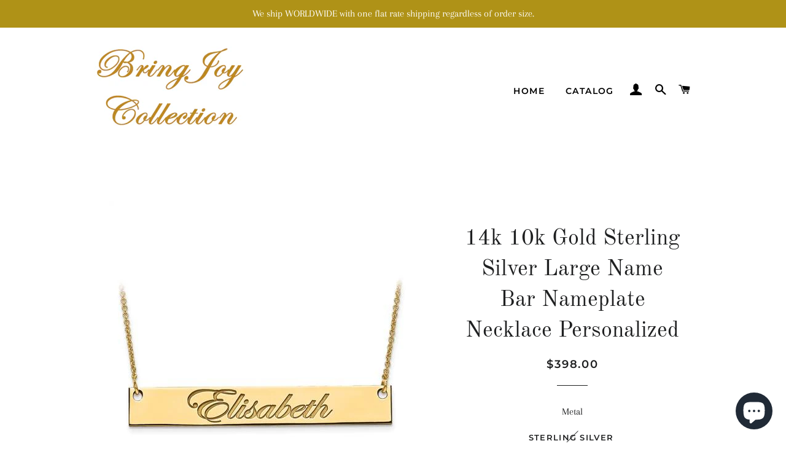

--- FILE ---
content_type: text/html; charset=utf-8
request_url: https://bringjoycollection.com/products/14k-10k-gold-sterling-silver-large-name-bar-nameplate-necklace-personalized
body_size: 32469
content:
<!doctype html>
<html class="no-js" lang="en">
<head>

  <!-- Basic page needs ================================================== -->
  <meta charset="utf-8">
  <meta http-equiv="X-UA-Compatible" content="IE=edge,chrome=1">

  
    <link rel="shortcut icon" href="//bringjoycollection.com/cdn/shop/files/BringJoyCollection_32x32.jpg?v=1614309737" type="image/png" />
  

  <!-- Title and description ================================================== -->
  <title>
  14k 10k Gold Sterling Silver Large Name Bar Nameplate Necklace Persona &ndash; BringJoyCollection
  </title>

  
  <meta name="description" content="14K Gold or 10K Gold or Sterling Silver or Gold Plated Sterling Silver or Rose Gold Plated Sterling Silver Custom Made Personalized Large Script Name Bar Nameplate¬†Necklace 18 inches Chain Length: 18 inches Bar measurement: approximately 50mm (1.97 inches) x 7mm (0.28 inch) Clasp: Lobster Clasp Personalize with¬†up to">
  

  <!-- Helpers ================================================== -->
  <!-- /snippets/social-meta-tags.liquid -->




<meta property="og:site_name" content="BringJoyCollection">
<meta property="og:url" content="https://bringjoycollection.com/products/14k-10k-gold-sterling-silver-large-name-bar-nameplate-necklace-personalized">
<meta property="og:title" content="14k 10k Gold Sterling Silver Large Name Bar Nameplate Necklace Persona">
<meta property="og:type" content="product">
<meta property="og:description" content="14K Gold or 10K Gold or Sterling Silver or Gold Plated Sterling Silver or Rose Gold Plated Sterling Silver Custom Made Personalized Large Script Name Bar Nameplate¬†Necklace 18 inches Chain Length: 18 inches Bar measurement: approximately 50mm (1.97 inches) x 7mm (0.28 inch) Clasp: Lobster Clasp Personalize with¬†up to">

  <meta property="og:price:amount" content="148.92">
  <meta property="og:price:currency" content="USD">

<meta property="og:image" content="http://bringjoycollection.com/cdn/shop/products/09bd6c59-a725-59fd-ac42-439b31acc19a_1200x1200.jpg?v=1653456098"><meta property="og:image" content="http://bringjoycollection.com/cdn/shop/products/2f39940a-0ca0-54ce-b5de-9b344da1f66a_1200x1200.jpg?v=1653456098"><meta property="og:image" content="http://bringjoycollection.com/cdn/shop/products/e89750c2-093e-5393-a078-0a07ad36843b_1200x1200.jpg?v=1653456098">
<meta property="og:image:secure_url" content="https://bringjoycollection.com/cdn/shop/products/09bd6c59-a725-59fd-ac42-439b31acc19a_1200x1200.jpg?v=1653456098"><meta property="og:image:secure_url" content="https://bringjoycollection.com/cdn/shop/products/2f39940a-0ca0-54ce-b5de-9b344da1f66a_1200x1200.jpg?v=1653456098"><meta property="og:image:secure_url" content="https://bringjoycollection.com/cdn/shop/products/e89750c2-093e-5393-a078-0a07ad36843b_1200x1200.jpg?v=1653456098">


<meta name="twitter:card" content="summary_large_image">
<meta name="twitter:title" content="14k 10k Gold Sterling Silver Large Name Bar Nameplate Necklace Persona">
<meta name="twitter:description" content="14K Gold or 10K Gold or Sterling Silver or Gold Plated Sterling Silver or Rose Gold Plated Sterling Silver Custom Made Personalized Large Script Name Bar Nameplate¬†Necklace 18 inches Chain Length: 18 inches Bar measurement: approximately 50mm (1.97 inches) x 7mm (0.28 inch) Clasp: Lobster Clasp Personalize with¬†up to">

  <link rel="canonical" href="https://bringjoycollection.com/products/14k-10k-gold-sterling-silver-large-name-bar-nameplate-necklace-personalized">
  <meta name="viewport" content="width=device-width,initial-scale=1,shrink-to-fit=no">
  <meta name="theme-color" content="#1f2021">
  <style data-shopify>
  :root {
    --color-body-text: #1f2021;
    --color-body: #ffffff;
  }
</style>


  <!-- CSS ================================================== -->
  <link href="//bringjoycollection.com/cdn/shop/t/7/assets/timber.scss.css?v=122725981775424540031759259934" rel="stylesheet" type="text/css" media="all" />
  <link href="//bringjoycollection.com/cdn/shop/t/7/assets/theme.scss.css?v=22747988708066205461759259933" rel="stylesheet" type="text/css" media="all" />

  <!-- Sections ================================================== -->
  <script>
    window.theme = window.theme || {};
    theme.strings = {
      zoomClose: "Close (Esc)",
      zoomPrev: "Previous (Left arrow key)",
      zoomNext: "Next (Right arrow key)",
      moneyFormat: "${{amount}}",
      addressError: "Error looking up that address",
      addressNoResults: "No results for that address",
      addressQueryLimit: "You have exceeded the Google API usage limit. Consider upgrading to a \u003ca href=\"https:\/\/developers.google.com\/maps\/premium\/usage-limits\"\u003ePremium Plan\u003c\/a\u003e.",
      authError: "There was a problem authenticating your Google Maps account.",
      cartEmpty: "Your cart is currently empty.",
      cartCookie: "Enable cookies to use the shopping cart",
      cartSavings: "You're saving [savings]",
      productSlideLabel: "Slide [slide_number] of [slide_max]."
    };
    theme.settings = {
      cartType: "page",
      gridType: null
    };
  </script>

  <script src="//bringjoycollection.com/cdn/shop/t/7/assets/jquery-2.2.3.min.js?v=58211863146907186831603217252" type="text/javascript"></script>

  <script src="//bringjoycollection.com/cdn/shop/t/7/assets/lazysizes.min.js?v=155223123402716617051603217252" async="async"></script>

  <script src="//bringjoycollection.com/cdn/shop/t/7/assets/theme.js?v=165454062280830731491618940400" defer="defer"></script>

  <!-- Header hook for plugins ================================================== -->
  <script>window.performance && window.performance.mark && window.performance.mark('shopify.content_for_header.start');</script><meta name="google-site-verification" content="uW1s5Xi1JO7hWueA00U9zqVe8Q2r4EHIsc0v3CbYFRY">
<meta id="shopify-digital-wallet" name="shopify-digital-wallet" content="/19923563/digital_wallets/dialog">
<meta name="shopify-checkout-api-token" content="e0860b2eeca98cf42314d295adeae48c">
<link rel="alternate" hreflang="x-default" href="https://bringjoycollection.com/products/14k-10k-gold-sterling-silver-large-name-bar-nameplate-necklace-personalized">
<link rel="alternate" hreflang="en" href="https://bringjoycollection.com/products/14k-10k-gold-sterling-silver-large-name-bar-nameplate-necklace-personalized">
<link rel="alternate" hreflang="zh-Hant" href="https://bringjoycollection.com/zh/products/14k-10k-gold-sterling-silver-large-name-bar-nameplate-necklace-personalized">
<link rel="alternate" hreflang="de" href="https://bringjoycollection.com/de/products/14k-10k-gold-sterling-silver-large-name-bar-nameplate-necklace-personalized">
<link rel="alternate" hreflang="fr" href="https://bringjoycollection.com/fr/products/14k-10k-gold-sterling-silver-large-name-bar-nameplate-necklace-personalized">
<link rel="alternate" hreflang="it" href="https://bringjoycollection.com/it/products/14k-10k-gold-sterling-silver-large-name-bar-nameplate-necklace-personalized">
<link rel="alternate" hreflang="ja" href="https://bringjoycollection.com/ja/products/14k-10k-gold-sterling-silver-large-name-bar-nameplate-necklace-personalized">
<link rel="alternate" hreflang="da" href="https://bringjoycollection.com/da/products/14k-10k-gold-sterling-silver-large-name-bar-nameplate-necklace-personalized">
<link rel="alternate" hreflang="nl" href="https://bringjoycollection.com/nl/products/14k-10k-gold-sterling-silver-large-name-bar-nameplate-necklace-personalized">
<link rel="alternate" hreflang="fi" href="https://bringjoycollection.com/fi/products/14k-10k-gold-sterling-silver-large-name-bar-nameplate-necklace-personalized">
<link rel="alternate" hreflang="el" href="https://bringjoycollection.com/el/products/14k-10k-gold-sterling-silver-large-name-bar-nameplate-necklace-personalized">
<link rel="alternate" hreflang="hu" href="https://bringjoycollection.com/hu/products/14k-10k-gold-sterling-silver-large-name-bar-nameplate-necklace-personalized">
<link rel="alternate" hreflang="ga" href="https://bringjoycollection.com/ga/products/14k-10k-gold-sterling-silver-large-name-bar-nameplate-necklace-personalized">
<link rel="alternate" hreflang="ko" href="https://bringjoycollection.com/ko/products/14k-10k-gold-sterling-silver-large-name-bar-nameplate-necklace-personalized">
<link rel="alternate" hreflang="lb" href="https://bringjoycollection.com/lb/products/14k-10k-gold-sterling-silver-large-name-bar-nameplate-necklace-personalized">
<link rel="alternate" hreflang="no" href="https://bringjoycollection.com/no/products/14k-10k-gold-sterling-silver-large-name-bar-nameplate-necklace-personalized">
<link rel="alternate" hreflang="pl" href="https://bringjoycollection.com/pl/products/14k-10k-gold-sterling-silver-large-name-bar-nameplate-necklace-personalized">
<link rel="alternate" hreflang="pt" href="https://bringjoycollection.com/pt/products/14k-10k-gold-sterling-silver-large-name-bar-nameplate-necklace-personalized">
<link rel="alternate" hreflang="ru" href="https://bringjoycollection.com/ru/products/14k-10k-gold-sterling-silver-large-name-bar-nameplate-necklace-personalized">
<link rel="alternate" hreflang="sv" href="https://bringjoycollection.com/sv/products/14k-10k-gold-sterling-silver-large-name-bar-nameplate-necklace-personalized">
<link rel="alternate" hreflang="zh-Hant-US" href="https://bringjoycollection.com/zh/products/14k-10k-gold-sterling-silver-large-name-bar-nameplate-necklace-personalized">
<link rel="alternate" hreflang="zh-Hant-DZ" href="https://bringjoycollection.com/zh/products/14k-10k-gold-sterling-silver-large-name-bar-nameplate-necklace-personalized">
<link rel="alternate" hreflang="zh-Hant-AO" href="https://bringjoycollection.com/zh/products/14k-10k-gold-sterling-silver-large-name-bar-nameplate-necklace-personalized">
<link rel="alternate" hreflang="zh-Hant-AC" href="https://bringjoycollection.com/zh/products/14k-10k-gold-sterling-silver-large-name-bar-nameplate-necklace-personalized">
<link rel="alternate" hreflang="zh-Hant-BJ" href="https://bringjoycollection.com/zh/products/14k-10k-gold-sterling-silver-large-name-bar-nameplate-necklace-personalized">
<link rel="alternate" hreflang="zh-Hant-BW" href="https://bringjoycollection.com/zh/products/14k-10k-gold-sterling-silver-large-name-bar-nameplate-necklace-personalized">
<link rel="alternate" hreflang="zh-Hant-BF" href="https://bringjoycollection.com/zh/products/14k-10k-gold-sterling-silver-large-name-bar-nameplate-necklace-personalized">
<link rel="alternate" hreflang="zh-Hant-BI" href="https://bringjoycollection.com/zh/products/14k-10k-gold-sterling-silver-large-name-bar-nameplate-necklace-personalized">
<link rel="alternate" hreflang="zh-Hant-CM" href="https://bringjoycollection.com/zh/products/14k-10k-gold-sterling-silver-large-name-bar-nameplate-necklace-personalized">
<link rel="alternate" hreflang="zh-Hant-CV" href="https://bringjoycollection.com/zh/products/14k-10k-gold-sterling-silver-large-name-bar-nameplate-necklace-personalized">
<link rel="alternate" hreflang="zh-Hant-CF" href="https://bringjoycollection.com/zh/products/14k-10k-gold-sterling-silver-large-name-bar-nameplate-necklace-personalized">
<link rel="alternate" hreflang="zh-Hant-TD" href="https://bringjoycollection.com/zh/products/14k-10k-gold-sterling-silver-large-name-bar-nameplate-necklace-personalized">
<link rel="alternate" hreflang="zh-Hant-KM" href="https://bringjoycollection.com/zh/products/14k-10k-gold-sterling-silver-large-name-bar-nameplate-necklace-personalized">
<link rel="alternate" hreflang="zh-Hant-CG" href="https://bringjoycollection.com/zh/products/14k-10k-gold-sterling-silver-large-name-bar-nameplate-necklace-personalized">
<link rel="alternate" hreflang="zh-Hant-CD" href="https://bringjoycollection.com/zh/products/14k-10k-gold-sterling-silver-large-name-bar-nameplate-necklace-personalized">
<link rel="alternate" hreflang="zh-Hant-CI" href="https://bringjoycollection.com/zh/products/14k-10k-gold-sterling-silver-large-name-bar-nameplate-necklace-personalized">
<link rel="alternate" hreflang="zh-Hant-DJ" href="https://bringjoycollection.com/zh/products/14k-10k-gold-sterling-silver-large-name-bar-nameplate-necklace-personalized">
<link rel="alternate" hreflang="zh-Hant-GQ" href="https://bringjoycollection.com/zh/products/14k-10k-gold-sterling-silver-large-name-bar-nameplate-necklace-personalized">
<link rel="alternate" hreflang="zh-Hant-ER" href="https://bringjoycollection.com/zh/products/14k-10k-gold-sterling-silver-large-name-bar-nameplate-necklace-personalized">
<link rel="alternate" hreflang="zh-Hant-SZ" href="https://bringjoycollection.com/zh/products/14k-10k-gold-sterling-silver-large-name-bar-nameplate-necklace-personalized">
<link rel="alternate" hreflang="zh-Hant-ET" href="https://bringjoycollection.com/zh/products/14k-10k-gold-sterling-silver-large-name-bar-nameplate-necklace-personalized">
<link rel="alternate" hreflang="zh-Hant-GA" href="https://bringjoycollection.com/zh/products/14k-10k-gold-sterling-silver-large-name-bar-nameplate-necklace-personalized">
<link rel="alternate" hreflang="zh-Hant-GM" href="https://bringjoycollection.com/zh/products/14k-10k-gold-sterling-silver-large-name-bar-nameplate-necklace-personalized">
<link rel="alternate" hreflang="zh-Hant-GH" href="https://bringjoycollection.com/zh/products/14k-10k-gold-sterling-silver-large-name-bar-nameplate-necklace-personalized">
<link rel="alternate" hreflang="zh-Hant-GN" href="https://bringjoycollection.com/zh/products/14k-10k-gold-sterling-silver-large-name-bar-nameplate-necklace-personalized">
<link rel="alternate" hreflang="zh-Hant-GW" href="https://bringjoycollection.com/zh/products/14k-10k-gold-sterling-silver-large-name-bar-nameplate-necklace-personalized">
<link rel="alternate" hreflang="zh-Hant-KE" href="https://bringjoycollection.com/zh/products/14k-10k-gold-sterling-silver-large-name-bar-nameplate-necklace-personalized">
<link rel="alternate" hreflang="zh-Hant-LS" href="https://bringjoycollection.com/zh/products/14k-10k-gold-sterling-silver-large-name-bar-nameplate-necklace-personalized">
<link rel="alternate" hreflang="zh-Hant-LR" href="https://bringjoycollection.com/zh/products/14k-10k-gold-sterling-silver-large-name-bar-nameplate-necklace-personalized">
<link rel="alternate" hreflang="zh-Hant-LY" href="https://bringjoycollection.com/zh/products/14k-10k-gold-sterling-silver-large-name-bar-nameplate-necklace-personalized">
<link rel="alternate" hreflang="zh-Hant-MG" href="https://bringjoycollection.com/zh/products/14k-10k-gold-sterling-silver-large-name-bar-nameplate-necklace-personalized">
<link rel="alternate" hreflang="zh-Hant-MW" href="https://bringjoycollection.com/zh/products/14k-10k-gold-sterling-silver-large-name-bar-nameplate-necklace-personalized">
<link rel="alternate" hreflang="zh-Hant-ML" href="https://bringjoycollection.com/zh/products/14k-10k-gold-sterling-silver-large-name-bar-nameplate-necklace-personalized">
<link rel="alternate" hreflang="zh-Hant-MR" href="https://bringjoycollection.com/zh/products/14k-10k-gold-sterling-silver-large-name-bar-nameplate-necklace-personalized">
<link rel="alternate" hreflang="zh-Hant-MU" href="https://bringjoycollection.com/zh/products/14k-10k-gold-sterling-silver-large-name-bar-nameplate-necklace-personalized">
<link rel="alternate" hreflang="zh-Hant-MZ" href="https://bringjoycollection.com/zh/products/14k-10k-gold-sterling-silver-large-name-bar-nameplate-necklace-personalized">
<link rel="alternate" hreflang="zh-Hant-NA" href="https://bringjoycollection.com/zh/products/14k-10k-gold-sterling-silver-large-name-bar-nameplate-necklace-personalized">
<link rel="alternate" hreflang="zh-Hant-NE" href="https://bringjoycollection.com/zh/products/14k-10k-gold-sterling-silver-large-name-bar-nameplate-necklace-personalized">
<link rel="alternate" hreflang="zh-Hant-NG" href="https://bringjoycollection.com/zh/products/14k-10k-gold-sterling-silver-large-name-bar-nameplate-necklace-personalized">
<link rel="alternate" hreflang="zh-Hant-RW" href="https://bringjoycollection.com/zh/products/14k-10k-gold-sterling-silver-large-name-bar-nameplate-necklace-personalized">
<link rel="alternate" hreflang="zh-Hant-ST" href="https://bringjoycollection.com/zh/products/14k-10k-gold-sterling-silver-large-name-bar-nameplate-necklace-personalized">
<link rel="alternate" hreflang="zh-Hant-SN" href="https://bringjoycollection.com/zh/products/14k-10k-gold-sterling-silver-large-name-bar-nameplate-necklace-personalized">
<link rel="alternate" hreflang="zh-Hant-SC" href="https://bringjoycollection.com/zh/products/14k-10k-gold-sterling-silver-large-name-bar-nameplate-necklace-personalized">
<link rel="alternate" hreflang="zh-Hant-SL" href="https://bringjoycollection.com/zh/products/14k-10k-gold-sterling-silver-large-name-bar-nameplate-necklace-personalized">
<link rel="alternate" hreflang="zh-Hant-SO" href="https://bringjoycollection.com/zh/products/14k-10k-gold-sterling-silver-large-name-bar-nameplate-necklace-personalized">
<link rel="alternate" hreflang="zh-Hant-SS" href="https://bringjoycollection.com/zh/products/14k-10k-gold-sterling-silver-large-name-bar-nameplate-necklace-personalized">
<link rel="alternate" hreflang="zh-Hant-SH" href="https://bringjoycollection.com/zh/products/14k-10k-gold-sterling-silver-large-name-bar-nameplate-necklace-personalized">
<link rel="alternate" hreflang="zh-Hant-SD" href="https://bringjoycollection.com/zh/products/14k-10k-gold-sterling-silver-large-name-bar-nameplate-necklace-personalized">
<link rel="alternate" hreflang="zh-Hant-TZ" href="https://bringjoycollection.com/zh/products/14k-10k-gold-sterling-silver-large-name-bar-nameplate-necklace-personalized">
<link rel="alternate" hreflang="zh-Hant-TG" href="https://bringjoycollection.com/zh/products/14k-10k-gold-sterling-silver-large-name-bar-nameplate-necklace-personalized">
<link rel="alternate" hreflang="zh-Hant-TA" href="https://bringjoycollection.com/zh/products/14k-10k-gold-sterling-silver-large-name-bar-nameplate-necklace-personalized">
<link rel="alternate" hreflang="zh-Hant-TN" href="https://bringjoycollection.com/zh/products/14k-10k-gold-sterling-silver-large-name-bar-nameplate-necklace-personalized">
<link rel="alternate" hreflang="zh-Hant-UG" href="https://bringjoycollection.com/zh/products/14k-10k-gold-sterling-silver-large-name-bar-nameplate-necklace-personalized">
<link rel="alternate" hreflang="zh-Hant-EH" href="https://bringjoycollection.com/zh/products/14k-10k-gold-sterling-silver-large-name-bar-nameplate-necklace-personalized">
<link rel="alternate" hreflang="zh-Hant-ZM" href="https://bringjoycollection.com/zh/products/14k-10k-gold-sterling-silver-large-name-bar-nameplate-necklace-personalized">
<link rel="alternate" hreflang="zh-Hant-ZW" href="https://bringjoycollection.com/zh/products/14k-10k-gold-sterling-silver-large-name-bar-nameplate-necklace-personalized">
<link rel="alternate" hreflang="zh-Hant-AF" href="https://bringjoycollection.com/zh/products/14k-10k-gold-sterling-silver-large-name-bar-nameplate-necklace-personalized">
<link rel="alternate" hreflang="zh-Hant-AZ" href="https://bringjoycollection.com/zh/products/14k-10k-gold-sterling-silver-large-name-bar-nameplate-necklace-personalized">
<link rel="alternate" hreflang="zh-Hant-BH" href="https://bringjoycollection.com/zh/products/14k-10k-gold-sterling-silver-large-name-bar-nameplate-necklace-personalized">
<link rel="alternate" hreflang="zh-Hant-BD" href="https://bringjoycollection.com/zh/products/14k-10k-gold-sterling-silver-large-name-bar-nameplate-necklace-personalized">
<link rel="alternate" hreflang="zh-Hant-BT" href="https://bringjoycollection.com/zh/products/14k-10k-gold-sterling-silver-large-name-bar-nameplate-necklace-personalized">
<link rel="alternate" hreflang="zh-Hant-IO" href="https://bringjoycollection.com/zh/products/14k-10k-gold-sterling-silver-large-name-bar-nameplate-necklace-personalized">
<link rel="alternate" hreflang="zh-Hant-BN" href="https://bringjoycollection.com/zh/products/14k-10k-gold-sterling-silver-large-name-bar-nameplate-necklace-personalized">
<link rel="alternate" hreflang="zh-Hant-KH" href="https://bringjoycollection.com/zh/products/14k-10k-gold-sterling-silver-large-name-bar-nameplate-necklace-personalized">
<link rel="alternate" hreflang="zh-Hant-CN" href="https://bringjoycollection.com/zh/products/14k-10k-gold-sterling-silver-large-name-bar-nameplate-necklace-personalized">
<link rel="alternate" hreflang="zh-Hant-CX" href="https://bringjoycollection.com/zh/products/14k-10k-gold-sterling-silver-large-name-bar-nameplate-necklace-personalized">
<link rel="alternate" hreflang="zh-Hant-CC" href="https://bringjoycollection.com/zh/products/14k-10k-gold-sterling-silver-large-name-bar-nameplate-necklace-personalized">
<link rel="alternate" hreflang="zh-Hant-IN" href="https://bringjoycollection.com/zh/products/14k-10k-gold-sterling-silver-large-name-bar-nameplate-necklace-personalized">
<link rel="alternate" hreflang="zh-Hant-ID" href="https://bringjoycollection.com/zh/products/14k-10k-gold-sterling-silver-large-name-bar-nameplate-necklace-personalized">
<link rel="alternate" hreflang="zh-Hant-IQ" href="https://bringjoycollection.com/zh/products/14k-10k-gold-sterling-silver-large-name-bar-nameplate-necklace-personalized">
<link rel="alternate" hreflang="zh-Hant-JO" href="https://bringjoycollection.com/zh/products/14k-10k-gold-sterling-silver-large-name-bar-nameplate-necklace-personalized">
<link rel="alternate" hreflang="zh-Hant-KZ" href="https://bringjoycollection.com/zh/products/14k-10k-gold-sterling-silver-large-name-bar-nameplate-necklace-personalized">
<link rel="alternate" hreflang="zh-Hant-KW" href="https://bringjoycollection.com/zh/products/14k-10k-gold-sterling-silver-large-name-bar-nameplate-necklace-personalized">
<link rel="alternate" hreflang="zh-Hant-KG" href="https://bringjoycollection.com/zh/products/14k-10k-gold-sterling-silver-large-name-bar-nameplate-necklace-personalized">
<link rel="alternate" hreflang="zh-Hant-LA" href="https://bringjoycollection.com/zh/products/14k-10k-gold-sterling-silver-large-name-bar-nameplate-necklace-personalized">
<link rel="alternate" hreflang="zh-Hant-LB" href="https://bringjoycollection.com/zh/products/14k-10k-gold-sterling-silver-large-name-bar-nameplate-necklace-personalized">
<link rel="alternate" hreflang="zh-Hant-MO" href="https://bringjoycollection.com/zh/products/14k-10k-gold-sterling-silver-large-name-bar-nameplate-necklace-personalized">
<link rel="alternate" hreflang="zh-Hant-MY" href="https://bringjoycollection.com/zh/products/14k-10k-gold-sterling-silver-large-name-bar-nameplate-necklace-personalized">
<link rel="alternate" hreflang="zh-Hant-MV" href="https://bringjoycollection.com/zh/products/14k-10k-gold-sterling-silver-large-name-bar-nameplate-necklace-personalized">
<link rel="alternate" hreflang="zh-Hant-MN" href="https://bringjoycollection.com/zh/products/14k-10k-gold-sterling-silver-large-name-bar-nameplate-necklace-personalized">
<link rel="alternate" hreflang="zh-Hant-MM" href="https://bringjoycollection.com/zh/products/14k-10k-gold-sterling-silver-large-name-bar-nameplate-necklace-personalized">
<link rel="alternate" hreflang="zh-Hant-NP" href="https://bringjoycollection.com/zh/products/14k-10k-gold-sterling-silver-large-name-bar-nameplate-necklace-personalized">
<link rel="alternate" hreflang="zh-Hant-OM" href="https://bringjoycollection.com/zh/products/14k-10k-gold-sterling-silver-large-name-bar-nameplate-necklace-personalized">
<link rel="alternate" hreflang="zh-Hant-PK" href="https://bringjoycollection.com/zh/products/14k-10k-gold-sterling-silver-large-name-bar-nameplate-necklace-personalized">
<link rel="alternate" hreflang="zh-Hant-PS" href="https://bringjoycollection.com/zh/products/14k-10k-gold-sterling-silver-large-name-bar-nameplate-necklace-personalized">
<link rel="alternate" hreflang="zh-Hant-PH" href="https://bringjoycollection.com/zh/products/14k-10k-gold-sterling-silver-large-name-bar-nameplate-necklace-personalized">
<link rel="alternate" hreflang="zh-Hant-QA" href="https://bringjoycollection.com/zh/products/14k-10k-gold-sterling-silver-large-name-bar-nameplate-necklace-personalized">
<link rel="alternate" hreflang="zh-Hant-RU" href="https://bringjoycollection.com/zh/products/14k-10k-gold-sterling-silver-large-name-bar-nameplate-necklace-personalized">
<link rel="alternate" hreflang="zh-Hant-LK" href="https://bringjoycollection.com/zh/products/14k-10k-gold-sterling-silver-large-name-bar-nameplate-necklace-personalized">
<link rel="alternate" hreflang="zh-Hant-TW" href="https://bringjoycollection.com/zh/products/14k-10k-gold-sterling-silver-large-name-bar-nameplate-necklace-personalized">
<link rel="alternate" hreflang="zh-Hant-TJ" href="https://bringjoycollection.com/zh/products/14k-10k-gold-sterling-silver-large-name-bar-nameplate-necklace-personalized">
<link rel="alternate" hreflang="zh-Hant-TH" href="https://bringjoycollection.com/zh/products/14k-10k-gold-sterling-silver-large-name-bar-nameplate-necklace-personalized">
<link rel="alternate" hreflang="zh-Hant-TM" href="https://bringjoycollection.com/zh/products/14k-10k-gold-sterling-silver-large-name-bar-nameplate-necklace-personalized">
<link rel="alternate" hreflang="zh-Hant-UZ" href="https://bringjoycollection.com/zh/products/14k-10k-gold-sterling-silver-large-name-bar-nameplate-necklace-personalized">
<link rel="alternate" hreflang="zh-Hant-VN" href="https://bringjoycollection.com/zh/products/14k-10k-gold-sterling-silver-large-name-bar-nameplate-necklace-personalized">
<link rel="alternate" hreflang="zh-Hant-YE" href="https://bringjoycollection.com/zh/products/14k-10k-gold-sterling-silver-large-name-bar-nameplate-necklace-personalized">
<link rel="alternate" hreflang="zh-Hant-AI" href="https://bringjoycollection.com/zh/products/14k-10k-gold-sterling-silver-large-name-bar-nameplate-necklace-personalized">
<link rel="alternate" hreflang="zh-Hant-AG" href="https://bringjoycollection.com/zh/products/14k-10k-gold-sterling-silver-large-name-bar-nameplate-necklace-personalized">
<link rel="alternate" hreflang="zh-Hant-AW" href="https://bringjoycollection.com/zh/products/14k-10k-gold-sterling-silver-large-name-bar-nameplate-necklace-personalized">
<link rel="alternate" hreflang="zh-Hant-BS" href="https://bringjoycollection.com/zh/products/14k-10k-gold-sterling-silver-large-name-bar-nameplate-necklace-personalized">
<link rel="alternate" hreflang="zh-Hant-BB" href="https://bringjoycollection.com/zh/products/14k-10k-gold-sterling-silver-large-name-bar-nameplate-necklace-personalized">
<link rel="alternate" hreflang="zh-Hant-BZ" href="https://bringjoycollection.com/zh/products/14k-10k-gold-sterling-silver-large-name-bar-nameplate-necklace-personalized">
<link rel="alternate" hreflang="zh-Hant-BM" href="https://bringjoycollection.com/zh/products/14k-10k-gold-sterling-silver-large-name-bar-nameplate-necklace-personalized">
<link rel="alternate" hreflang="zh-Hant-KY" href="https://bringjoycollection.com/zh/products/14k-10k-gold-sterling-silver-large-name-bar-nameplate-necklace-personalized">
<link rel="alternate" hreflang="zh-Hant-CR" href="https://bringjoycollection.com/zh/products/14k-10k-gold-sterling-silver-large-name-bar-nameplate-necklace-personalized">
<link rel="alternate" hreflang="zh-Hant-CW" href="https://bringjoycollection.com/zh/products/14k-10k-gold-sterling-silver-large-name-bar-nameplate-necklace-personalized">
<link rel="alternate" hreflang="zh-Hant-DM" href="https://bringjoycollection.com/zh/products/14k-10k-gold-sterling-silver-large-name-bar-nameplate-necklace-personalized">
<link rel="alternate" hreflang="zh-Hant-DO" href="https://bringjoycollection.com/zh/products/14k-10k-gold-sterling-silver-large-name-bar-nameplate-necklace-personalized">
<link rel="alternate" hreflang="zh-Hant-SV" href="https://bringjoycollection.com/zh/products/14k-10k-gold-sterling-silver-large-name-bar-nameplate-necklace-personalized">
<link rel="alternate" hreflang="zh-Hant-GD" href="https://bringjoycollection.com/zh/products/14k-10k-gold-sterling-silver-large-name-bar-nameplate-necklace-personalized">
<link rel="alternate" hreflang="zh-Hant-GT" href="https://bringjoycollection.com/zh/products/14k-10k-gold-sterling-silver-large-name-bar-nameplate-necklace-personalized">
<link rel="alternate" hreflang="zh-Hant-HT" href="https://bringjoycollection.com/zh/products/14k-10k-gold-sterling-silver-large-name-bar-nameplate-necklace-personalized">
<link rel="alternate" hreflang="zh-Hant-HN" href="https://bringjoycollection.com/zh/products/14k-10k-gold-sterling-silver-large-name-bar-nameplate-necklace-personalized">
<link rel="alternate" hreflang="zh-Hant-JM" href="https://bringjoycollection.com/zh/products/14k-10k-gold-sterling-silver-large-name-bar-nameplate-necklace-personalized">
<link rel="alternate" hreflang="zh-Hant-MQ" href="https://bringjoycollection.com/zh/products/14k-10k-gold-sterling-silver-large-name-bar-nameplate-necklace-personalized">
<link rel="alternate" hreflang="zh-Hant-MS" href="https://bringjoycollection.com/zh/products/14k-10k-gold-sterling-silver-large-name-bar-nameplate-necklace-personalized">
<link rel="alternate" hreflang="zh-Hant-NI" href="https://bringjoycollection.com/zh/products/14k-10k-gold-sterling-silver-large-name-bar-nameplate-necklace-personalized">
<link rel="alternate" hreflang="zh-Hant-PA" href="https://bringjoycollection.com/zh/products/14k-10k-gold-sterling-silver-large-name-bar-nameplate-necklace-personalized">
<link rel="alternate" hreflang="zh-Hant-SX" href="https://bringjoycollection.com/zh/products/14k-10k-gold-sterling-silver-large-name-bar-nameplate-necklace-personalized">
<link rel="alternate" hreflang="zh-Hant-BL" href="https://bringjoycollection.com/zh/products/14k-10k-gold-sterling-silver-large-name-bar-nameplate-necklace-personalized">
<link rel="alternate" hreflang="zh-Hant-KN" href="https://bringjoycollection.com/zh/products/14k-10k-gold-sterling-silver-large-name-bar-nameplate-necklace-personalized">
<link rel="alternate" hreflang="zh-Hant-LC" href="https://bringjoycollection.com/zh/products/14k-10k-gold-sterling-silver-large-name-bar-nameplate-necklace-personalized">
<link rel="alternate" hreflang="zh-Hant-MF" href="https://bringjoycollection.com/zh/products/14k-10k-gold-sterling-silver-large-name-bar-nameplate-necklace-personalized">
<link rel="alternate" hreflang="zh-Hant-PM" href="https://bringjoycollection.com/zh/products/14k-10k-gold-sterling-silver-large-name-bar-nameplate-necklace-personalized">
<link rel="alternate" hreflang="zh-Hant-VC" href="https://bringjoycollection.com/zh/products/14k-10k-gold-sterling-silver-large-name-bar-nameplate-necklace-personalized">
<link rel="alternate" hreflang="zh-Hant-TT" href="https://bringjoycollection.com/zh/products/14k-10k-gold-sterling-silver-large-name-bar-nameplate-necklace-personalized">
<link rel="alternate" hreflang="zh-Hant-TC" href="https://bringjoycollection.com/zh/products/14k-10k-gold-sterling-silver-large-name-bar-nameplate-necklace-personalized">
<link rel="alternate" hreflang="zh-Hant-AX" href="https://bringjoycollection.com/zh/products/14k-10k-gold-sterling-silver-large-name-bar-nameplate-necklace-personalized">
<link rel="alternate" hreflang="zh-Hant-AL" href="https://bringjoycollection.com/zh/products/14k-10k-gold-sterling-silver-large-name-bar-nameplate-necklace-personalized">
<link rel="alternate" hreflang="zh-Hant-AD" href="https://bringjoycollection.com/zh/products/14k-10k-gold-sterling-silver-large-name-bar-nameplate-necklace-personalized">
<link rel="alternate" hreflang="zh-Hant-AM" href="https://bringjoycollection.com/zh/products/14k-10k-gold-sterling-silver-large-name-bar-nameplate-necklace-personalized">
<link rel="alternate" hreflang="zh-Hant-BY" href="https://bringjoycollection.com/zh/products/14k-10k-gold-sterling-silver-large-name-bar-nameplate-necklace-personalized">
<link rel="alternate" hreflang="zh-Hant-BA" href="https://bringjoycollection.com/zh/products/14k-10k-gold-sterling-silver-large-name-bar-nameplate-necklace-personalized">
<link rel="alternate" hreflang="zh-Hant-BG" href="https://bringjoycollection.com/zh/products/14k-10k-gold-sterling-silver-large-name-bar-nameplate-necklace-personalized">
<link rel="alternate" hreflang="zh-Hant-HR" href="https://bringjoycollection.com/zh/products/14k-10k-gold-sterling-silver-large-name-bar-nameplate-necklace-personalized">
<link rel="alternate" hreflang="zh-Hant-CY" href="https://bringjoycollection.com/zh/products/14k-10k-gold-sterling-silver-large-name-bar-nameplate-necklace-personalized">
<link rel="alternate" hreflang="zh-Hant-CZ" href="https://bringjoycollection.com/zh/products/14k-10k-gold-sterling-silver-large-name-bar-nameplate-necklace-personalized">
<link rel="alternate" hreflang="zh-Hant-EE" href="https://bringjoycollection.com/zh/products/14k-10k-gold-sterling-silver-large-name-bar-nameplate-necklace-personalized">
<link rel="alternate" hreflang="zh-Hant-FO" href="https://bringjoycollection.com/zh/products/14k-10k-gold-sterling-silver-large-name-bar-nameplate-necklace-personalized">
<link rel="alternate" hreflang="zh-Hant-GE" href="https://bringjoycollection.com/zh/products/14k-10k-gold-sterling-silver-large-name-bar-nameplate-necklace-personalized">
<link rel="alternate" hreflang="zh-Hant-GI" href="https://bringjoycollection.com/zh/products/14k-10k-gold-sterling-silver-large-name-bar-nameplate-necklace-personalized">
<link rel="alternate" hreflang="zh-Hant-GR" href="https://bringjoycollection.com/zh/products/14k-10k-gold-sterling-silver-large-name-bar-nameplate-necklace-personalized">
<link rel="alternate" hreflang="zh-Hant-GL" href="https://bringjoycollection.com/zh/products/14k-10k-gold-sterling-silver-large-name-bar-nameplate-necklace-personalized">
<link rel="alternate" hreflang="zh-Hant-GP" href="https://bringjoycollection.com/zh/products/14k-10k-gold-sterling-silver-large-name-bar-nameplate-necklace-personalized">
<link rel="alternate" hreflang="zh-Hant-GG" href="https://bringjoycollection.com/zh/products/14k-10k-gold-sterling-silver-large-name-bar-nameplate-necklace-personalized">
<link rel="alternate" hreflang="zh-Hant-HU" href="https://bringjoycollection.com/zh/products/14k-10k-gold-sterling-silver-large-name-bar-nameplate-necklace-personalized">
<link rel="alternate" hreflang="zh-Hant-IS" href="https://bringjoycollection.com/zh/products/14k-10k-gold-sterling-silver-large-name-bar-nameplate-necklace-personalized">
<link rel="alternate" hreflang="zh-Hant-IM" href="https://bringjoycollection.com/zh/products/14k-10k-gold-sterling-silver-large-name-bar-nameplate-necklace-personalized">
<link rel="alternate" hreflang="zh-Hant-JE" href="https://bringjoycollection.com/zh/products/14k-10k-gold-sterling-silver-large-name-bar-nameplate-necklace-personalized">
<link rel="alternate" hreflang="zh-Hant-XK" href="https://bringjoycollection.com/zh/products/14k-10k-gold-sterling-silver-large-name-bar-nameplate-necklace-personalized">
<link rel="alternate" hreflang="zh-Hant-LV" href="https://bringjoycollection.com/zh/products/14k-10k-gold-sterling-silver-large-name-bar-nameplate-necklace-personalized">
<link rel="alternate" hreflang="zh-Hant-LI" href="https://bringjoycollection.com/zh/products/14k-10k-gold-sterling-silver-large-name-bar-nameplate-necklace-personalized">
<link rel="alternate" hreflang="zh-Hant-LT" href="https://bringjoycollection.com/zh/products/14k-10k-gold-sterling-silver-large-name-bar-nameplate-necklace-personalized">
<link rel="alternate" hreflang="zh-Hant-LU" href="https://bringjoycollection.com/zh/products/14k-10k-gold-sterling-silver-large-name-bar-nameplate-necklace-personalized">
<link rel="alternate" hreflang="zh-Hant-MK" href="https://bringjoycollection.com/zh/products/14k-10k-gold-sterling-silver-large-name-bar-nameplate-necklace-personalized">
<link rel="alternate" hreflang="zh-Hant-MT" href="https://bringjoycollection.com/zh/products/14k-10k-gold-sterling-silver-large-name-bar-nameplate-necklace-personalized">
<link rel="alternate" hreflang="zh-Hant-YT" href="https://bringjoycollection.com/zh/products/14k-10k-gold-sterling-silver-large-name-bar-nameplate-necklace-personalized">
<link rel="alternate" hreflang="zh-Hant-MD" href="https://bringjoycollection.com/zh/products/14k-10k-gold-sterling-silver-large-name-bar-nameplate-necklace-personalized">
<link rel="alternate" hreflang="zh-Hant-MC" href="https://bringjoycollection.com/zh/products/14k-10k-gold-sterling-silver-large-name-bar-nameplate-necklace-personalized">
<link rel="alternate" hreflang="zh-Hant-ME" href="https://bringjoycollection.com/zh/products/14k-10k-gold-sterling-silver-large-name-bar-nameplate-necklace-personalized">
<link rel="alternate" hreflang="zh-Hant-PL" href="https://bringjoycollection.com/zh/products/14k-10k-gold-sterling-silver-large-name-bar-nameplate-necklace-personalized">
<link rel="alternate" hreflang="zh-Hant-PT" href="https://bringjoycollection.com/zh/products/14k-10k-gold-sterling-silver-large-name-bar-nameplate-necklace-personalized">
<link rel="alternate" hreflang="zh-Hant-RE" href="https://bringjoycollection.com/zh/products/14k-10k-gold-sterling-silver-large-name-bar-nameplate-necklace-personalized">
<link rel="alternate" hreflang="zh-Hant-RO" href="https://bringjoycollection.com/zh/products/14k-10k-gold-sterling-silver-large-name-bar-nameplate-necklace-personalized">
<link rel="alternate" hreflang="zh-Hant-SM" href="https://bringjoycollection.com/zh/products/14k-10k-gold-sterling-silver-large-name-bar-nameplate-necklace-personalized">
<link rel="alternate" hreflang="zh-Hant-RS" href="https://bringjoycollection.com/zh/products/14k-10k-gold-sterling-silver-large-name-bar-nameplate-necklace-personalized">
<link rel="alternate" hreflang="zh-Hant-SK" href="https://bringjoycollection.com/zh/products/14k-10k-gold-sterling-silver-large-name-bar-nameplate-necklace-personalized">
<link rel="alternate" hreflang="zh-Hant-SI" href="https://bringjoycollection.com/zh/products/14k-10k-gold-sterling-silver-large-name-bar-nameplate-necklace-personalized">
<link rel="alternate" hreflang="zh-Hant-SJ" href="https://bringjoycollection.com/zh/products/14k-10k-gold-sterling-silver-large-name-bar-nameplate-necklace-personalized">
<link rel="alternate" hreflang="zh-Hant-TR" href="https://bringjoycollection.com/zh/products/14k-10k-gold-sterling-silver-large-name-bar-nameplate-necklace-personalized">
<link rel="alternate" hreflang="zh-Hant-UA" href="https://bringjoycollection.com/zh/products/14k-10k-gold-sterling-silver-large-name-bar-nameplate-necklace-personalized">
<link rel="alternate" hreflang="zh-Hant-VA" href="https://bringjoycollection.com/zh/products/14k-10k-gold-sterling-silver-large-name-bar-nameplate-necklace-personalized">
<link rel="alternate" hreflang="zh-Hant-CK" href="https://bringjoycollection.com/zh/products/14k-10k-gold-sterling-silver-large-name-bar-nameplate-necklace-personalized">
<link rel="alternate" hreflang="zh-Hant-FJ" href="https://bringjoycollection.com/zh/products/14k-10k-gold-sterling-silver-large-name-bar-nameplate-necklace-personalized">
<link rel="alternate" hreflang="zh-Hant-PF" href="https://bringjoycollection.com/zh/products/14k-10k-gold-sterling-silver-large-name-bar-nameplate-necklace-personalized">
<link rel="alternate" hreflang="zh-Hant-KI" href="https://bringjoycollection.com/zh/products/14k-10k-gold-sterling-silver-large-name-bar-nameplate-necklace-personalized">
<link rel="alternate" hreflang="zh-Hant-NR" href="https://bringjoycollection.com/zh/products/14k-10k-gold-sterling-silver-large-name-bar-nameplate-necklace-personalized">
<link rel="alternate" hreflang="zh-Hant-NC" href="https://bringjoycollection.com/zh/products/14k-10k-gold-sterling-silver-large-name-bar-nameplate-necklace-personalized">
<link rel="alternate" hreflang="zh-Hant-NU" href="https://bringjoycollection.com/zh/products/14k-10k-gold-sterling-silver-large-name-bar-nameplate-necklace-personalized">
<link rel="alternate" hreflang="zh-Hant-NF" href="https://bringjoycollection.com/zh/products/14k-10k-gold-sterling-silver-large-name-bar-nameplate-necklace-personalized">
<link rel="alternate" hreflang="zh-Hant-PG" href="https://bringjoycollection.com/zh/products/14k-10k-gold-sterling-silver-large-name-bar-nameplate-necklace-personalized">
<link rel="alternate" hreflang="zh-Hant-PN" href="https://bringjoycollection.com/zh/products/14k-10k-gold-sterling-silver-large-name-bar-nameplate-necklace-personalized">
<link rel="alternate" hreflang="zh-Hant-WS" href="https://bringjoycollection.com/zh/products/14k-10k-gold-sterling-silver-large-name-bar-nameplate-necklace-personalized">
<link rel="alternate" hreflang="zh-Hant-SB" href="https://bringjoycollection.com/zh/products/14k-10k-gold-sterling-silver-large-name-bar-nameplate-necklace-personalized">
<link rel="alternate" hreflang="zh-Hant-TL" href="https://bringjoycollection.com/zh/products/14k-10k-gold-sterling-silver-large-name-bar-nameplate-necklace-personalized">
<link rel="alternate" hreflang="zh-Hant-TK" href="https://bringjoycollection.com/zh/products/14k-10k-gold-sterling-silver-large-name-bar-nameplate-necklace-personalized">
<link rel="alternate" hreflang="zh-Hant-TO" href="https://bringjoycollection.com/zh/products/14k-10k-gold-sterling-silver-large-name-bar-nameplate-necklace-personalized">
<link rel="alternate" hreflang="zh-Hant-TV" href="https://bringjoycollection.com/zh/products/14k-10k-gold-sterling-silver-large-name-bar-nameplate-necklace-personalized">
<link rel="alternate" hreflang="zh-Hant-VU" href="https://bringjoycollection.com/zh/products/14k-10k-gold-sterling-silver-large-name-bar-nameplate-necklace-personalized">
<link rel="alternate" hreflang="zh-Hant-WF" href="https://bringjoycollection.com/zh/products/14k-10k-gold-sterling-silver-large-name-bar-nameplate-necklace-personalized">
<link rel="alternate" hreflang="zh-Hant-TF" href="https://bringjoycollection.com/zh/products/14k-10k-gold-sterling-silver-large-name-bar-nameplate-necklace-personalized">
<link rel="alternate" hreflang="zh-Hant-GS" href="https://bringjoycollection.com/zh/products/14k-10k-gold-sterling-silver-large-name-bar-nameplate-necklace-personalized">
<link rel="alternate" hreflang="zh-Hant-AR" href="https://bringjoycollection.com/zh/products/14k-10k-gold-sterling-silver-large-name-bar-nameplate-necklace-personalized">
<link rel="alternate" hreflang="zh-Hant-BO" href="https://bringjoycollection.com/zh/products/14k-10k-gold-sterling-silver-large-name-bar-nameplate-necklace-personalized">
<link rel="alternate" hreflang="zh-Hant-BQ" href="https://bringjoycollection.com/zh/products/14k-10k-gold-sterling-silver-large-name-bar-nameplate-necklace-personalized">
<link rel="alternate" hreflang="zh-Hant-CL" href="https://bringjoycollection.com/zh/products/14k-10k-gold-sterling-silver-large-name-bar-nameplate-necklace-personalized">
<link rel="alternate" hreflang="zh-Hant-CO" href="https://bringjoycollection.com/zh/products/14k-10k-gold-sterling-silver-large-name-bar-nameplate-necklace-personalized">
<link rel="alternate" hreflang="zh-Hant-EC" href="https://bringjoycollection.com/zh/products/14k-10k-gold-sterling-silver-large-name-bar-nameplate-necklace-personalized">
<link rel="alternate" hreflang="zh-Hant-FK" href="https://bringjoycollection.com/zh/products/14k-10k-gold-sterling-silver-large-name-bar-nameplate-necklace-personalized">
<link rel="alternate" hreflang="zh-Hant-GF" href="https://bringjoycollection.com/zh/products/14k-10k-gold-sterling-silver-large-name-bar-nameplate-necklace-personalized">
<link rel="alternate" hreflang="zh-Hant-GY" href="https://bringjoycollection.com/zh/products/14k-10k-gold-sterling-silver-large-name-bar-nameplate-necklace-personalized">
<link rel="alternate" hreflang="zh-Hant-PY" href="https://bringjoycollection.com/zh/products/14k-10k-gold-sterling-silver-large-name-bar-nameplate-necklace-personalized">
<link rel="alternate" hreflang="zh-Hant-PE" href="https://bringjoycollection.com/zh/products/14k-10k-gold-sterling-silver-large-name-bar-nameplate-necklace-personalized">
<link rel="alternate" hreflang="zh-Hant-SR" href="https://bringjoycollection.com/zh/products/14k-10k-gold-sterling-silver-large-name-bar-nameplate-necklace-personalized">
<link rel="alternate" hreflang="zh-Hant-UY" href="https://bringjoycollection.com/zh/products/14k-10k-gold-sterling-silver-large-name-bar-nameplate-necklace-personalized">
<link rel="alternate" hreflang="zh-Hant-VE" href="https://bringjoycollection.com/zh/products/14k-10k-gold-sterling-silver-large-name-bar-nameplate-necklace-personalized">
<link rel="alternate" hreflang="en-CA" href="https://bringjoycollection.com/en-ca/products/14k-10k-gold-sterling-silver-large-name-bar-nameplate-necklace-personalized">
<link rel="alternate" hreflang="da-CA" href="https://bringjoycollection.com/da-ca/products/14k-10k-gold-sterling-silver-large-name-bar-nameplate-necklace-personalized">
<link rel="alternate" hreflang="nl-CA" href="https://bringjoycollection.com/nl-ca/products/14k-10k-gold-sterling-silver-large-name-bar-nameplate-necklace-personalized">
<link rel="alternate" hreflang="fi-CA" href="https://bringjoycollection.com/fi-ca/products/14k-10k-gold-sterling-silver-large-name-bar-nameplate-necklace-personalized">
<link rel="alternate" hreflang="el-CA" href="https://bringjoycollection.com/el-ca/products/14k-10k-gold-sterling-silver-large-name-bar-nameplate-necklace-personalized">
<link rel="alternate" hreflang="hu-CA" href="https://bringjoycollection.com/hu-ca/products/14k-10k-gold-sterling-silver-large-name-bar-nameplate-necklace-personalized">
<link rel="alternate" hreflang="ga-CA" href="https://bringjoycollection.com/ga-ca/products/14k-10k-gold-sterling-silver-large-name-bar-nameplate-necklace-personalized">
<link rel="alternate" hreflang="ko-CA" href="https://bringjoycollection.com/ko-ca/products/14k-10k-gold-sterling-silver-large-name-bar-nameplate-necklace-personalized">
<link rel="alternate" hreflang="lb-CA" href="https://bringjoycollection.com/lb-ca/products/14k-10k-gold-sterling-silver-large-name-bar-nameplate-necklace-personalized">
<link rel="alternate" hreflang="no-CA" href="https://bringjoycollection.com/no-ca/products/14k-10k-gold-sterling-silver-large-name-bar-nameplate-necklace-personalized">
<link rel="alternate" hreflang="pl-CA" href="https://bringjoycollection.com/pl-ca/products/14k-10k-gold-sterling-silver-large-name-bar-nameplate-necklace-personalized">
<link rel="alternate" hreflang="pt-CA" href="https://bringjoycollection.com/pt-ca/products/14k-10k-gold-sterling-silver-large-name-bar-nameplate-necklace-personalized">
<link rel="alternate" hreflang="sv-CA" href="https://bringjoycollection.com/sv-ca/products/14k-10k-gold-sterling-silver-large-name-bar-nameplate-necklace-personalized">
<link rel="alternate" hreflang="zh-Hant-CA" href="https://bringjoycollection.com/zh-ca/products/14k-10k-gold-sterling-silver-large-name-bar-nameplate-necklace-personalized">
<link rel="alternate" hreflang="fr-CA" href="https://bringjoycollection.com/fr-ca/products/14k-10k-gold-sterling-silver-large-name-bar-nameplate-necklace-personalized">
<link rel="alternate" hreflang="de-CA" href="https://bringjoycollection.com/de-ca/products/14k-10k-gold-sterling-silver-large-name-bar-nameplate-necklace-personalized">
<link rel="alternate" hreflang="it-CA" href="https://bringjoycollection.com/it-ca/products/14k-10k-gold-sterling-silver-large-name-bar-nameplate-necklace-personalized">
<link rel="alternate" hreflang="ja-CA" href="https://bringjoycollection.com/ja-ca/products/14k-10k-gold-sterling-silver-large-name-bar-nameplate-necklace-personalized">
<link rel="alternate" hreflang="ru-CA" href="https://bringjoycollection.com/ru-ca/products/14k-10k-gold-sterling-silver-large-name-bar-nameplate-necklace-personalized">
<link rel="alternate" hreflang="en-GB" href="https://bringjoycollection.com/en-gb/products/14k-10k-gold-sterling-silver-large-name-bar-nameplate-necklace-personalized">
<link rel="alternate" hreflang="da-GB" href="https://bringjoycollection.com/da-gb/products/14k-10k-gold-sterling-silver-large-name-bar-nameplate-necklace-personalized">
<link rel="alternate" hreflang="nl-GB" href="https://bringjoycollection.com/nl-gb/products/14k-10k-gold-sterling-silver-large-name-bar-nameplate-necklace-personalized">
<link rel="alternate" hreflang="fi-GB" href="https://bringjoycollection.com/fi-gb/products/14k-10k-gold-sterling-silver-large-name-bar-nameplate-necklace-personalized">
<link rel="alternate" hreflang="el-GB" href="https://bringjoycollection.com/el-gb/products/14k-10k-gold-sterling-silver-large-name-bar-nameplate-necklace-personalized">
<link rel="alternate" hreflang="hu-GB" href="https://bringjoycollection.com/hu-gb/products/14k-10k-gold-sterling-silver-large-name-bar-nameplate-necklace-personalized">
<link rel="alternate" hreflang="ga-GB" href="https://bringjoycollection.com/ga-gb/products/14k-10k-gold-sterling-silver-large-name-bar-nameplate-necklace-personalized">
<link rel="alternate" hreflang="ko-GB" href="https://bringjoycollection.com/ko-gb/products/14k-10k-gold-sterling-silver-large-name-bar-nameplate-necklace-personalized">
<link rel="alternate" hreflang="lb-GB" href="https://bringjoycollection.com/lb-gb/products/14k-10k-gold-sterling-silver-large-name-bar-nameplate-necklace-personalized">
<link rel="alternate" hreflang="no-GB" href="https://bringjoycollection.com/no-gb/products/14k-10k-gold-sterling-silver-large-name-bar-nameplate-necklace-personalized">
<link rel="alternate" hreflang="pl-GB" href="https://bringjoycollection.com/pl-gb/products/14k-10k-gold-sterling-silver-large-name-bar-nameplate-necklace-personalized">
<link rel="alternate" hreflang="pt-GB" href="https://bringjoycollection.com/pt-gb/products/14k-10k-gold-sterling-silver-large-name-bar-nameplate-necklace-personalized">
<link rel="alternate" hreflang="sv-GB" href="https://bringjoycollection.com/sv-gb/products/14k-10k-gold-sterling-silver-large-name-bar-nameplate-necklace-personalized">
<link rel="alternate" hreflang="zh-Hant-GB" href="https://bringjoycollection.com/zh-gb/products/14k-10k-gold-sterling-silver-large-name-bar-nameplate-necklace-personalized">
<link rel="alternate" hreflang="fr-GB" href="https://bringjoycollection.com/fr-gb/products/14k-10k-gold-sterling-silver-large-name-bar-nameplate-necklace-personalized">
<link rel="alternate" hreflang="de-GB" href="https://bringjoycollection.com/de-gb/products/14k-10k-gold-sterling-silver-large-name-bar-nameplate-necklace-personalized">
<link rel="alternate" hreflang="ja-GB" href="https://bringjoycollection.com/ja-gb/products/14k-10k-gold-sterling-silver-large-name-bar-nameplate-necklace-personalized">
<link rel="alternate" hreflang="it-GB" href="https://bringjoycollection.com/it-gb/products/14k-10k-gold-sterling-silver-large-name-bar-nameplate-necklace-personalized">
<link rel="alternate" hreflang="ru-GB" href="https://bringjoycollection.com/ru-gb/products/14k-10k-gold-sterling-silver-large-name-bar-nameplate-necklace-personalized">
<link rel="alternate" hreflang="en-AU" href="https://bringjoycollection.com/en-au/products/14k-10k-gold-sterling-silver-large-name-bar-nameplate-necklace-personalized">
<link rel="alternate" hreflang="ru-AU" href="https://bringjoycollection.com/ru-au/products/14k-10k-gold-sterling-silver-large-name-bar-nameplate-necklace-personalized">
<link rel="alternate" hreflang="da-AU" href="https://bringjoycollection.com/da-au/products/14k-10k-gold-sterling-silver-large-name-bar-nameplate-necklace-personalized">
<link rel="alternate" hreflang="nl-AU" href="https://bringjoycollection.com/nl-au/products/14k-10k-gold-sterling-silver-large-name-bar-nameplate-necklace-personalized">
<link rel="alternate" hreflang="fi-AU" href="https://bringjoycollection.com/fi-au/products/14k-10k-gold-sterling-silver-large-name-bar-nameplate-necklace-personalized">
<link rel="alternate" hreflang="el-AU" href="https://bringjoycollection.com/el-au/products/14k-10k-gold-sterling-silver-large-name-bar-nameplate-necklace-personalized">
<link rel="alternate" hreflang="hu-AU" href="https://bringjoycollection.com/hu-au/products/14k-10k-gold-sterling-silver-large-name-bar-nameplate-necklace-personalized">
<link rel="alternate" hreflang="ga-AU" href="https://bringjoycollection.com/ga-au/products/14k-10k-gold-sterling-silver-large-name-bar-nameplate-necklace-personalized">
<link rel="alternate" hreflang="ko-AU" href="https://bringjoycollection.com/ko-au/products/14k-10k-gold-sterling-silver-large-name-bar-nameplate-necklace-personalized">
<link rel="alternate" hreflang="lb-AU" href="https://bringjoycollection.com/lb-au/products/14k-10k-gold-sterling-silver-large-name-bar-nameplate-necklace-personalized">
<link rel="alternate" hreflang="no-AU" href="https://bringjoycollection.com/no-au/products/14k-10k-gold-sterling-silver-large-name-bar-nameplate-necklace-personalized">
<link rel="alternate" hreflang="pl-AU" href="https://bringjoycollection.com/pl-au/products/14k-10k-gold-sterling-silver-large-name-bar-nameplate-necklace-personalized">
<link rel="alternate" hreflang="pt-AU" href="https://bringjoycollection.com/pt-au/products/14k-10k-gold-sterling-silver-large-name-bar-nameplate-necklace-personalized">
<link rel="alternate" hreflang="sv-AU" href="https://bringjoycollection.com/sv-au/products/14k-10k-gold-sterling-silver-large-name-bar-nameplate-necklace-personalized">
<link rel="alternate" hreflang="zh-Hant-AU" href="https://bringjoycollection.com/zh-au/products/14k-10k-gold-sterling-silver-large-name-bar-nameplate-necklace-personalized">
<link rel="alternate" hreflang="fr-AU" href="https://bringjoycollection.com/fr-au/products/14k-10k-gold-sterling-silver-large-name-bar-nameplate-necklace-personalized">
<link rel="alternate" hreflang="de-AU" href="https://bringjoycollection.com/de-au/products/14k-10k-gold-sterling-silver-large-name-bar-nameplate-necklace-personalized">
<link rel="alternate" hreflang="it-AU" href="https://bringjoycollection.com/it-au/products/14k-10k-gold-sterling-silver-large-name-bar-nameplate-necklace-personalized">
<link rel="alternate" hreflang="ja-AU" href="https://bringjoycollection.com/ja-au/products/14k-10k-gold-sterling-silver-large-name-bar-nameplate-necklace-personalized">
<link rel="alternate" hreflang="en-DE" href="https://bringjoycollection.com/en-de/products/14k-10k-gold-sterling-silver-large-name-bar-nameplate-necklace-personalized">
<link rel="alternate" hreflang="da-DE" href="https://bringjoycollection.com/da-de/products/14k-10k-gold-sterling-silver-large-name-bar-nameplate-necklace-personalized">
<link rel="alternate" hreflang="zh-Hant-DE" href="https://bringjoycollection.com/zh-de/products/14k-10k-gold-sterling-silver-large-name-bar-nameplate-necklace-personalized">
<link rel="alternate" hreflang="fr-DE" href="https://bringjoycollection.com/fr-de/products/14k-10k-gold-sterling-silver-large-name-bar-nameplate-necklace-personalized">
<link rel="alternate" hreflang="de-DE" href="https://bringjoycollection.com/de-de/products/14k-10k-gold-sterling-silver-large-name-bar-nameplate-necklace-personalized">
<link rel="alternate" hreflang="it-DE" href="https://bringjoycollection.com/it-de/products/14k-10k-gold-sterling-silver-large-name-bar-nameplate-necklace-personalized">
<link rel="alternate" hreflang="ru-DE" href="https://bringjoycollection.com/ru-de/products/14k-10k-gold-sterling-silver-large-name-bar-nameplate-necklace-personalized">
<link rel="alternate" hreflang="ja-DE" href="https://bringjoycollection.com/ja-de/products/14k-10k-gold-sterling-silver-large-name-bar-nameplate-necklace-personalized">
<link rel="alternate" hreflang="nl-DE" href="https://bringjoycollection.com/nl-de/products/14k-10k-gold-sterling-silver-large-name-bar-nameplate-necklace-personalized">
<link rel="alternate" hreflang="fi-DE" href="https://bringjoycollection.com/fi-de/products/14k-10k-gold-sterling-silver-large-name-bar-nameplate-necklace-personalized">
<link rel="alternate" hreflang="el-DE" href="https://bringjoycollection.com/el-de/products/14k-10k-gold-sterling-silver-large-name-bar-nameplate-necklace-personalized">
<link rel="alternate" hreflang="hu-DE" href="https://bringjoycollection.com/hu-de/products/14k-10k-gold-sterling-silver-large-name-bar-nameplate-necklace-personalized">
<link rel="alternate" hreflang="ga-DE" href="https://bringjoycollection.com/ga-de/products/14k-10k-gold-sterling-silver-large-name-bar-nameplate-necklace-personalized">
<link rel="alternate" hreflang="ko-DE" href="https://bringjoycollection.com/ko-de/products/14k-10k-gold-sterling-silver-large-name-bar-nameplate-necklace-personalized">
<link rel="alternate" hreflang="lb-DE" href="https://bringjoycollection.com/lb-de/products/14k-10k-gold-sterling-silver-large-name-bar-nameplate-necklace-personalized">
<link rel="alternate" hreflang="no-DE" href="https://bringjoycollection.com/no-de/products/14k-10k-gold-sterling-silver-large-name-bar-nameplate-necklace-personalized">
<link rel="alternate" hreflang="pl-DE" href="https://bringjoycollection.com/pl-de/products/14k-10k-gold-sterling-silver-large-name-bar-nameplate-necklace-personalized">
<link rel="alternate" hreflang="pt-DE" href="https://bringjoycollection.com/pt-de/products/14k-10k-gold-sterling-silver-large-name-bar-nameplate-necklace-personalized">
<link rel="alternate" hreflang="sv-DE" href="https://bringjoycollection.com/sv-de/products/14k-10k-gold-sterling-silver-large-name-bar-nameplate-necklace-personalized">
<link rel="alternate" hreflang="en-FR" href="https://bringjoycollection.com/en-fr/products/14k-10k-gold-sterling-silver-large-name-bar-nameplate-necklace-personalized">
<link rel="alternate" hreflang="da-FR" href="https://bringjoycollection.com/da-fr/products/14k-10k-gold-sterling-silver-large-name-bar-nameplate-necklace-personalized">
<link rel="alternate" hreflang="nl-FR" href="https://bringjoycollection.com/nl-fr/products/14k-10k-gold-sterling-silver-large-name-bar-nameplate-necklace-personalized">
<link rel="alternate" hreflang="fi-FR" href="https://bringjoycollection.com/fi-fr/products/14k-10k-gold-sterling-silver-large-name-bar-nameplate-necklace-personalized">
<link rel="alternate" hreflang="el-FR" href="https://bringjoycollection.com/el-fr/products/14k-10k-gold-sterling-silver-large-name-bar-nameplate-necklace-personalized">
<link rel="alternate" hreflang="hu-FR" href="https://bringjoycollection.com/hu-fr/products/14k-10k-gold-sterling-silver-large-name-bar-nameplate-necklace-personalized">
<link rel="alternate" hreflang="ga-FR" href="https://bringjoycollection.com/ga-fr/products/14k-10k-gold-sterling-silver-large-name-bar-nameplate-necklace-personalized">
<link rel="alternate" hreflang="ko-FR" href="https://bringjoycollection.com/ko-fr/products/14k-10k-gold-sterling-silver-large-name-bar-nameplate-necklace-personalized">
<link rel="alternate" hreflang="lb-FR" href="https://bringjoycollection.com/lb-fr/products/14k-10k-gold-sterling-silver-large-name-bar-nameplate-necklace-personalized">
<link rel="alternate" hreflang="no-FR" href="https://bringjoycollection.com/no-fr/products/14k-10k-gold-sterling-silver-large-name-bar-nameplate-necklace-personalized">
<link rel="alternate" hreflang="pl-FR" href="https://bringjoycollection.com/pl-fr/products/14k-10k-gold-sterling-silver-large-name-bar-nameplate-necklace-personalized">
<link rel="alternate" hreflang="pt-FR" href="https://bringjoycollection.com/pt-fr/products/14k-10k-gold-sterling-silver-large-name-bar-nameplate-necklace-personalized">
<link rel="alternate" hreflang="sv-FR" href="https://bringjoycollection.com/sv-fr/products/14k-10k-gold-sterling-silver-large-name-bar-nameplate-necklace-personalized">
<link rel="alternate" hreflang="zh-Hant-FR" href="https://bringjoycollection.com/zh-fr/products/14k-10k-gold-sterling-silver-large-name-bar-nameplate-necklace-personalized">
<link rel="alternate" hreflang="fr-FR" href="https://bringjoycollection.com/fr-fr/products/14k-10k-gold-sterling-silver-large-name-bar-nameplate-necklace-personalized">
<link rel="alternate" hreflang="de-FR" href="https://bringjoycollection.com/de-fr/products/14k-10k-gold-sterling-silver-large-name-bar-nameplate-necklace-personalized">
<link rel="alternate" hreflang="it-FR" href="https://bringjoycollection.com/it-fr/products/14k-10k-gold-sterling-silver-large-name-bar-nameplate-necklace-personalized">
<link rel="alternate" hreflang="ja-FR" href="https://bringjoycollection.com/ja-fr/products/14k-10k-gold-sterling-silver-large-name-bar-nameplate-necklace-personalized">
<link rel="alternate" hreflang="ru-FR" href="https://bringjoycollection.com/ru-fr/products/14k-10k-gold-sterling-silver-large-name-bar-nameplate-necklace-personalized">
<link rel="alternate" hreflang="en-JP" href="https://bringjoycollection.com/en-jp/products/14k-10k-gold-sterling-silver-large-name-bar-nameplate-necklace-personalized">
<link rel="alternate" hreflang="da-JP" href="https://bringjoycollection.com/da-jp/products/14k-10k-gold-sterling-silver-large-name-bar-nameplate-necklace-personalized">
<link rel="alternate" hreflang="nl-JP" href="https://bringjoycollection.com/nl-jp/products/14k-10k-gold-sterling-silver-large-name-bar-nameplate-necklace-personalized">
<link rel="alternate" hreflang="fi-JP" href="https://bringjoycollection.com/fi-jp/products/14k-10k-gold-sterling-silver-large-name-bar-nameplate-necklace-personalized">
<link rel="alternate" hreflang="el-JP" href="https://bringjoycollection.com/el-jp/products/14k-10k-gold-sterling-silver-large-name-bar-nameplate-necklace-personalized">
<link rel="alternate" hreflang="hu-JP" href="https://bringjoycollection.com/hu-jp/products/14k-10k-gold-sterling-silver-large-name-bar-nameplate-necklace-personalized">
<link rel="alternate" hreflang="ga-JP" href="https://bringjoycollection.com/ga-jp/products/14k-10k-gold-sterling-silver-large-name-bar-nameplate-necklace-personalized">
<link rel="alternate" hreflang="ko-JP" href="https://bringjoycollection.com/ko-jp/products/14k-10k-gold-sterling-silver-large-name-bar-nameplate-necklace-personalized">
<link rel="alternate" hreflang="lb-JP" href="https://bringjoycollection.com/lb-jp/products/14k-10k-gold-sterling-silver-large-name-bar-nameplate-necklace-personalized">
<link rel="alternate" hreflang="no-JP" href="https://bringjoycollection.com/no-jp/products/14k-10k-gold-sterling-silver-large-name-bar-nameplate-necklace-personalized">
<link rel="alternate" hreflang="pl-JP" href="https://bringjoycollection.com/pl-jp/products/14k-10k-gold-sterling-silver-large-name-bar-nameplate-necklace-personalized">
<link rel="alternate" hreflang="pt-JP" href="https://bringjoycollection.com/pt-jp/products/14k-10k-gold-sterling-silver-large-name-bar-nameplate-necklace-personalized">
<link rel="alternate" hreflang="sv-JP" href="https://bringjoycollection.com/sv-jp/products/14k-10k-gold-sterling-silver-large-name-bar-nameplate-necklace-personalized">
<link rel="alternate" hreflang="zh-Hant-JP" href="https://bringjoycollection.com/zh-jp/products/14k-10k-gold-sterling-silver-large-name-bar-nameplate-necklace-personalized">
<link rel="alternate" hreflang="fr-JP" href="https://bringjoycollection.com/fr-jp/products/14k-10k-gold-sterling-silver-large-name-bar-nameplate-necklace-personalized">
<link rel="alternate" hreflang="de-JP" href="https://bringjoycollection.com/de-jp/products/14k-10k-gold-sterling-silver-large-name-bar-nameplate-necklace-personalized">
<link rel="alternate" hreflang="it-JP" href="https://bringjoycollection.com/it-jp/products/14k-10k-gold-sterling-silver-large-name-bar-nameplate-necklace-personalized">
<link rel="alternate" hreflang="ja-JP" href="https://bringjoycollection.com/ja-jp/products/14k-10k-gold-sterling-silver-large-name-bar-nameplate-necklace-personalized">
<link rel="alternate" hreflang="ru-JP" href="https://bringjoycollection.com/ru-jp/products/14k-10k-gold-sterling-silver-large-name-bar-nameplate-necklace-personalized">
<link rel="alternate" hreflang="en-NL" href="https://bringjoycollection.com/en-nl/products/14k-10k-gold-sterling-silver-large-name-bar-nameplate-necklace-personalized">
<link rel="alternate" hreflang="da-NL" href="https://bringjoycollection.com/da-nl/products/14k-10k-gold-sterling-silver-large-name-bar-nameplate-necklace-personalized">
<link rel="alternate" hreflang="nl-NL" href="https://bringjoycollection.com/nl-nl/products/14k-10k-gold-sterling-silver-large-name-bar-nameplate-necklace-personalized">
<link rel="alternate" hreflang="fi-NL" href="https://bringjoycollection.com/fi-nl/products/14k-10k-gold-sterling-silver-large-name-bar-nameplate-necklace-personalized">
<link rel="alternate" hreflang="el-NL" href="https://bringjoycollection.com/el-nl/products/14k-10k-gold-sterling-silver-large-name-bar-nameplate-necklace-personalized">
<link rel="alternate" hreflang="hu-NL" href="https://bringjoycollection.com/hu-nl/products/14k-10k-gold-sterling-silver-large-name-bar-nameplate-necklace-personalized">
<link rel="alternate" hreflang="ga-NL" href="https://bringjoycollection.com/ga-nl/products/14k-10k-gold-sterling-silver-large-name-bar-nameplate-necklace-personalized">
<link rel="alternate" hreflang="ko-NL" href="https://bringjoycollection.com/ko-nl/products/14k-10k-gold-sterling-silver-large-name-bar-nameplate-necklace-personalized">
<link rel="alternate" hreflang="lb-NL" href="https://bringjoycollection.com/lb-nl/products/14k-10k-gold-sterling-silver-large-name-bar-nameplate-necklace-personalized">
<link rel="alternate" hreflang="no-NL" href="https://bringjoycollection.com/no-nl/products/14k-10k-gold-sterling-silver-large-name-bar-nameplate-necklace-personalized">
<link rel="alternate" hreflang="pl-NL" href="https://bringjoycollection.com/pl-nl/products/14k-10k-gold-sterling-silver-large-name-bar-nameplate-necklace-personalized">
<link rel="alternate" hreflang="pt-NL" href="https://bringjoycollection.com/pt-nl/products/14k-10k-gold-sterling-silver-large-name-bar-nameplate-necklace-personalized">
<link rel="alternate" hreflang="sv-NL" href="https://bringjoycollection.com/sv-nl/products/14k-10k-gold-sterling-silver-large-name-bar-nameplate-necklace-personalized">
<link rel="alternate" hreflang="zh-Hant-NL" href="https://bringjoycollection.com/zh-nl/products/14k-10k-gold-sterling-silver-large-name-bar-nameplate-necklace-personalized">
<link rel="alternate" hreflang="fr-NL" href="https://bringjoycollection.com/fr-nl/products/14k-10k-gold-sterling-silver-large-name-bar-nameplate-necklace-personalized">
<link rel="alternate" hreflang="de-NL" href="https://bringjoycollection.com/de-nl/products/14k-10k-gold-sterling-silver-large-name-bar-nameplate-necklace-personalized">
<link rel="alternate" hreflang="it-NL" href="https://bringjoycollection.com/it-nl/products/14k-10k-gold-sterling-silver-large-name-bar-nameplate-necklace-personalized">
<link rel="alternate" hreflang="ja-NL" href="https://bringjoycollection.com/ja-nl/products/14k-10k-gold-sterling-silver-large-name-bar-nameplate-necklace-personalized">
<link rel="alternate" hreflang="ru-NL" href="https://bringjoycollection.com/ru-nl/products/14k-10k-gold-sterling-silver-large-name-bar-nameplate-necklace-personalized">
<link rel="alternate" hreflang="en-CH" href="https://bringjoycollection.com/en-ch/products/14k-10k-gold-sterling-silver-large-name-bar-nameplate-necklace-personalized">
<link rel="alternate" hreflang="da-CH" href="https://bringjoycollection.com/da-ch/products/14k-10k-gold-sterling-silver-large-name-bar-nameplate-necklace-personalized">
<link rel="alternate" hreflang="nl-CH" href="https://bringjoycollection.com/nl-ch/products/14k-10k-gold-sterling-silver-large-name-bar-nameplate-necklace-personalized">
<link rel="alternate" hreflang="fi-CH" href="https://bringjoycollection.com/fi-ch/products/14k-10k-gold-sterling-silver-large-name-bar-nameplate-necklace-personalized">
<link rel="alternate" hreflang="el-CH" href="https://bringjoycollection.com/el-ch/products/14k-10k-gold-sterling-silver-large-name-bar-nameplate-necklace-personalized">
<link rel="alternate" hreflang="hu-CH" href="https://bringjoycollection.com/hu-ch/products/14k-10k-gold-sterling-silver-large-name-bar-nameplate-necklace-personalized">
<link rel="alternate" hreflang="ga-CH" href="https://bringjoycollection.com/ga-ch/products/14k-10k-gold-sterling-silver-large-name-bar-nameplate-necklace-personalized">
<link rel="alternate" hreflang="ko-CH" href="https://bringjoycollection.com/ko-ch/products/14k-10k-gold-sterling-silver-large-name-bar-nameplate-necklace-personalized">
<link rel="alternate" hreflang="lb-CH" href="https://bringjoycollection.com/lb-ch/products/14k-10k-gold-sterling-silver-large-name-bar-nameplate-necklace-personalized">
<link rel="alternate" hreflang="no-CH" href="https://bringjoycollection.com/no-ch/products/14k-10k-gold-sterling-silver-large-name-bar-nameplate-necklace-personalized">
<link rel="alternate" hreflang="pl-CH" href="https://bringjoycollection.com/pl-ch/products/14k-10k-gold-sterling-silver-large-name-bar-nameplate-necklace-personalized">
<link rel="alternate" hreflang="pt-CH" href="https://bringjoycollection.com/pt-ch/products/14k-10k-gold-sterling-silver-large-name-bar-nameplate-necklace-personalized">
<link rel="alternate" hreflang="sv-CH" href="https://bringjoycollection.com/sv-ch/products/14k-10k-gold-sterling-silver-large-name-bar-nameplate-necklace-personalized">
<link rel="alternate" hreflang="zh-Hant-CH" href="https://bringjoycollection.com/zh-ch/products/14k-10k-gold-sterling-silver-large-name-bar-nameplate-necklace-personalized">
<link rel="alternate" hreflang="fr-CH" href="https://bringjoycollection.com/fr-ch/products/14k-10k-gold-sterling-silver-large-name-bar-nameplate-necklace-personalized">
<link rel="alternate" hreflang="de-CH" href="https://bringjoycollection.com/de-ch/products/14k-10k-gold-sterling-silver-large-name-bar-nameplate-necklace-personalized">
<link rel="alternate" hreflang="it-CH" href="https://bringjoycollection.com/it-ch/products/14k-10k-gold-sterling-silver-large-name-bar-nameplate-necklace-personalized">
<link rel="alternate" hreflang="ja-CH" href="https://bringjoycollection.com/ja-ch/products/14k-10k-gold-sterling-silver-large-name-bar-nameplate-necklace-personalized">
<link rel="alternate" hreflang="ru-CH" href="https://bringjoycollection.com/ru-ch/products/14k-10k-gold-sterling-silver-large-name-bar-nameplate-necklace-personalized">
<link rel="alternate" hreflang="en-IT" href="https://bringjoycollection.com/en-it/products/14k-10k-gold-sterling-silver-large-name-bar-nameplate-necklace-personalized">
<link rel="alternate" hreflang="da-IT" href="https://bringjoycollection.com/da-it/products/14k-10k-gold-sterling-silver-large-name-bar-nameplate-necklace-personalized">
<link rel="alternate" hreflang="nl-IT" href="https://bringjoycollection.com/nl-it/products/14k-10k-gold-sterling-silver-large-name-bar-nameplate-necklace-personalized">
<link rel="alternate" hreflang="fi-IT" href="https://bringjoycollection.com/fi-it/products/14k-10k-gold-sterling-silver-large-name-bar-nameplate-necklace-personalized">
<link rel="alternate" hreflang="el-IT" href="https://bringjoycollection.com/el-it/products/14k-10k-gold-sterling-silver-large-name-bar-nameplate-necklace-personalized">
<link rel="alternate" hreflang="hu-IT" href="https://bringjoycollection.com/hu-it/products/14k-10k-gold-sterling-silver-large-name-bar-nameplate-necklace-personalized">
<link rel="alternate" hreflang="ga-IT" href="https://bringjoycollection.com/ga-it/products/14k-10k-gold-sterling-silver-large-name-bar-nameplate-necklace-personalized">
<link rel="alternate" hreflang="ko-IT" href="https://bringjoycollection.com/ko-it/products/14k-10k-gold-sterling-silver-large-name-bar-nameplate-necklace-personalized">
<link rel="alternate" hreflang="lb-IT" href="https://bringjoycollection.com/lb-it/products/14k-10k-gold-sterling-silver-large-name-bar-nameplate-necklace-personalized">
<link rel="alternate" hreflang="no-IT" href="https://bringjoycollection.com/no-it/products/14k-10k-gold-sterling-silver-large-name-bar-nameplate-necklace-personalized">
<link rel="alternate" hreflang="pl-IT" href="https://bringjoycollection.com/pl-it/products/14k-10k-gold-sterling-silver-large-name-bar-nameplate-necklace-personalized">
<link rel="alternate" hreflang="pt-IT" href="https://bringjoycollection.com/pt-it/products/14k-10k-gold-sterling-silver-large-name-bar-nameplate-necklace-personalized">
<link rel="alternate" hreflang="sv-IT" href="https://bringjoycollection.com/sv-it/products/14k-10k-gold-sterling-silver-large-name-bar-nameplate-necklace-personalized">
<link rel="alternate" hreflang="zh-Hant-IT" href="https://bringjoycollection.com/zh-it/products/14k-10k-gold-sterling-silver-large-name-bar-nameplate-necklace-personalized">
<link rel="alternate" hreflang="fr-IT" href="https://bringjoycollection.com/fr-it/products/14k-10k-gold-sterling-silver-large-name-bar-nameplate-necklace-personalized">
<link rel="alternate" hreflang="de-IT" href="https://bringjoycollection.com/de-it/products/14k-10k-gold-sterling-silver-large-name-bar-nameplate-necklace-personalized">
<link rel="alternate" hreflang="it-IT" href="https://bringjoycollection.com/it-it/products/14k-10k-gold-sterling-silver-large-name-bar-nameplate-necklace-personalized">
<link rel="alternate" hreflang="ja-IT" href="https://bringjoycollection.com/ja-it/products/14k-10k-gold-sterling-silver-large-name-bar-nameplate-necklace-personalized">
<link rel="alternate" hreflang="ru-IT" href="https://bringjoycollection.com/ru-it/products/14k-10k-gold-sterling-silver-large-name-bar-nameplate-necklace-personalized">
<link rel="alternate" hreflang="en-NZ" href="https://bringjoycollection.com/en-nz/products/14k-10k-gold-sterling-silver-large-name-bar-nameplate-necklace-personalized">
<link rel="alternate" hreflang="da-NZ" href="https://bringjoycollection.com/da-nz/products/14k-10k-gold-sterling-silver-large-name-bar-nameplate-necklace-personalized">
<link rel="alternate" hreflang="nl-NZ" href="https://bringjoycollection.com/nl-nz/products/14k-10k-gold-sterling-silver-large-name-bar-nameplate-necklace-personalized">
<link rel="alternate" hreflang="fi-NZ" href="https://bringjoycollection.com/fi-nz/products/14k-10k-gold-sterling-silver-large-name-bar-nameplate-necklace-personalized">
<link rel="alternate" hreflang="el-NZ" href="https://bringjoycollection.com/el-nz/products/14k-10k-gold-sterling-silver-large-name-bar-nameplate-necklace-personalized">
<link rel="alternate" hreflang="hu-NZ" href="https://bringjoycollection.com/hu-nz/products/14k-10k-gold-sterling-silver-large-name-bar-nameplate-necklace-personalized">
<link rel="alternate" hreflang="ga-NZ" href="https://bringjoycollection.com/ga-nz/products/14k-10k-gold-sterling-silver-large-name-bar-nameplate-necklace-personalized">
<link rel="alternate" hreflang="ko-NZ" href="https://bringjoycollection.com/ko-nz/products/14k-10k-gold-sterling-silver-large-name-bar-nameplate-necklace-personalized">
<link rel="alternate" hreflang="lb-NZ" href="https://bringjoycollection.com/lb-nz/products/14k-10k-gold-sterling-silver-large-name-bar-nameplate-necklace-personalized">
<link rel="alternate" hreflang="no-NZ" href="https://bringjoycollection.com/no-nz/products/14k-10k-gold-sterling-silver-large-name-bar-nameplate-necklace-personalized">
<link rel="alternate" hreflang="pl-NZ" href="https://bringjoycollection.com/pl-nz/products/14k-10k-gold-sterling-silver-large-name-bar-nameplate-necklace-personalized">
<link rel="alternate" hreflang="pt-NZ" href="https://bringjoycollection.com/pt-nz/products/14k-10k-gold-sterling-silver-large-name-bar-nameplate-necklace-personalized">
<link rel="alternate" hreflang="sv-NZ" href="https://bringjoycollection.com/sv-nz/products/14k-10k-gold-sterling-silver-large-name-bar-nameplate-necklace-personalized">
<link rel="alternate" hreflang="zh-Hant-NZ" href="https://bringjoycollection.com/zh-nz/products/14k-10k-gold-sterling-silver-large-name-bar-nameplate-necklace-personalized">
<link rel="alternate" hreflang="fr-NZ" href="https://bringjoycollection.com/fr-nz/products/14k-10k-gold-sterling-silver-large-name-bar-nameplate-necklace-personalized">
<link rel="alternate" hreflang="de-NZ" href="https://bringjoycollection.com/de-nz/products/14k-10k-gold-sterling-silver-large-name-bar-nameplate-necklace-personalized">
<link rel="alternate" hreflang="it-NZ" href="https://bringjoycollection.com/it-nz/products/14k-10k-gold-sterling-silver-large-name-bar-nameplate-necklace-personalized">
<link rel="alternate" hreflang="ja-NZ" href="https://bringjoycollection.com/ja-nz/products/14k-10k-gold-sterling-silver-large-name-bar-nameplate-necklace-personalized">
<link rel="alternate" hreflang="ru-NZ" href="https://bringjoycollection.com/ru-nz/products/14k-10k-gold-sterling-silver-large-name-bar-nameplate-necklace-personalized">
<link rel="alternate" hreflang="en-IE" href="https://bringjoycollection.com/en-ie/products/14k-10k-gold-sterling-silver-large-name-bar-nameplate-necklace-personalized">
<link rel="alternate" hreflang="da-IE" href="https://bringjoycollection.com/da-ie/products/14k-10k-gold-sterling-silver-large-name-bar-nameplate-necklace-personalized">
<link rel="alternate" hreflang="nl-IE" href="https://bringjoycollection.com/nl-ie/products/14k-10k-gold-sterling-silver-large-name-bar-nameplate-necklace-personalized">
<link rel="alternate" hreflang="fi-IE" href="https://bringjoycollection.com/fi-ie/products/14k-10k-gold-sterling-silver-large-name-bar-nameplate-necklace-personalized">
<link rel="alternate" hreflang="el-IE" href="https://bringjoycollection.com/el-ie/products/14k-10k-gold-sterling-silver-large-name-bar-nameplate-necklace-personalized">
<link rel="alternate" hreflang="hu-IE" href="https://bringjoycollection.com/hu-ie/products/14k-10k-gold-sterling-silver-large-name-bar-nameplate-necklace-personalized">
<link rel="alternate" hreflang="ga-IE" href="https://bringjoycollection.com/ga-ie/products/14k-10k-gold-sterling-silver-large-name-bar-nameplate-necklace-personalized">
<link rel="alternate" hreflang="ko-IE" href="https://bringjoycollection.com/ko-ie/products/14k-10k-gold-sterling-silver-large-name-bar-nameplate-necklace-personalized">
<link rel="alternate" hreflang="lb-IE" href="https://bringjoycollection.com/lb-ie/products/14k-10k-gold-sterling-silver-large-name-bar-nameplate-necklace-personalized">
<link rel="alternate" hreflang="no-IE" href="https://bringjoycollection.com/no-ie/products/14k-10k-gold-sterling-silver-large-name-bar-nameplate-necklace-personalized">
<link rel="alternate" hreflang="pl-IE" href="https://bringjoycollection.com/pl-ie/products/14k-10k-gold-sterling-silver-large-name-bar-nameplate-necklace-personalized">
<link rel="alternate" hreflang="pt-IE" href="https://bringjoycollection.com/pt-ie/products/14k-10k-gold-sterling-silver-large-name-bar-nameplate-necklace-personalized">
<link rel="alternate" hreflang="sv-IE" href="https://bringjoycollection.com/sv-ie/products/14k-10k-gold-sterling-silver-large-name-bar-nameplate-necklace-personalized">
<link rel="alternate" hreflang="zh-Hant-IE" href="https://bringjoycollection.com/zh-ie/products/14k-10k-gold-sterling-silver-large-name-bar-nameplate-necklace-personalized">
<link rel="alternate" hreflang="fr-IE" href="https://bringjoycollection.com/fr-ie/products/14k-10k-gold-sterling-silver-large-name-bar-nameplate-necklace-personalized">
<link rel="alternate" hreflang="de-IE" href="https://bringjoycollection.com/de-ie/products/14k-10k-gold-sterling-silver-large-name-bar-nameplate-necklace-personalized">
<link rel="alternate" hreflang="it-IE" href="https://bringjoycollection.com/it-ie/products/14k-10k-gold-sterling-silver-large-name-bar-nameplate-necklace-personalized">
<link rel="alternate" hreflang="ja-IE" href="https://bringjoycollection.com/ja-ie/products/14k-10k-gold-sterling-silver-large-name-bar-nameplate-necklace-personalized">
<link rel="alternate" hreflang="ru-IE" href="https://bringjoycollection.com/ru-ie/products/14k-10k-gold-sterling-silver-large-name-bar-nameplate-necklace-personalized">
<link rel="alternate" hreflang="en-ES" href="https://bringjoycollection.com/en-es/products/14k-10k-gold-sterling-silver-large-name-bar-nameplate-necklace-personalized">
<link rel="alternate" hreflang="da-ES" href="https://bringjoycollection.com/da-es/products/14k-10k-gold-sterling-silver-large-name-bar-nameplate-necklace-personalized">
<link rel="alternate" hreflang="nl-ES" href="https://bringjoycollection.com/nl-es/products/14k-10k-gold-sterling-silver-large-name-bar-nameplate-necklace-personalized">
<link rel="alternate" hreflang="fi-ES" href="https://bringjoycollection.com/fi-es/products/14k-10k-gold-sterling-silver-large-name-bar-nameplate-necklace-personalized">
<link rel="alternate" hreflang="el-ES" href="https://bringjoycollection.com/el-es/products/14k-10k-gold-sterling-silver-large-name-bar-nameplate-necklace-personalized">
<link rel="alternate" hreflang="hu-ES" href="https://bringjoycollection.com/hu-es/products/14k-10k-gold-sterling-silver-large-name-bar-nameplate-necklace-personalized">
<link rel="alternate" hreflang="ga-ES" href="https://bringjoycollection.com/ga-es/products/14k-10k-gold-sterling-silver-large-name-bar-nameplate-necklace-personalized">
<link rel="alternate" hreflang="ko-ES" href="https://bringjoycollection.com/ko-es/products/14k-10k-gold-sterling-silver-large-name-bar-nameplate-necklace-personalized">
<link rel="alternate" hreflang="lb-ES" href="https://bringjoycollection.com/lb-es/products/14k-10k-gold-sterling-silver-large-name-bar-nameplate-necklace-personalized">
<link rel="alternate" hreflang="no-ES" href="https://bringjoycollection.com/no-es/products/14k-10k-gold-sterling-silver-large-name-bar-nameplate-necklace-personalized">
<link rel="alternate" hreflang="pl-ES" href="https://bringjoycollection.com/pl-es/products/14k-10k-gold-sterling-silver-large-name-bar-nameplate-necklace-personalized">
<link rel="alternate" hreflang="pt-ES" href="https://bringjoycollection.com/pt-es/products/14k-10k-gold-sterling-silver-large-name-bar-nameplate-necklace-personalized">
<link rel="alternate" hreflang="sv-ES" href="https://bringjoycollection.com/sv-es/products/14k-10k-gold-sterling-silver-large-name-bar-nameplate-necklace-personalized">
<link rel="alternate" hreflang="zh-Hant-ES" href="https://bringjoycollection.com/zh-es/products/14k-10k-gold-sterling-silver-large-name-bar-nameplate-necklace-personalized">
<link rel="alternate" hreflang="fr-ES" href="https://bringjoycollection.com/fr-es/products/14k-10k-gold-sterling-silver-large-name-bar-nameplate-necklace-personalized">
<link rel="alternate" hreflang="de-ES" href="https://bringjoycollection.com/de-es/products/14k-10k-gold-sterling-silver-large-name-bar-nameplate-necklace-personalized">
<link rel="alternate" hreflang="it-ES" href="https://bringjoycollection.com/it-es/products/14k-10k-gold-sterling-silver-large-name-bar-nameplate-necklace-personalized">
<link rel="alternate" hreflang="ja-ES" href="https://bringjoycollection.com/ja-es/products/14k-10k-gold-sterling-silver-large-name-bar-nameplate-necklace-personalized">
<link rel="alternate" hreflang="ru-ES" href="https://bringjoycollection.com/ru-es/products/14k-10k-gold-sterling-silver-large-name-bar-nameplate-necklace-personalized">
<link rel="alternate" hreflang="en-MX" href="https://bringjoycollection.com/en-mx/products/14k-10k-gold-sterling-silver-large-name-bar-nameplate-necklace-personalized">
<link rel="alternate" hreflang="da-MX" href="https://bringjoycollection.com/da-mx/products/14k-10k-gold-sterling-silver-large-name-bar-nameplate-necklace-personalized">
<link rel="alternate" hreflang="nl-MX" href="https://bringjoycollection.com/nl-mx/products/14k-10k-gold-sterling-silver-large-name-bar-nameplate-necklace-personalized">
<link rel="alternate" hreflang="fi-MX" href="https://bringjoycollection.com/fi-mx/products/14k-10k-gold-sterling-silver-large-name-bar-nameplate-necklace-personalized">
<link rel="alternate" hreflang="el-MX" href="https://bringjoycollection.com/el-mx/products/14k-10k-gold-sterling-silver-large-name-bar-nameplate-necklace-personalized">
<link rel="alternate" hreflang="hu-MX" href="https://bringjoycollection.com/hu-mx/products/14k-10k-gold-sterling-silver-large-name-bar-nameplate-necklace-personalized">
<link rel="alternate" hreflang="ga-MX" href="https://bringjoycollection.com/ga-mx/products/14k-10k-gold-sterling-silver-large-name-bar-nameplate-necklace-personalized">
<link rel="alternate" hreflang="ko-MX" href="https://bringjoycollection.com/ko-mx/products/14k-10k-gold-sterling-silver-large-name-bar-nameplate-necklace-personalized">
<link rel="alternate" hreflang="lb-MX" href="https://bringjoycollection.com/lb-mx/products/14k-10k-gold-sterling-silver-large-name-bar-nameplate-necklace-personalized">
<link rel="alternate" hreflang="no-MX" href="https://bringjoycollection.com/no-mx/products/14k-10k-gold-sterling-silver-large-name-bar-nameplate-necklace-personalized">
<link rel="alternate" hreflang="pl-MX" href="https://bringjoycollection.com/pl-mx/products/14k-10k-gold-sterling-silver-large-name-bar-nameplate-necklace-personalized">
<link rel="alternate" hreflang="pt-MX" href="https://bringjoycollection.com/pt-mx/products/14k-10k-gold-sterling-silver-large-name-bar-nameplate-necklace-personalized">
<link rel="alternate" hreflang="sv-MX" href="https://bringjoycollection.com/sv-mx/products/14k-10k-gold-sterling-silver-large-name-bar-nameplate-necklace-personalized">
<link rel="alternate" hreflang="zh-Hant-MX" href="https://bringjoycollection.com/zh-mx/products/14k-10k-gold-sterling-silver-large-name-bar-nameplate-necklace-personalized">
<link rel="alternate" hreflang="fr-MX" href="https://bringjoycollection.com/fr-mx/products/14k-10k-gold-sterling-silver-large-name-bar-nameplate-necklace-personalized">
<link rel="alternate" hreflang="de-MX" href="https://bringjoycollection.com/de-mx/products/14k-10k-gold-sterling-silver-large-name-bar-nameplate-necklace-personalized">
<link rel="alternate" hreflang="it-MX" href="https://bringjoycollection.com/it-mx/products/14k-10k-gold-sterling-silver-large-name-bar-nameplate-necklace-personalized">
<link rel="alternate" hreflang="ja-MX" href="https://bringjoycollection.com/ja-mx/products/14k-10k-gold-sterling-silver-large-name-bar-nameplate-necklace-personalized">
<link rel="alternate" hreflang="ru-MX" href="https://bringjoycollection.com/ru-mx/products/14k-10k-gold-sterling-silver-large-name-bar-nameplate-necklace-personalized">
<link rel="alternate" hreflang="en-SE" href="https://bringjoycollection.com/en-se/products/14k-10k-gold-sterling-silver-large-name-bar-nameplate-necklace-personalized">
<link rel="alternate" hreflang="da-SE" href="https://bringjoycollection.com/da-se/products/14k-10k-gold-sterling-silver-large-name-bar-nameplate-necklace-personalized">
<link rel="alternate" hreflang="nl-SE" href="https://bringjoycollection.com/nl-se/products/14k-10k-gold-sterling-silver-large-name-bar-nameplate-necklace-personalized">
<link rel="alternate" hreflang="fi-SE" href="https://bringjoycollection.com/fi-se/products/14k-10k-gold-sterling-silver-large-name-bar-nameplate-necklace-personalized">
<link rel="alternate" hreflang="el-SE" href="https://bringjoycollection.com/el-se/products/14k-10k-gold-sterling-silver-large-name-bar-nameplate-necklace-personalized">
<link rel="alternate" hreflang="hu-SE" href="https://bringjoycollection.com/hu-se/products/14k-10k-gold-sterling-silver-large-name-bar-nameplate-necklace-personalized">
<link rel="alternate" hreflang="ga-SE" href="https://bringjoycollection.com/ga-se/products/14k-10k-gold-sterling-silver-large-name-bar-nameplate-necklace-personalized">
<link rel="alternate" hreflang="ko-SE" href="https://bringjoycollection.com/ko-se/products/14k-10k-gold-sterling-silver-large-name-bar-nameplate-necklace-personalized">
<link rel="alternate" hreflang="lb-SE" href="https://bringjoycollection.com/lb-se/products/14k-10k-gold-sterling-silver-large-name-bar-nameplate-necklace-personalized">
<link rel="alternate" hreflang="no-SE" href="https://bringjoycollection.com/no-se/products/14k-10k-gold-sterling-silver-large-name-bar-nameplate-necklace-personalized">
<link rel="alternate" hreflang="pl-SE" href="https://bringjoycollection.com/pl-se/products/14k-10k-gold-sterling-silver-large-name-bar-nameplate-necklace-personalized">
<link rel="alternate" hreflang="pt-SE" href="https://bringjoycollection.com/pt-se/products/14k-10k-gold-sterling-silver-large-name-bar-nameplate-necklace-personalized">
<link rel="alternate" hreflang="sv-SE" href="https://bringjoycollection.com/sv-se/products/14k-10k-gold-sterling-silver-large-name-bar-nameplate-necklace-personalized">
<link rel="alternate" hreflang="zh-Hant-SE" href="https://bringjoycollection.com/zh-se/products/14k-10k-gold-sterling-silver-large-name-bar-nameplate-necklace-personalized">
<link rel="alternate" hreflang="fr-SE" href="https://bringjoycollection.com/fr-se/products/14k-10k-gold-sterling-silver-large-name-bar-nameplate-necklace-personalized">
<link rel="alternate" hreflang="de-SE" href="https://bringjoycollection.com/de-se/products/14k-10k-gold-sterling-silver-large-name-bar-nameplate-necklace-personalized">
<link rel="alternate" hreflang="it-SE" href="https://bringjoycollection.com/it-se/products/14k-10k-gold-sterling-silver-large-name-bar-nameplate-necklace-personalized">
<link rel="alternate" hreflang="ja-SE" href="https://bringjoycollection.com/ja-se/products/14k-10k-gold-sterling-silver-large-name-bar-nameplate-necklace-personalized">
<link rel="alternate" hreflang="ru-SE" href="https://bringjoycollection.com/ru-se/products/14k-10k-gold-sterling-silver-large-name-bar-nameplate-necklace-personalized">
<link rel="alternate" hreflang="en-IL" href="https://bringjoycollection.com/en-il/products/14k-10k-gold-sterling-silver-large-name-bar-nameplate-necklace-personalized">
<link rel="alternate" hreflang="da-IL" href="https://bringjoycollection.com/da-il/products/14k-10k-gold-sterling-silver-large-name-bar-nameplate-necklace-personalized">
<link rel="alternate" hreflang="nl-IL" href="https://bringjoycollection.com/nl-il/products/14k-10k-gold-sterling-silver-large-name-bar-nameplate-necklace-personalized">
<link rel="alternate" hreflang="fi-IL" href="https://bringjoycollection.com/fi-il/products/14k-10k-gold-sterling-silver-large-name-bar-nameplate-necklace-personalized">
<link rel="alternate" hreflang="el-IL" href="https://bringjoycollection.com/el-il/products/14k-10k-gold-sterling-silver-large-name-bar-nameplate-necklace-personalized">
<link rel="alternate" hreflang="hu-IL" href="https://bringjoycollection.com/hu-il/products/14k-10k-gold-sterling-silver-large-name-bar-nameplate-necklace-personalized">
<link rel="alternate" hreflang="ga-IL" href="https://bringjoycollection.com/ga-il/products/14k-10k-gold-sterling-silver-large-name-bar-nameplate-necklace-personalized">
<link rel="alternate" hreflang="ko-IL" href="https://bringjoycollection.com/ko-il/products/14k-10k-gold-sterling-silver-large-name-bar-nameplate-necklace-personalized">
<link rel="alternate" hreflang="lb-IL" href="https://bringjoycollection.com/lb-il/products/14k-10k-gold-sterling-silver-large-name-bar-nameplate-necklace-personalized">
<link rel="alternate" hreflang="no-IL" href="https://bringjoycollection.com/no-il/products/14k-10k-gold-sterling-silver-large-name-bar-nameplate-necklace-personalized">
<link rel="alternate" hreflang="pl-IL" href="https://bringjoycollection.com/pl-il/products/14k-10k-gold-sterling-silver-large-name-bar-nameplate-necklace-personalized">
<link rel="alternate" hreflang="pt-IL" href="https://bringjoycollection.com/pt-il/products/14k-10k-gold-sterling-silver-large-name-bar-nameplate-necklace-personalized">
<link rel="alternate" hreflang="sv-IL" href="https://bringjoycollection.com/sv-il/products/14k-10k-gold-sterling-silver-large-name-bar-nameplate-necklace-personalized">
<link rel="alternate" hreflang="zh-Hant-IL" href="https://bringjoycollection.com/zh-il/products/14k-10k-gold-sterling-silver-large-name-bar-nameplate-necklace-personalized">
<link rel="alternate" hreflang="fr-IL" href="https://bringjoycollection.com/fr-il/products/14k-10k-gold-sterling-silver-large-name-bar-nameplate-necklace-personalized">
<link rel="alternate" hreflang="de-IL" href="https://bringjoycollection.com/de-il/products/14k-10k-gold-sterling-silver-large-name-bar-nameplate-necklace-personalized">
<link rel="alternate" hreflang="it-IL" href="https://bringjoycollection.com/it-il/products/14k-10k-gold-sterling-silver-large-name-bar-nameplate-necklace-personalized">
<link rel="alternate" hreflang="ja-IL" href="https://bringjoycollection.com/ja-il/products/14k-10k-gold-sterling-silver-large-name-bar-nameplate-necklace-personalized">
<link rel="alternate" hreflang="ru-IL" href="https://bringjoycollection.com/ru-il/products/14k-10k-gold-sterling-silver-large-name-bar-nameplate-necklace-personalized">
<link rel="alternate" hreflang="en-SG" href="https://bringjoycollection.com/en-sg/products/14k-10k-gold-sterling-silver-large-name-bar-nameplate-necklace-personalized">
<link rel="alternate" hreflang="da-SG" href="https://bringjoycollection.com/da-sg/products/14k-10k-gold-sterling-silver-large-name-bar-nameplate-necklace-personalized">
<link rel="alternate" hreflang="nl-SG" href="https://bringjoycollection.com/nl-sg/products/14k-10k-gold-sterling-silver-large-name-bar-nameplate-necklace-personalized">
<link rel="alternate" hreflang="fi-SG" href="https://bringjoycollection.com/fi-sg/products/14k-10k-gold-sterling-silver-large-name-bar-nameplate-necklace-personalized">
<link rel="alternate" hreflang="el-SG" href="https://bringjoycollection.com/el-sg/products/14k-10k-gold-sterling-silver-large-name-bar-nameplate-necklace-personalized">
<link rel="alternate" hreflang="hu-SG" href="https://bringjoycollection.com/hu-sg/products/14k-10k-gold-sterling-silver-large-name-bar-nameplate-necklace-personalized">
<link rel="alternate" hreflang="ga-SG" href="https://bringjoycollection.com/ga-sg/products/14k-10k-gold-sterling-silver-large-name-bar-nameplate-necklace-personalized">
<link rel="alternate" hreflang="ko-SG" href="https://bringjoycollection.com/ko-sg/products/14k-10k-gold-sterling-silver-large-name-bar-nameplate-necklace-personalized">
<link rel="alternate" hreflang="lb-SG" href="https://bringjoycollection.com/lb-sg/products/14k-10k-gold-sterling-silver-large-name-bar-nameplate-necklace-personalized">
<link rel="alternate" hreflang="no-SG" href="https://bringjoycollection.com/no-sg/products/14k-10k-gold-sterling-silver-large-name-bar-nameplate-necklace-personalized">
<link rel="alternate" hreflang="pl-SG" href="https://bringjoycollection.com/pl-sg/products/14k-10k-gold-sterling-silver-large-name-bar-nameplate-necklace-personalized">
<link rel="alternate" hreflang="pt-SG" href="https://bringjoycollection.com/pt-sg/products/14k-10k-gold-sterling-silver-large-name-bar-nameplate-necklace-personalized">
<link rel="alternate" hreflang="sv-SG" href="https://bringjoycollection.com/sv-sg/products/14k-10k-gold-sterling-silver-large-name-bar-nameplate-necklace-personalized">
<link rel="alternate" hreflang="zh-Hant-SG" href="https://bringjoycollection.com/zh-sg/products/14k-10k-gold-sterling-silver-large-name-bar-nameplate-necklace-personalized">
<link rel="alternate" hreflang="fr-SG" href="https://bringjoycollection.com/fr-sg/products/14k-10k-gold-sterling-silver-large-name-bar-nameplate-necklace-personalized">
<link rel="alternate" hreflang="de-SG" href="https://bringjoycollection.com/de-sg/products/14k-10k-gold-sterling-silver-large-name-bar-nameplate-necklace-personalized">
<link rel="alternate" hreflang="it-SG" href="https://bringjoycollection.com/it-sg/products/14k-10k-gold-sterling-silver-large-name-bar-nameplate-necklace-personalized">
<link rel="alternate" hreflang="ja-SG" href="https://bringjoycollection.com/ja-sg/products/14k-10k-gold-sterling-silver-large-name-bar-nameplate-necklace-personalized">
<link rel="alternate" hreflang="ru-SG" href="https://bringjoycollection.com/ru-sg/products/14k-10k-gold-sterling-silver-large-name-bar-nameplate-necklace-personalized">
<link rel="alternate" hreflang="en-HK" href="https://bringjoycollection.com/en-hk/products/14k-10k-gold-sterling-silver-large-name-bar-nameplate-necklace-personalized">
<link rel="alternate" hreflang="da-HK" href="https://bringjoycollection.com/da-hk/products/14k-10k-gold-sterling-silver-large-name-bar-nameplate-necklace-personalized">
<link rel="alternate" hreflang="nl-HK" href="https://bringjoycollection.com/nl-hk/products/14k-10k-gold-sterling-silver-large-name-bar-nameplate-necklace-personalized">
<link rel="alternate" hreflang="fi-HK" href="https://bringjoycollection.com/fi-hk/products/14k-10k-gold-sterling-silver-large-name-bar-nameplate-necklace-personalized">
<link rel="alternate" hreflang="el-HK" href="https://bringjoycollection.com/el-hk/products/14k-10k-gold-sterling-silver-large-name-bar-nameplate-necklace-personalized">
<link rel="alternate" hreflang="hu-HK" href="https://bringjoycollection.com/hu-hk/products/14k-10k-gold-sterling-silver-large-name-bar-nameplate-necklace-personalized">
<link rel="alternate" hreflang="ga-HK" href="https://bringjoycollection.com/ga-hk/products/14k-10k-gold-sterling-silver-large-name-bar-nameplate-necklace-personalized">
<link rel="alternate" hreflang="ko-HK" href="https://bringjoycollection.com/ko-hk/products/14k-10k-gold-sterling-silver-large-name-bar-nameplate-necklace-personalized">
<link rel="alternate" hreflang="lb-HK" href="https://bringjoycollection.com/lb-hk/products/14k-10k-gold-sterling-silver-large-name-bar-nameplate-necklace-personalized">
<link rel="alternate" hreflang="no-HK" href="https://bringjoycollection.com/no-hk/products/14k-10k-gold-sterling-silver-large-name-bar-nameplate-necklace-personalized">
<link rel="alternate" hreflang="pl-HK" href="https://bringjoycollection.com/pl-hk/products/14k-10k-gold-sterling-silver-large-name-bar-nameplate-necklace-personalized">
<link rel="alternate" hreflang="pt-HK" href="https://bringjoycollection.com/pt-hk/products/14k-10k-gold-sterling-silver-large-name-bar-nameplate-necklace-personalized">
<link rel="alternate" hreflang="sv-HK" href="https://bringjoycollection.com/sv-hk/products/14k-10k-gold-sterling-silver-large-name-bar-nameplate-necklace-personalized">
<link rel="alternate" hreflang="fr-HK" href="https://bringjoycollection.com/fr-hk/products/14k-10k-gold-sterling-silver-large-name-bar-nameplate-necklace-personalized">
<link rel="alternate" hreflang="de-HK" href="https://bringjoycollection.com/de-hk/products/14k-10k-gold-sterling-silver-large-name-bar-nameplate-necklace-personalized">
<link rel="alternate" hreflang="it-HK" href="https://bringjoycollection.com/it-hk/products/14k-10k-gold-sterling-silver-large-name-bar-nameplate-necklace-personalized">
<link rel="alternate" hreflang="ja-HK" href="https://bringjoycollection.com/ja-hk/products/14k-10k-gold-sterling-silver-large-name-bar-nameplate-necklace-personalized">
<link rel="alternate" hreflang="zh-Hant-HK" href="https://bringjoycollection.com/zh-hk/products/14k-10k-gold-sterling-silver-large-name-bar-nameplate-necklace-personalized">
<link rel="alternate" hreflang="ru-HK" href="https://bringjoycollection.com/ru-hk/products/14k-10k-gold-sterling-silver-large-name-bar-nameplate-necklace-personalized">
<link rel="alternate" hreflang="en-BE" href="https://bringjoycollection.com/en-be/products/14k-10k-gold-sterling-silver-large-name-bar-nameplate-necklace-personalized">
<link rel="alternate" hreflang="da-BE" href="https://bringjoycollection.com/da-be/products/14k-10k-gold-sterling-silver-large-name-bar-nameplate-necklace-personalized">
<link rel="alternate" hreflang="zh-Hant-BE" href="https://bringjoycollection.com/zh-be/products/14k-10k-gold-sterling-silver-large-name-bar-nameplate-necklace-personalized">
<link rel="alternate" hreflang="fr-BE" href="https://bringjoycollection.com/fr-be/products/14k-10k-gold-sterling-silver-large-name-bar-nameplate-necklace-personalized">
<link rel="alternate" hreflang="de-BE" href="https://bringjoycollection.com/de-be/products/14k-10k-gold-sterling-silver-large-name-bar-nameplate-necklace-personalized">
<link rel="alternate" hreflang="it-BE" href="https://bringjoycollection.com/it-be/products/14k-10k-gold-sterling-silver-large-name-bar-nameplate-necklace-personalized">
<link rel="alternate" hreflang="ja-BE" href="https://bringjoycollection.com/ja-be/products/14k-10k-gold-sterling-silver-large-name-bar-nameplate-necklace-personalized">
<link rel="alternate" hreflang="ru-BE" href="https://bringjoycollection.com/ru-be/products/14k-10k-gold-sterling-silver-large-name-bar-nameplate-necklace-personalized">
<link rel="alternate" hreflang="nl-BE" href="https://bringjoycollection.com/nl-be/products/14k-10k-gold-sterling-silver-large-name-bar-nameplate-necklace-personalized">
<link rel="alternate" hreflang="fi-BE" href="https://bringjoycollection.com/fi-be/products/14k-10k-gold-sterling-silver-large-name-bar-nameplate-necklace-personalized">
<link rel="alternate" hreflang="el-BE" href="https://bringjoycollection.com/el-be/products/14k-10k-gold-sterling-silver-large-name-bar-nameplate-necklace-personalized">
<link rel="alternate" hreflang="hu-BE" href="https://bringjoycollection.com/hu-be/products/14k-10k-gold-sterling-silver-large-name-bar-nameplate-necklace-personalized">
<link rel="alternate" hreflang="ga-BE" href="https://bringjoycollection.com/ga-be/products/14k-10k-gold-sterling-silver-large-name-bar-nameplate-necklace-personalized">
<link rel="alternate" hreflang="ko-BE" href="https://bringjoycollection.com/ko-be/products/14k-10k-gold-sterling-silver-large-name-bar-nameplate-necklace-personalized">
<link rel="alternate" hreflang="lb-BE" href="https://bringjoycollection.com/lb-be/products/14k-10k-gold-sterling-silver-large-name-bar-nameplate-necklace-personalized">
<link rel="alternate" hreflang="no-BE" href="https://bringjoycollection.com/no-be/products/14k-10k-gold-sterling-silver-large-name-bar-nameplate-necklace-personalized">
<link rel="alternate" hreflang="pl-BE" href="https://bringjoycollection.com/pl-be/products/14k-10k-gold-sterling-silver-large-name-bar-nameplate-necklace-personalized">
<link rel="alternate" hreflang="pt-BE" href="https://bringjoycollection.com/pt-be/products/14k-10k-gold-sterling-silver-large-name-bar-nameplate-necklace-personalized">
<link rel="alternate" hreflang="sv-BE" href="https://bringjoycollection.com/sv-be/products/14k-10k-gold-sterling-silver-large-name-bar-nameplate-necklace-personalized">
<link rel="alternate" hreflang="en-DK" href="https://bringjoycollection.com/en-dk/products/14k-10k-gold-sterling-silver-large-name-bar-nameplate-necklace-personalized">
<link rel="alternate" hreflang="da-DK" href="https://bringjoycollection.com/da-dk/products/14k-10k-gold-sterling-silver-large-name-bar-nameplate-necklace-personalized">
<link rel="alternate" hreflang="nl-DK" href="https://bringjoycollection.com/nl-dk/products/14k-10k-gold-sterling-silver-large-name-bar-nameplate-necklace-personalized">
<link rel="alternate" hreflang="fi-DK" href="https://bringjoycollection.com/fi-dk/products/14k-10k-gold-sterling-silver-large-name-bar-nameplate-necklace-personalized">
<link rel="alternate" hreflang="el-DK" href="https://bringjoycollection.com/el-dk/products/14k-10k-gold-sterling-silver-large-name-bar-nameplate-necklace-personalized">
<link rel="alternate" hreflang="hu-DK" href="https://bringjoycollection.com/hu-dk/products/14k-10k-gold-sterling-silver-large-name-bar-nameplate-necklace-personalized">
<link rel="alternate" hreflang="ga-DK" href="https://bringjoycollection.com/ga-dk/products/14k-10k-gold-sterling-silver-large-name-bar-nameplate-necklace-personalized">
<link rel="alternate" hreflang="ko-DK" href="https://bringjoycollection.com/ko-dk/products/14k-10k-gold-sterling-silver-large-name-bar-nameplate-necklace-personalized">
<link rel="alternate" hreflang="lb-DK" href="https://bringjoycollection.com/lb-dk/products/14k-10k-gold-sterling-silver-large-name-bar-nameplate-necklace-personalized">
<link rel="alternate" hreflang="no-DK" href="https://bringjoycollection.com/no-dk/products/14k-10k-gold-sterling-silver-large-name-bar-nameplate-necklace-personalized">
<link rel="alternate" hreflang="pl-DK" href="https://bringjoycollection.com/pl-dk/products/14k-10k-gold-sterling-silver-large-name-bar-nameplate-necklace-personalized">
<link rel="alternate" hreflang="pt-DK" href="https://bringjoycollection.com/pt-dk/products/14k-10k-gold-sterling-silver-large-name-bar-nameplate-necklace-personalized">
<link rel="alternate" hreflang="sv-DK" href="https://bringjoycollection.com/sv-dk/products/14k-10k-gold-sterling-silver-large-name-bar-nameplate-necklace-personalized">
<link rel="alternate" hreflang="zh-Hant-DK" href="https://bringjoycollection.com/zh-dk/products/14k-10k-gold-sterling-silver-large-name-bar-nameplate-necklace-personalized">
<link rel="alternate" hreflang="fr-DK" href="https://bringjoycollection.com/fr-dk/products/14k-10k-gold-sterling-silver-large-name-bar-nameplate-necklace-personalized">
<link rel="alternate" hreflang="de-DK" href="https://bringjoycollection.com/de-dk/products/14k-10k-gold-sterling-silver-large-name-bar-nameplate-necklace-personalized">
<link rel="alternate" hreflang="it-DK" href="https://bringjoycollection.com/it-dk/products/14k-10k-gold-sterling-silver-large-name-bar-nameplate-necklace-personalized">
<link rel="alternate" hreflang="ja-DK" href="https://bringjoycollection.com/ja-dk/products/14k-10k-gold-sterling-silver-large-name-bar-nameplate-necklace-personalized">
<link rel="alternate" hreflang="ru-DK" href="https://bringjoycollection.com/ru-dk/products/14k-10k-gold-sterling-silver-large-name-bar-nameplate-necklace-personalized">
<link rel="alternate" hreflang="en-KR" href="https://bringjoycollection.com/en-kr/products/14k-10k-gold-sterling-silver-large-name-bar-nameplate-necklace-personalized">
<link rel="alternate" hreflang="da-KR" href="https://bringjoycollection.com/da-kr/products/14k-10k-gold-sterling-silver-large-name-bar-nameplate-necklace-personalized">
<link rel="alternate" hreflang="nl-KR" href="https://bringjoycollection.com/nl-kr/products/14k-10k-gold-sterling-silver-large-name-bar-nameplate-necklace-personalized">
<link rel="alternate" hreflang="fi-KR" href="https://bringjoycollection.com/fi-kr/products/14k-10k-gold-sterling-silver-large-name-bar-nameplate-necklace-personalized">
<link rel="alternate" hreflang="el-KR" href="https://bringjoycollection.com/el-kr/products/14k-10k-gold-sterling-silver-large-name-bar-nameplate-necklace-personalized">
<link rel="alternate" hreflang="hu-KR" href="https://bringjoycollection.com/hu-kr/products/14k-10k-gold-sterling-silver-large-name-bar-nameplate-necklace-personalized">
<link rel="alternate" hreflang="ga-KR" href="https://bringjoycollection.com/ga-kr/products/14k-10k-gold-sterling-silver-large-name-bar-nameplate-necklace-personalized">
<link rel="alternate" hreflang="ko-KR" href="https://bringjoycollection.com/ko-kr/products/14k-10k-gold-sterling-silver-large-name-bar-nameplate-necklace-personalized">
<link rel="alternate" hreflang="lb-KR" href="https://bringjoycollection.com/lb-kr/products/14k-10k-gold-sterling-silver-large-name-bar-nameplate-necklace-personalized">
<link rel="alternate" hreflang="no-KR" href="https://bringjoycollection.com/no-kr/products/14k-10k-gold-sterling-silver-large-name-bar-nameplate-necklace-personalized">
<link rel="alternate" hreflang="pl-KR" href="https://bringjoycollection.com/pl-kr/products/14k-10k-gold-sterling-silver-large-name-bar-nameplate-necklace-personalized">
<link rel="alternate" hreflang="pt-KR" href="https://bringjoycollection.com/pt-kr/products/14k-10k-gold-sterling-silver-large-name-bar-nameplate-necklace-personalized">
<link rel="alternate" hreflang="sv-KR" href="https://bringjoycollection.com/sv-kr/products/14k-10k-gold-sterling-silver-large-name-bar-nameplate-necklace-personalized">
<link rel="alternate" hreflang="zh-Hant-KR" href="https://bringjoycollection.com/zh-kr/products/14k-10k-gold-sterling-silver-large-name-bar-nameplate-necklace-personalized">
<link rel="alternate" hreflang="fr-KR" href="https://bringjoycollection.com/fr-kr/products/14k-10k-gold-sterling-silver-large-name-bar-nameplate-necklace-personalized">
<link rel="alternate" hreflang="de-KR" href="https://bringjoycollection.com/de-kr/products/14k-10k-gold-sterling-silver-large-name-bar-nameplate-necklace-personalized">
<link rel="alternate" hreflang="ja-KR" href="https://bringjoycollection.com/ja-kr/products/14k-10k-gold-sterling-silver-large-name-bar-nameplate-necklace-personalized">
<link rel="alternate" hreflang="it-KR" href="https://bringjoycollection.com/it-kr/products/14k-10k-gold-sterling-silver-large-name-bar-nameplate-necklace-personalized">
<link rel="alternate" hreflang="ru-KR" href="https://bringjoycollection.com/ru-kr/products/14k-10k-gold-sterling-silver-large-name-bar-nameplate-necklace-personalized">
<link rel="alternate" hreflang="en-NO" href="https://bringjoycollection.com/en-no/products/14k-10k-gold-sterling-silver-large-name-bar-nameplate-necklace-personalized">
<link rel="alternate" hreflang="da-NO" href="https://bringjoycollection.com/da-no/products/14k-10k-gold-sterling-silver-large-name-bar-nameplate-necklace-personalized">
<link rel="alternate" hreflang="nl-NO" href="https://bringjoycollection.com/nl-no/products/14k-10k-gold-sterling-silver-large-name-bar-nameplate-necklace-personalized">
<link rel="alternate" hreflang="fi-NO" href="https://bringjoycollection.com/fi-no/products/14k-10k-gold-sterling-silver-large-name-bar-nameplate-necklace-personalized">
<link rel="alternate" hreflang="el-NO" href="https://bringjoycollection.com/el-no/products/14k-10k-gold-sterling-silver-large-name-bar-nameplate-necklace-personalized">
<link rel="alternate" hreflang="hu-NO" href="https://bringjoycollection.com/hu-no/products/14k-10k-gold-sterling-silver-large-name-bar-nameplate-necklace-personalized">
<link rel="alternate" hreflang="ga-NO" href="https://bringjoycollection.com/ga-no/products/14k-10k-gold-sterling-silver-large-name-bar-nameplate-necklace-personalized">
<link rel="alternate" hreflang="ko-NO" href="https://bringjoycollection.com/ko-no/products/14k-10k-gold-sterling-silver-large-name-bar-nameplate-necklace-personalized">
<link rel="alternate" hreflang="lb-NO" href="https://bringjoycollection.com/lb-no/products/14k-10k-gold-sterling-silver-large-name-bar-nameplate-necklace-personalized">
<link rel="alternate" hreflang="no-NO" href="https://bringjoycollection.com/no-no/products/14k-10k-gold-sterling-silver-large-name-bar-nameplate-necklace-personalized">
<link rel="alternate" hreflang="pl-NO" href="https://bringjoycollection.com/pl-no/products/14k-10k-gold-sterling-silver-large-name-bar-nameplate-necklace-personalized">
<link rel="alternate" hreflang="pt-NO" href="https://bringjoycollection.com/pt-no/products/14k-10k-gold-sterling-silver-large-name-bar-nameplate-necklace-personalized">
<link rel="alternate" hreflang="sv-NO" href="https://bringjoycollection.com/sv-no/products/14k-10k-gold-sterling-silver-large-name-bar-nameplate-necklace-personalized">
<link rel="alternate" hreflang="zh-Hant-NO" href="https://bringjoycollection.com/zh-no/products/14k-10k-gold-sterling-silver-large-name-bar-nameplate-necklace-personalized">
<link rel="alternate" hreflang="fr-NO" href="https://bringjoycollection.com/fr-no/products/14k-10k-gold-sterling-silver-large-name-bar-nameplate-necklace-personalized">
<link rel="alternate" hreflang="de-NO" href="https://bringjoycollection.com/de-no/products/14k-10k-gold-sterling-silver-large-name-bar-nameplate-necklace-personalized">
<link rel="alternate" hreflang="it-NO" href="https://bringjoycollection.com/it-no/products/14k-10k-gold-sterling-silver-large-name-bar-nameplate-necklace-personalized">
<link rel="alternate" hreflang="ja-NO" href="https://bringjoycollection.com/ja-no/products/14k-10k-gold-sterling-silver-large-name-bar-nameplate-necklace-personalized">
<link rel="alternate" hreflang="ru-NO" href="https://bringjoycollection.com/ru-no/products/14k-10k-gold-sterling-silver-large-name-bar-nameplate-necklace-personalized">
<link rel="alternate" hreflang="en-AE" href="https://bringjoycollection.com/en-ae/products/14k-10k-gold-sterling-silver-large-name-bar-nameplate-necklace-personalized">
<link rel="alternate" hreflang="da-AE" href="https://bringjoycollection.com/da-ae/products/14k-10k-gold-sterling-silver-large-name-bar-nameplate-necklace-personalized">
<link rel="alternate" hreflang="nl-AE" href="https://bringjoycollection.com/nl-ae/products/14k-10k-gold-sterling-silver-large-name-bar-nameplate-necklace-personalized">
<link rel="alternate" hreflang="fi-AE" href="https://bringjoycollection.com/fi-ae/products/14k-10k-gold-sterling-silver-large-name-bar-nameplate-necklace-personalized">
<link rel="alternate" hreflang="el-AE" href="https://bringjoycollection.com/el-ae/products/14k-10k-gold-sterling-silver-large-name-bar-nameplate-necklace-personalized">
<link rel="alternate" hreflang="hu-AE" href="https://bringjoycollection.com/hu-ae/products/14k-10k-gold-sterling-silver-large-name-bar-nameplate-necklace-personalized">
<link rel="alternate" hreflang="ga-AE" href="https://bringjoycollection.com/ga-ae/products/14k-10k-gold-sterling-silver-large-name-bar-nameplate-necklace-personalized">
<link rel="alternate" hreflang="ko-AE" href="https://bringjoycollection.com/ko-ae/products/14k-10k-gold-sterling-silver-large-name-bar-nameplate-necklace-personalized">
<link rel="alternate" hreflang="lb-AE" href="https://bringjoycollection.com/lb-ae/products/14k-10k-gold-sterling-silver-large-name-bar-nameplate-necklace-personalized">
<link rel="alternate" hreflang="no-AE" href="https://bringjoycollection.com/no-ae/products/14k-10k-gold-sterling-silver-large-name-bar-nameplate-necklace-personalized">
<link rel="alternate" hreflang="pl-AE" href="https://bringjoycollection.com/pl-ae/products/14k-10k-gold-sterling-silver-large-name-bar-nameplate-necklace-personalized">
<link rel="alternate" hreflang="pt-AE" href="https://bringjoycollection.com/pt-ae/products/14k-10k-gold-sterling-silver-large-name-bar-nameplate-necklace-personalized">
<link rel="alternate" hreflang="sv-AE" href="https://bringjoycollection.com/sv-ae/products/14k-10k-gold-sterling-silver-large-name-bar-nameplate-necklace-personalized">
<link rel="alternate" hreflang="zh-Hant-AE" href="https://bringjoycollection.com/zh-ae/products/14k-10k-gold-sterling-silver-large-name-bar-nameplate-necklace-personalized">
<link rel="alternate" hreflang="fr-AE" href="https://bringjoycollection.com/fr-ae/products/14k-10k-gold-sterling-silver-large-name-bar-nameplate-necklace-personalized">
<link rel="alternate" hreflang="de-AE" href="https://bringjoycollection.com/de-ae/products/14k-10k-gold-sterling-silver-large-name-bar-nameplate-necklace-personalized">
<link rel="alternate" hreflang="it-AE" href="https://bringjoycollection.com/it-ae/products/14k-10k-gold-sterling-silver-large-name-bar-nameplate-necklace-personalized">
<link rel="alternate" hreflang="ja-AE" href="https://bringjoycollection.com/ja-ae/products/14k-10k-gold-sterling-silver-large-name-bar-nameplate-necklace-personalized">
<link rel="alternate" hreflang="ru-AE" href="https://bringjoycollection.com/ru-ae/products/14k-10k-gold-sterling-silver-large-name-bar-nameplate-necklace-personalized">
<link rel="alternate" hreflang="en-AT" href="https://bringjoycollection.com/en-at/products/14k-10k-gold-sterling-silver-large-name-bar-nameplate-necklace-personalized">
<link rel="alternate" hreflang="da-AT" href="https://bringjoycollection.com/da-at/products/14k-10k-gold-sterling-silver-large-name-bar-nameplate-necklace-personalized">
<link rel="alternate" hreflang="nl-AT" href="https://bringjoycollection.com/nl-at/products/14k-10k-gold-sterling-silver-large-name-bar-nameplate-necklace-personalized">
<link rel="alternate" hreflang="fi-AT" href="https://bringjoycollection.com/fi-at/products/14k-10k-gold-sterling-silver-large-name-bar-nameplate-necklace-personalized">
<link rel="alternate" hreflang="el-AT" href="https://bringjoycollection.com/el-at/products/14k-10k-gold-sterling-silver-large-name-bar-nameplate-necklace-personalized">
<link rel="alternate" hreflang="hu-AT" href="https://bringjoycollection.com/hu-at/products/14k-10k-gold-sterling-silver-large-name-bar-nameplate-necklace-personalized">
<link rel="alternate" hreflang="ga-AT" href="https://bringjoycollection.com/ga-at/products/14k-10k-gold-sterling-silver-large-name-bar-nameplate-necklace-personalized">
<link rel="alternate" hreflang="ko-AT" href="https://bringjoycollection.com/ko-at/products/14k-10k-gold-sterling-silver-large-name-bar-nameplate-necklace-personalized">
<link rel="alternate" hreflang="lb-AT" href="https://bringjoycollection.com/lb-at/products/14k-10k-gold-sterling-silver-large-name-bar-nameplate-necklace-personalized">
<link rel="alternate" hreflang="no-AT" href="https://bringjoycollection.com/no-at/products/14k-10k-gold-sterling-silver-large-name-bar-nameplate-necklace-personalized">
<link rel="alternate" hreflang="pl-AT" href="https://bringjoycollection.com/pl-at/products/14k-10k-gold-sterling-silver-large-name-bar-nameplate-necklace-personalized">
<link rel="alternate" hreflang="pt-AT" href="https://bringjoycollection.com/pt-at/products/14k-10k-gold-sterling-silver-large-name-bar-nameplate-necklace-personalized">
<link rel="alternate" hreflang="sv-AT" href="https://bringjoycollection.com/sv-at/products/14k-10k-gold-sterling-silver-large-name-bar-nameplate-necklace-personalized">
<link rel="alternate" hreflang="zh-Hant-AT" href="https://bringjoycollection.com/zh-at/products/14k-10k-gold-sterling-silver-large-name-bar-nameplate-necklace-personalized">
<link rel="alternate" hreflang="fr-AT" href="https://bringjoycollection.com/fr-at/products/14k-10k-gold-sterling-silver-large-name-bar-nameplate-necklace-personalized">
<link rel="alternate" hreflang="de-AT" href="https://bringjoycollection.com/de-at/products/14k-10k-gold-sterling-silver-large-name-bar-nameplate-necklace-personalized">
<link rel="alternate" hreflang="it-AT" href="https://bringjoycollection.com/it-at/products/14k-10k-gold-sterling-silver-large-name-bar-nameplate-necklace-personalized">
<link rel="alternate" hreflang="ja-AT" href="https://bringjoycollection.com/ja-at/products/14k-10k-gold-sterling-silver-large-name-bar-nameplate-necklace-personalized">
<link rel="alternate" hreflang="ru-AT" href="https://bringjoycollection.com/ru-at/products/14k-10k-gold-sterling-silver-large-name-bar-nameplate-necklace-personalized">
<link rel="alternate" hreflang="en-SA" href="https://bringjoycollection.com/en-sa/products/14k-10k-gold-sterling-silver-large-name-bar-nameplate-necklace-personalized">
<link rel="alternate" hreflang="da-SA" href="https://bringjoycollection.com/da-sa/products/14k-10k-gold-sterling-silver-large-name-bar-nameplate-necklace-personalized">
<link rel="alternate" hreflang="nl-SA" href="https://bringjoycollection.com/nl-sa/products/14k-10k-gold-sterling-silver-large-name-bar-nameplate-necklace-personalized">
<link rel="alternate" hreflang="fi-SA" href="https://bringjoycollection.com/fi-sa/products/14k-10k-gold-sterling-silver-large-name-bar-nameplate-necklace-personalized">
<link rel="alternate" hreflang="el-SA" href="https://bringjoycollection.com/el-sa/products/14k-10k-gold-sterling-silver-large-name-bar-nameplate-necklace-personalized">
<link rel="alternate" hreflang="hu-SA" href="https://bringjoycollection.com/hu-sa/products/14k-10k-gold-sterling-silver-large-name-bar-nameplate-necklace-personalized">
<link rel="alternate" hreflang="ga-SA" href="https://bringjoycollection.com/ga-sa/products/14k-10k-gold-sterling-silver-large-name-bar-nameplate-necklace-personalized">
<link rel="alternate" hreflang="ko-SA" href="https://bringjoycollection.com/ko-sa/products/14k-10k-gold-sterling-silver-large-name-bar-nameplate-necklace-personalized">
<link rel="alternate" hreflang="lb-SA" href="https://bringjoycollection.com/lb-sa/products/14k-10k-gold-sterling-silver-large-name-bar-nameplate-necklace-personalized">
<link rel="alternate" hreflang="no-SA" href="https://bringjoycollection.com/no-sa/products/14k-10k-gold-sterling-silver-large-name-bar-nameplate-necklace-personalized">
<link rel="alternate" hreflang="pl-SA" href="https://bringjoycollection.com/pl-sa/products/14k-10k-gold-sterling-silver-large-name-bar-nameplate-necklace-personalized">
<link rel="alternate" hreflang="pt-SA" href="https://bringjoycollection.com/pt-sa/products/14k-10k-gold-sterling-silver-large-name-bar-nameplate-necklace-personalized">
<link rel="alternate" hreflang="sv-SA" href="https://bringjoycollection.com/sv-sa/products/14k-10k-gold-sterling-silver-large-name-bar-nameplate-necklace-personalized">
<link rel="alternate" hreflang="zh-Hant-SA" href="https://bringjoycollection.com/zh-sa/products/14k-10k-gold-sterling-silver-large-name-bar-nameplate-necklace-personalized">
<link rel="alternate" hreflang="fr-SA" href="https://bringjoycollection.com/fr-sa/products/14k-10k-gold-sterling-silver-large-name-bar-nameplate-necklace-personalized">
<link rel="alternate" hreflang="de-SA" href="https://bringjoycollection.com/de-sa/products/14k-10k-gold-sterling-silver-large-name-bar-nameplate-necklace-personalized">
<link rel="alternate" hreflang="ja-SA" href="https://bringjoycollection.com/ja-sa/products/14k-10k-gold-sterling-silver-large-name-bar-nameplate-necklace-personalized">
<link rel="alternate" hreflang="it-SA" href="https://bringjoycollection.com/it-sa/products/14k-10k-gold-sterling-silver-large-name-bar-nameplate-necklace-personalized">
<link rel="alternate" hreflang="ru-SA" href="https://bringjoycollection.com/ru-sa/products/14k-10k-gold-sterling-silver-large-name-bar-nameplate-necklace-personalized">
<link rel="alternate" hreflang="en-FI" href="https://bringjoycollection.com/en-fi/products/14k-10k-gold-sterling-silver-large-name-bar-nameplate-necklace-personalized">
<link rel="alternate" hreflang="da-FI" href="https://bringjoycollection.com/da-fi/products/14k-10k-gold-sterling-silver-large-name-bar-nameplate-necklace-personalized">
<link rel="alternate" hreflang="nl-FI" href="https://bringjoycollection.com/nl-fi/products/14k-10k-gold-sterling-silver-large-name-bar-nameplate-necklace-personalized">
<link rel="alternate" hreflang="fi-FI" href="https://bringjoycollection.com/fi-fi/products/14k-10k-gold-sterling-silver-large-name-bar-nameplate-necklace-personalized">
<link rel="alternate" hreflang="el-FI" href="https://bringjoycollection.com/el-fi/products/14k-10k-gold-sterling-silver-large-name-bar-nameplate-necklace-personalized">
<link rel="alternate" hreflang="hu-FI" href="https://bringjoycollection.com/hu-fi/products/14k-10k-gold-sterling-silver-large-name-bar-nameplate-necklace-personalized">
<link rel="alternate" hreflang="ga-FI" href="https://bringjoycollection.com/ga-fi/products/14k-10k-gold-sterling-silver-large-name-bar-nameplate-necklace-personalized">
<link rel="alternate" hreflang="ko-FI" href="https://bringjoycollection.com/ko-fi/products/14k-10k-gold-sterling-silver-large-name-bar-nameplate-necklace-personalized">
<link rel="alternate" hreflang="lb-FI" href="https://bringjoycollection.com/lb-fi/products/14k-10k-gold-sterling-silver-large-name-bar-nameplate-necklace-personalized">
<link rel="alternate" hreflang="no-FI" href="https://bringjoycollection.com/no-fi/products/14k-10k-gold-sterling-silver-large-name-bar-nameplate-necklace-personalized">
<link rel="alternate" hreflang="pl-FI" href="https://bringjoycollection.com/pl-fi/products/14k-10k-gold-sterling-silver-large-name-bar-nameplate-necklace-personalized">
<link rel="alternate" hreflang="pt-FI" href="https://bringjoycollection.com/pt-fi/products/14k-10k-gold-sterling-silver-large-name-bar-nameplate-necklace-personalized">
<link rel="alternate" hreflang="sv-FI" href="https://bringjoycollection.com/sv-fi/products/14k-10k-gold-sterling-silver-large-name-bar-nameplate-necklace-personalized">
<link rel="alternate" hreflang="zh-Hant-FI" href="https://bringjoycollection.com/zh-fi/products/14k-10k-gold-sterling-silver-large-name-bar-nameplate-necklace-personalized">
<link rel="alternate" hreflang="fr-FI" href="https://bringjoycollection.com/fr-fi/products/14k-10k-gold-sterling-silver-large-name-bar-nameplate-necklace-personalized">
<link rel="alternate" hreflang="de-FI" href="https://bringjoycollection.com/de-fi/products/14k-10k-gold-sterling-silver-large-name-bar-nameplate-necklace-personalized">
<link rel="alternate" hreflang="ja-FI" href="https://bringjoycollection.com/ja-fi/products/14k-10k-gold-sterling-silver-large-name-bar-nameplate-necklace-personalized">
<link rel="alternate" hreflang="it-FI" href="https://bringjoycollection.com/it-fi/products/14k-10k-gold-sterling-silver-large-name-bar-nameplate-necklace-personalized">
<link rel="alternate" hreflang="ru-FI" href="https://bringjoycollection.com/ru-fi/products/14k-10k-gold-sterling-silver-large-name-bar-nameplate-necklace-personalized">
<link rel="alternate" hreflang="en-MA" href="https://bringjoycollection.com/en-ma/products/14k-10k-gold-sterling-silver-large-name-bar-nameplate-necklace-personalized">
<link rel="alternate" hreflang="ru-MA" href="https://bringjoycollection.com/ru-ma/products/14k-10k-gold-sterling-silver-large-name-bar-nameplate-necklace-personalized">
<link rel="alternate" hreflang="ja-MA" href="https://bringjoycollection.com/ja-ma/products/14k-10k-gold-sterling-silver-large-name-bar-nameplate-necklace-personalized">
<link rel="alternate" hreflang="it-MA" href="https://bringjoycollection.com/it-ma/products/14k-10k-gold-sterling-silver-large-name-bar-nameplate-necklace-personalized">
<link rel="alternate" hreflang="de-MA" href="https://bringjoycollection.com/de-ma/products/14k-10k-gold-sterling-silver-large-name-bar-nameplate-necklace-personalized">
<link rel="alternate" hreflang="fr-MA" href="https://bringjoycollection.com/fr-ma/products/14k-10k-gold-sterling-silver-large-name-bar-nameplate-necklace-personalized">
<link rel="alternate" hreflang="da-MA" href="https://bringjoycollection.com/da-ma/products/14k-10k-gold-sterling-silver-large-name-bar-nameplate-necklace-personalized">
<link rel="alternate" hreflang="zh-Hant-MA" href="https://bringjoycollection.com/zh-ma/products/14k-10k-gold-sterling-silver-large-name-bar-nameplate-necklace-personalized">
<link rel="alternate" hreflang="nl-MA" href="https://bringjoycollection.com/nl-ma/products/14k-10k-gold-sterling-silver-large-name-bar-nameplate-necklace-personalized">
<link rel="alternate" hreflang="fi-MA" href="https://bringjoycollection.com/fi-ma/products/14k-10k-gold-sterling-silver-large-name-bar-nameplate-necklace-personalized">
<link rel="alternate" hreflang="el-MA" href="https://bringjoycollection.com/el-ma/products/14k-10k-gold-sterling-silver-large-name-bar-nameplate-necklace-personalized">
<link rel="alternate" hreflang="hu-MA" href="https://bringjoycollection.com/hu-ma/products/14k-10k-gold-sterling-silver-large-name-bar-nameplate-necklace-personalized">
<link rel="alternate" hreflang="ga-MA" href="https://bringjoycollection.com/ga-ma/products/14k-10k-gold-sterling-silver-large-name-bar-nameplate-necklace-personalized">
<link rel="alternate" hreflang="ko-MA" href="https://bringjoycollection.com/ko-ma/products/14k-10k-gold-sterling-silver-large-name-bar-nameplate-necklace-personalized">
<link rel="alternate" hreflang="lb-MA" href="https://bringjoycollection.com/lb-ma/products/14k-10k-gold-sterling-silver-large-name-bar-nameplate-necklace-personalized">
<link rel="alternate" hreflang="no-MA" href="https://bringjoycollection.com/no-ma/products/14k-10k-gold-sterling-silver-large-name-bar-nameplate-necklace-personalized">
<link rel="alternate" hreflang="pl-MA" href="https://bringjoycollection.com/pl-ma/products/14k-10k-gold-sterling-silver-large-name-bar-nameplate-necklace-personalized">
<link rel="alternate" hreflang="pt-MA" href="https://bringjoycollection.com/pt-ma/products/14k-10k-gold-sterling-silver-large-name-bar-nameplate-necklace-personalized">
<link rel="alternate" hreflang="sv-MA" href="https://bringjoycollection.com/sv-ma/products/14k-10k-gold-sterling-silver-large-name-bar-nameplate-necklace-personalized">
<link rel="alternate" hreflang="en-EG" href="https://bringjoycollection.com/en-eg/products/14k-10k-gold-sterling-silver-large-name-bar-nameplate-necklace-personalized">
<link rel="alternate" hreflang="zh-Hant-EG" href="https://bringjoycollection.com/zh-eg/products/14k-10k-gold-sterling-silver-large-name-bar-nameplate-necklace-personalized">
<link rel="alternate" hreflang="de-EG" href="https://bringjoycollection.com/de-eg/products/14k-10k-gold-sterling-silver-large-name-bar-nameplate-necklace-personalized">
<link rel="alternate" hreflang="fr-EG" href="https://bringjoycollection.com/fr-eg/products/14k-10k-gold-sterling-silver-large-name-bar-nameplate-necklace-personalized">
<link rel="alternate" hreflang="it-EG" href="https://bringjoycollection.com/it-eg/products/14k-10k-gold-sterling-silver-large-name-bar-nameplate-necklace-personalized">
<link rel="alternate" hreflang="ja-EG" href="https://bringjoycollection.com/ja-eg/products/14k-10k-gold-sterling-silver-large-name-bar-nameplate-necklace-personalized">
<link rel="alternate" hreflang="da-EG" href="https://bringjoycollection.com/da-eg/products/14k-10k-gold-sterling-silver-large-name-bar-nameplate-necklace-personalized">
<link rel="alternate" hreflang="ru-EG" href="https://bringjoycollection.com/ru-eg/products/14k-10k-gold-sterling-silver-large-name-bar-nameplate-necklace-personalized">
<link rel="alternate" hreflang="nl-EG" href="https://bringjoycollection.com/nl-eg/products/14k-10k-gold-sterling-silver-large-name-bar-nameplate-necklace-personalized">
<link rel="alternate" hreflang="fi-EG" href="https://bringjoycollection.com/fi-eg/products/14k-10k-gold-sterling-silver-large-name-bar-nameplate-necklace-personalized">
<link rel="alternate" hreflang="el-EG" href="https://bringjoycollection.com/el-eg/products/14k-10k-gold-sterling-silver-large-name-bar-nameplate-necklace-personalized">
<link rel="alternate" hreflang="hu-EG" href="https://bringjoycollection.com/hu-eg/products/14k-10k-gold-sterling-silver-large-name-bar-nameplate-necklace-personalized">
<link rel="alternate" hreflang="ga-EG" href="https://bringjoycollection.com/ga-eg/products/14k-10k-gold-sterling-silver-large-name-bar-nameplate-necklace-personalized">
<link rel="alternate" hreflang="ko-EG" href="https://bringjoycollection.com/ko-eg/products/14k-10k-gold-sterling-silver-large-name-bar-nameplate-necklace-personalized">
<link rel="alternate" hreflang="lb-EG" href="https://bringjoycollection.com/lb-eg/products/14k-10k-gold-sterling-silver-large-name-bar-nameplate-necklace-personalized">
<link rel="alternate" hreflang="no-EG" href="https://bringjoycollection.com/no-eg/products/14k-10k-gold-sterling-silver-large-name-bar-nameplate-necklace-personalized">
<link rel="alternate" hreflang="pl-EG" href="https://bringjoycollection.com/pl-eg/products/14k-10k-gold-sterling-silver-large-name-bar-nameplate-necklace-personalized">
<link rel="alternate" hreflang="pt-EG" href="https://bringjoycollection.com/pt-eg/products/14k-10k-gold-sterling-silver-large-name-bar-nameplate-necklace-personalized">
<link rel="alternate" hreflang="sv-EG" href="https://bringjoycollection.com/sv-eg/products/14k-10k-gold-sterling-silver-large-name-bar-nameplate-necklace-personalized">
<link rel="alternate" hreflang="en-ZA" href="https://bringjoycollection.com/en-za/products/14k-10k-gold-sterling-silver-large-name-bar-nameplate-necklace-personalized">
<link rel="alternate" hreflang="zh-Hant-ZA" href="https://bringjoycollection.com/zh-za/products/14k-10k-gold-sterling-silver-large-name-bar-nameplate-necklace-personalized">
<link rel="alternate" hreflang="de-ZA" href="https://bringjoycollection.com/de-za/products/14k-10k-gold-sterling-silver-large-name-bar-nameplate-necklace-personalized">
<link rel="alternate" hreflang="fr-ZA" href="https://bringjoycollection.com/fr-za/products/14k-10k-gold-sterling-silver-large-name-bar-nameplate-necklace-personalized">
<link rel="alternate" hreflang="it-ZA" href="https://bringjoycollection.com/it-za/products/14k-10k-gold-sterling-silver-large-name-bar-nameplate-necklace-personalized">
<link rel="alternate" hreflang="ja-ZA" href="https://bringjoycollection.com/ja-za/products/14k-10k-gold-sterling-silver-large-name-bar-nameplate-necklace-personalized">
<link rel="alternate" hreflang="da-ZA" href="https://bringjoycollection.com/da-za/products/14k-10k-gold-sterling-silver-large-name-bar-nameplate-necklace-personalized">
<link rel="alternate" hreflang="ru-ZA" href="https://bringjoycollection.com/ru-za/products/14k-10k-gold-sterling-silver-large-name-bar-nameplate-necklace-personalized">
<link rel="alternate" hreflang="nl-ZA" href="https://bringjoycollection.com/nl-za/products/14k-10k-gold-sterling-silver-large-name-bar-nameplate-necklace-personalized">
<link rel="alternate" hreflang="fi-ZA" href="https://bringjoycollection.com/fi-za/products/14k-10k-gold-sterling-silver-large-name-bar-nameplate-necklace-personalized">
<link rel="alternate" hreflang="el-ZA" href="https://bringjoycollection.com/el-za/products/14k-10k-gold-sterling-silver-large-name-bar-nameplate-necklace-personalized">
<link rel="alternate" hreflang="hu-ZA" href="https://bringjoycollection.com/hu-za/products/14k-10k-gold-sterling-silver-large-name-bar-nameplate-necklace-personalized">
<link rel="alternate" hreflang="ga-ZA" href="https://bringjoycollection.com/ga-za/products/14k-10k-gold-sterling-silver-large-name-bar-nameplate-necklace-personalized">
<link rel="alternate" hreflang="ko-ZA" href="https://bringjoycollection.com/ko-za/products/14k-10k-gold-sterling-silver-large-name-bar-nameplate-necklace-personalized">
<link rel="alternate" hreflang="lb-ZA" href="https://bringjoycollection.com/lb-za/products/14k-10k-gold-sterling-silver-large-name-bar-nameplate-necklace-personalized">
<link rel="alternate" hreflang="no-ZA" href="https://bringjoycollection.com/no-za/products/14k-10k-gold-sterling-silver-large-name-bar-nameplate-necklace-personalized">
<link rel="alternate" hreflang="pl-ZA" href="https://bringjoycollection.com/pl-za/products/14k-10k-gold-sterling-silver-large-name-bar-nameplate-necklace-personalized">
<link rel="alternate" hreflang="pt-ZA" href="https://bringjoycollection.com/pt-za/products/14k-10k-gold-sterling-silver-large-name-bar-nameplate-necklace-personalized">
<link rel="alternate" hreflang="sv-ZA" href="https://bringjoycollection.com/sv-za/products/14k-10k-gold-sterling-silver-large-name-bar-nameplate-necklace-personalized">
<link rel="alternate" hreflang="zh-Hant-UM" href="https://bringjoycollection.com/zh/products/14k-10k-gold-sterling-silver-large-name-bar-nameplate-necklace-personalized">
<link rel="alternate" hreflang="en-VG" href="https://bringjoycollection.com/en-vg/products/14k-10k-gold-sterling-silver-large-name-bar-nameplate-necklace-personalized">
<link rel="alternate" hreflang="zh-Hant-VG" href="https://bringjoycollection.com/zh-vg/products/14k-10k-gold-sterling-silver-large-name-bar-nameplate-necklace-personalized">
<link rel="alternate" hreflang="de-VG" href="https://bringjoycollection.com/de-vg/products/14k-10k-gold-sterling-silver-large-name-bar-nameplate-necklace-personalized">
<link rel="alternate" hreflang="fr-VG" href="https://bringjoycollection.com/fr-vg/products/14k-10k-gold-sterling-silver-large-name-bar-nameplate-necklace-personalized">
<link rel="alternate" hreflang="it-VG" href="https://bringjoycollection.com/it-vg/products/14k-10k-gold-sterling-silver-large-name-bar-nameplate-necklace-personalized">
<link rel="alternate" hreflang="ja-VG" href="https://bringjoycollection.com/ja-vg/products/14k-10k-gold-sterling-silver-large-name-bar-nameplate-necklace-personalized">
<link rel="alternate" hreflang="da-VG" href="https://bringjoycollection.com/da-vg/products/14k-10k-gold-sterling-silver-large-name-bar-nameplate-necklace-personalized">
<link rel="alternate" hreflang="ru-VG" href="https://bringjoycollection.com/ru-vg/products/14k-10k-gold-sterling-silver-large-name-bar-nameplate-necklace-personalized">
<link rel="alternate" hreflang="nl-VG" href="https://bringjoycollection.com/nl-vg/products/14k-10k-gold-sterling-silver-large-name-bar-nameplate-necklace-personalized">
<link rel="alternate" hreflang="fi-VG" href="https://bringjoycollection.com/fi-vg/products/14k-10k-gold-sterling-silver-large-name-bar-nameplate-necklace-personalized">
<link rel="alternate" hreflang="el-VG" href="https://bringjoycollection.com/el-vg/products/14k-10k-gold-sterling-silver-large-name-bar-nameplate-necklace-personalized">
<link rel="alternate" hreflang="hu-VG" href="https://bringjoycollection.com/hu-vg/products/14k-10k-gold-sterling-silver-large-name-bar-nameplate-necklace-personalized">
<link rel="alternate" hreflang="ga-VG" href="https://bringjoycollection.com/ga-vg/products/14k-10k-gold-sterling-silver-large-name-bar-nameplate-necklace-personalized">
<link rel="alternate" hreflang="ko-VG" href="https://bringjoycollection.com/ko-vg/products/14k-10k-gold-sterling-silver-large-name-bar-nameplate-necklace-personalized">
<link rel="alternate" hreflang="lb-VG" href="https://bringjoycollection.com/lb-vg/products/14k-10k-gold-sterling-silver-large-name-bar-nameplate-necklace-personalized">
<link rel="alternate" hreflang="no-VG" href="https://bringjoycollection.com/no-vg/products/14k-10k-gold-sterling-silver-large-name-bar-nameplate-necklace-personalized">
<link rel="alternate" hreflang="pl-VG" href="https://bringjoycollection.com/pl-vg/products/14k-10k-gold-sterling-silver-large-name-bar-nameplate-necklace-personalized">
<link rel="alternate" hreflang="pt-VG" href="https://bringjoycollection.com/pt-vg/products/14k-10k-gold-sterling-silver-large-name-bar-nameplate-necklace-personalized">
<link rel="alternate" hreflang="sv-VG" href="https://bringjoycollection.com/sv-vg/products/14k-10k-gold-sterling-silver-large-name-bar-nameplate-necklace-personalized">
<link rel="alternate" hreflang="en-BR" href="https://bringjoycollection.com/en-br/products/14k-10k-gold-sterling-silver-large-name-bar-nameplate-necklace-personalized">
<link rel="alternate" hreflang="zh-Hant-BR" href="https://bringjoycollection.com/zh-br/products/14k-10k-gold-sterling-silver-large-name-bar-nameplate-necklace-personalized">
<link rel="alternate" hreflang="de-BR" href="https://bringjoycollection.com/de-br/products/14k-10k-gold-sterling-silver-large-name-bar-nameplate-necklace-personalized">
<link rel="alternate" hreflang="fr-BR" href="https://bringjoycollection.com/fr-br/products/14k-10k-gold-sterling-silver-large-name-bar-nameplate-necklace-personalized">
<link rel="alternate" hreflang="it-BR" href="https://bringjoycollection.com/it-br/products/14k-10k-gold-sterling-silver-large-name-bar-nameplate-necklace-personalized">
<link rel="alternate" hreflang="ja-BR" href="https://bringjoycollection.com/ja-br/products/14k-10k-gold-sterling-silver-large-name-bar-nameplate-necklace-personalized">
<link rel="alternate" hreflang="da-BR" href="https://bringjoycollection.com/da-br/products/14k-10k-gold-sterling-silver-large-name-bar-nameplate-necklace-personalized">
<link rel="alternate" hreflang="ru-BR" href="https://bringjoycollection.com/ru-br/products/14k-10k-gold-sterling-silver-large-name-bar-nameplate-necklace-personalized">
<link rel="alternate" hreflang="nl-BR" href="https://bringjoycollection.com/nl-br/products/14k-10k-gold-sterling-silver-large-name-bar-nameplate-necklace-personalized">
<link rel="alternate" hreflang="fi-BR" href="https://bringjoycollection.com/fi-br/products/14k-10k-gold-sterling-silver-large-name-bar-nameplate-necklace-personalized">
<link rel="alternate" hreflang="el-BR" href="https://bringjoycollection.com/el-br/products/14k-10k-gold-sterling-silver-large-name-bar-nameplate-necklace-personalized">
<link rel="alternate" hreflang="hu-BR" href="https://bringjoycollection.com/hu-br/products/14k-10k-gold-sterling-silver-large-name-bar-nameplate-necklace-personalized">
<link rel="alternate" hreflang="ga-BR" href="https://bringjoycollection.com/ga-br/products/14k-10k-gold-sterling-silver-large-name-bar-nameplate-necklace-personalized">
<link rel="alternate" hreflang="ko-BR" href="https://bringjoycollection.com/ko-br/products/14k-10k-gold-sterling-silver-large-name-bar-nameplate-necklace-personalized">
<link rel="alternate" hreflang="lb-BR" href="https://bringjoycollection.com/lb-br/products/14k-10k-gold-sterling-silver-large-name-bar-nameplate-necklace-personalized">
<link rel="alternate" hreflang="no-BR" href="https://bringjoycollection.com/no-br/products/14k-10k-gold-sterling-silver-large-name-bar-nameplate-necklace-personalized">
<link rel="alternate" hreflang="pl-BR" href="https://bringjoycollection.com/pl-br/products/14k-10k-gold-sterling-silver-large-name-bar-nameplate-necklace-personalized">
<link rel="alternate" hreflang="pt-BR" href="https://bringjoycollection.com/pt-br/products/14k-10k-gold-sterling-silver-large-name-bar-nameplate-necklace-personalized">
<link rel="alternate" hreflang="sv-BR" href="https://bringjoycollection.com/sv-br/products/14k-10k-gold-sterling-silver-large-name-bar-nameplate-necklace-personalized">
<link rel="alternate" type="application/json+oembed" href="https://bringjoycollection.com/products/14k-10k-gold-sterling-silver-large-name-bar-nameplate-necklace-personalized.oembed">
<script async="async" src="/checkouts/internal/preloads.js?locale=en-US"></script>
<link rel="preconnect" href="https://shop.app" crossorigin="anonymous">
<script async="async" src="https://shop.app/checkouts/internal/preloads.js?locale=en-US&shop_id=19923563" crossorigin="anonymous"></script>
<script id="apple-pay-shop-capabilities" type="application/json">{"shopId":19923563,"countryCode":"US","currencyCode":"USD","merchantCapabilities":["supports3DS"],"merchantId":"gid:\/\/shopify\/Shop\/19923563","merchantName":"BringJoyCollection","requiredBillingContactFields":["postalAddress","email","phone"],"requiredShippingContactFields":["postalAddress","email","phone"],"shippingType":"shipping","supportedNetworks":["visa","masterCard","amex","discover","elo","jcb"],"total":{"type":"pending","label":"BringJoyCollection","amount":"1.00"},"shopifyPaymentsEnabled":true,"supportsSubscriptions":true}</script>
<script id="shopify-features" type="application/json">{"accessToken":"e0860b2eeca98cf42314d295adeae48c","betas":["rich-media-storefront-analytics"],"domain":"bringjoycollection.com","predictiveSearch":true,"shopId":19923563,"locale":"en"}</script>
<script>var Shopify = Shopify || {};
Shopify.shop = "bringjoycollection.myshopify.com";
Shopify.locale = "en";
Shopify.currency = {"active":"USD","rate":"1.0"};
Shopify.country = "US";
Shopify.theme = {"name":"Brooklyn","id":83852427307,"schema_name":"Brooklyn","schema_version":"17.5.0","theme_store_id":730,"role":"main"};
Shopify.theme.handle = "null";
Shopify.theme.style = {"id":null,"handle":null};
Shopify.cdnHost = "bringjoycollection.com/cdn";
Shopify.routes = Shopify.routes || {};
Shopify.routes.root = "/";</script>
<script type="module">!function(o){(o.Shopify=o.Shopify||{}).modules=!0}(window);</script>
<script>!function(o){function n(){var o=[];function n(){o.push(Array.prototype.slice.apply(arguments))}return n.q=o,n}var t=o.Shopify=o.Shopify||{};t.loadFeatures=n(),t.autoloadFeatures=n()}(window);</script>
<script>
  window.ShopifyPay = window.ShopifyPay || {};
  window.ShopifyPay.apiHost = "shop.app\/pay";
  window.ShopifyPay.redirectState = null;
</script>
<script id="shop-js-analytics" type="application/json">{"pageType":"product"}</script>
<script defer="defer" async type="module" src="//bringjoycollection.com/cdn/shopifycloud/shop-js/modules/v2/client.init-shop-cart-sync_BN7fPSNr.en.esm.js"></script>
<script defer="defer" async type="module" src="//bringjoycollection.com/cdn/shopifycloud/shop-js/modules/v2/chunk.common_Cbph3Kss.esm.js"></script>
<script defer="defer" async type="module" src="//bringjoycollection.com/cdn/shopifycloud/shop-js/modules/v2/chunk.modal_DKumMAJ1.esm.js"></script>
<script type="module">
  await import("//bringjoycollection.com/cdn/shopifycloud/shop-js/modules/v2/client.init-shop-cart-sync_BN7fPSNr.en.esm.js");
await import("//bringjoycollection.com/cdn/shopifycloud/shop-js/modules/v2/chunk.common_Cbph3Kss.esm.js");
await import("//bringjoycollection.com/cdn/shopifycloud/shop-js/modules/v2/chunk.modal_DKumMAJ1.esm.js");

  window.Shopify.SignInWithShop?.initShopCartSync?.({"fedCMEnabled":true,"windoidEnabled":true});

</script>
<script defer="defer" async type="module" src="//bringjoycollection.com/cdn/shopifycloud/shop-js/modules/v2/client.payment-terms_BxzfvcZJ.en.esm.js"></script>
<script defer="defer" async type="module" src="//bringjoycollection.com/cdn/shopifycloud/shop-js/modules/v2/chunk.common_Cbph3Kss.esm.js"></script>
<script defer="defer" async type="module" src="//bringjoycollection.com/cdn/shopifycloud/shop-js/modules/v2/chunk.modal_DKumMAJ1.esm.js"></script>
<script type="module">
  await import("//bringjoycollection.com/cdn/shopifycloud/shop-js/modules/v2/client.payment-terms_BxzfvcZJ.en.esm.js");
await import("//bringjoycollection.com/cdn/shopifycloud/shop-js/modules/v2/chunk.common_Cbph3Kss.esm.js");
await import("//bringjoycollection.com/cdn/shopifycloud/shop-js/modules/v2/chunk.modal_DKumMAJ1.esm.js");

  
</script>
<script>
  window.Shopify = window.Shopify || {};
  if (!window.Shopify.featureAssets) window.Shopify.featureAssets = {};
  window.Shopify.featureAssets['shop-js'] = {"shop-cart-sync":["modules/v2/client.shop-cart-sync_CJVUk8Jm.en.esm.js","modules/v2/chunk.common_Cbph3Kss.esm.js","modules/v2/chunk.modal_DKumMAJ1.esm.js"],"init-fed-cm":["modules/v2/client.init-fed-cm_7Fvt41F4.en.esm.js","modules/v2/chunk.common_Cbph3Kss.esm.js","modules/v2/chunk.modal_DKumMAJ1.esm.js"],"init-shop-email-lookup-coordinator":["modules/v2/client.init-shop-email-lookup-coordinator_Cc088_bR.en.esm.js","modules/v2/chunk.common_Cbph3Kss.esm.js","modules/v2/chunk.modal_DKumMAJ1.esm.js"],"init-windoid":["modules/v2/client.init-windoid_hPopwJRj.en.esm.js","modules/v2/chunk.common_Cbph3Kss.esm.js","modules/v2/chunk.modal_DKumMAJ1.esm.js"],"shop-button":["modules/v2/client.shop-button_B0jaPSNF.en.esm.js","modules/v2/chunk.common_Cbph3Kss.esm.js","modules/v2/chunk.modal_DKumMAJ1.esm.js"],"shop-cash-offers":["modules/v2/client.shop-cash-offers_DPIskqss.en.esm.js","modules/v2/chunk.common_Cbph3Kss.esm.js","modules/v2/chunk.modal_DKumMAJ1.esm.js"],"shop-toast-manager":["modules/v2/client.shop-toast-manager_CK7RT69O.en.esm.js","modules/v2/chunk.common_Cbph3Kss.esm.js","modules/v2/chunk.modal_DKumMAJ1.esm.js"],"init-shop-cart-sync":["modules/v2/client.init-shop-cart-sync_BN7fPSNr.en.esm.js","modules/v2/chunk.common_Cbph3Kss.esm.js","modules/v2/chunk.modal_DKumMAJ1.esm.js"],"init-customer-accounts-sign-up":["modules/v2/client.init-customer-accounts-sign-up_CfPf4CXf.en.esm.js","modules/v2/client.shop-login-button_DeIztwXF.en.esm.js","modules/v2/chunk.common_Cbph3Kss.esm.js","modules/v2/chunk.modal_DKumMAJ1.esm.js"],"pay-button":["modules/v2/client.pay-button_CgIwFSYN.en.esm.js","modules/v2/chunk.common_Cbph3Kss.esm.js","modules/v2/chunk.modal_DKumMAJ1.esm.js"],"init-customer-accounts":["modules/v2/client.init-customer-accounts_DQ3x16JI.en.esm.js","modules/v2/client.shop-login-button_DeIztwXF.en.esm.js","modules/v2/chunk.common_Cbph3Kss.esm.js","modules/v2/chunk.modal_DKumMAJ1.esm.js"],"avatar":["modules/v2/client.avatar_BTnouDA3.en.esm.js"],"init-shop-for-new-customer-accounts":["modules/v2/client.init-shop-for-new-customer-accounts_CsZy_esa.en.esm.js","modules/v2/client.shop-login-button_DeIztwXF.en.esm.js","modules/v2/chunk.common_Cbph3Kss.esm.js","modules/v2/chunk.modal_DKumMAJ1.esm.js"],"shop-follow-button":["modules/v2/client.shop-follow-button_BRMJjgGd.en.esm.js","modules/v2/chunk.common_Cbph3Kss.esm.js","modules/v2/chunk.modal_DKumMAJ1.esm.js"],"checkout-modal":["modules/v2/client.checkout-modal_B9Drz_yf.en.esm.js","modules/v2/chunk.common_Cbph3Kss.esm.js","modules/v2/chunk.modal_DKumMAJ1.esm.js"],"shop-login-button":["modules/v2/client.shop-login-button_DeIztwXF.en.esm.js","modules/v2/chunk.common_Cbph3Kss.esm.js","modules/v2/chunk.modal_DKumMAJ1.esm.js"],"lead-capture":["modules/v2/client.lead-capture_DXYzFM3R.en.esm.js","modules/v2/chunk.common_Cbph3Kss.esm.js","modules/v2/chunk.modal_DKumMAJ1.esm.js"],"shop-login":["modules/v2/client.shop-login_CA5pJqmO.en.esm.js","modules/v2/chunk.common_Cbph3Kss.esm.js","modules/v2/chunk.modal_DKumMAJ1.esm.js"],"payment-terms":["modules/v2/client.payment-terms_BxzfvcZJ.en.esm.js","modules/v2/chunk.common_Cbph3Kss.esm.js","modules/v2/chunk.modal_DKumMAJ1.esm.js"]};
</script>
<script id="__st">var __st={"a":19923563,"offset":-25200,"reqid":"9d893f7e-b779-4b80-be60-142048e1f32b-1769990664","pageurl":"bringjoycollection.com\/products\/14k-10k-gold-sterling-silver-large-name-bar-nameplate-necklace-personalized","u":"5f27525079ac","p":"product","rtyp":"product","rid":1054778556459};</script>
<script>window.ShopifyPaypalV4VisibilityTracking = true;</script>
<script id="captcha-bootstrap">!function(){'use strict';const t='contact',e='account',n='new_comment',o=[[t,t],['blogs',n],['comments',n],[t,'customer']],c=[[e,'customer_login'],[e,'guest_login'],[e,'recover_customer_password'],[e,'create_customer']],r=t=>t.map((([t,e])=>`form[action*='/${t}']:not([data-nocaptcha='true']) input[name='form_type'][value='${e}']`)).join(','),a=t=>()=>t?[...document.querySelectorAll(t)].map((t=>t.form)):[];function s(){const t=[...o],e=r(t);return a(e)}const i='password',u='form_key',d=['recaptcha-v3-token','g-recaptcha-response','h-captcha-response',i],f=()=>{try{return window.sessionStorage}catch{return}},m='__shopify_v',_=t=>t.elements[u];function p(t,e,n=!1){try{const o=window.sessionStorage,c=JSON.parse(o.getItem(e)),{data:r}=function(t){const{data:e,action:n}=t;return t[m]||n?{data:e,action:n}:{data:t,action:n}}(c);for(const[e,n]of Object.entries(r))t.elements[e]&&(t.elements[e].value=n);n&&o.removeItem(e)}catch(o){console.error('form repopulation failed',{error:o})}}const l='form_type',E='cptcha';function T(t){t.dataset[E]=!0}const w=window,h=w.document,L='Shopify',v='ce_forms',y='captcha';let A=!1;((t,e)=>{const n=(g='f06e6c50-85a8-45c8-87d0-21a2b65856fe',I='https://cdn.shopify.com/shopifycloud/storefront-forms-hcaptcha/ce_storefront_forms_captcha_hcaptcha.v1.5.2.iife.js',D={infoText:'Protected by hCaptcha',privacyText:'Privacy',termsText:'Terms'},(t,e,n)=>{const o=w[L][v],c=o.bindForm;if(c)return c(t,g,e,D).then(n);var r;o.q.push([[t,g,e,D],n]),r=I,A||(h.body.append(Object.assign(h.createElement('script'),{id:'captcha-provider',async:!0,src:r})),A=!0)});var g,I,D;w[L]=w[L]||{},w[L][v]=w[L][v]||{},w[L][v].q=[],w[L][y]=w[L][y]||{},w[L][y].protect=function(t,e){n(t,void 0,e),T(t)},Object.freeze(w[L][y]),function(t,e,n,w,h,L){const[v,y,A,g]=function(t,e,n){const i=e?o:[],u=t?c:[],d=[...i,...u],f=r(d),m=r(i),_=r(d.filter((([t,e])=>n.includes(e))));return[a(f),a(m),a(_),s()]}(w,h,L),I=t=>{const e=t.target;return e instanceof HTMLFormElement?e:e&&e.form},D=t=>v().includes(t);t.addEventListener('submit',(t=>{const e=I(t);if(!e)return;const n=D(e)&&!e.dataset.hcaptchaBound&&!e.dataset.recaptchaBound,o=_(e),c=g().includes(e)&&(!o||!o.value);(n||c)&&t.preventDefault(),c&&!n&&(function(t){try{if(!f())return;!function(t){const e=f();if(!e)return;const n=_(t);if(!n)return;const o=n.value;o&&e.removeItem(o)}(t);const e=Array.from(Array(32),(()=>Math.random().toString(36)[2])).join('');!function(t,e){_(t)||t.append(Object.assign(document.createElement('input'),{type:'hidden',name:u})),t.elements[u].value=e}(t,e),function(t,e){const n=f();if(!n)return;const o=[...t.querySelectorAll(`input[type='${i}']`)].map((({name:t})=>t)),c=[...d,...o],r={};for(const[a,s]of new FormData(t).entries())c.includes(a)||(r[a]=s);n.setItem(e,JSON.stringify({[m]:1,action:t.action,data:r}))}(t,e)}catch(e){console.error('failed to persist form',e)}}(e),e.submit())}));const S=(t,e)=>{t&&!t.dataset[E]&&(n(t,e.some((e=>e===t))),T(t))};for(const o of['focusin','change'])t.addEventListener(o,(t=>{const e=I(t);D(e)&&S(e,y())}));const B=e.get('form_key'),M=e.get(l),P=B&&M;t.addEventListener('DOMContentLoaded',(()=>{const t=y();if(P)for(const e of t)e.elements[l].value===M&&p(e,B);[...new Set([...A(),...v().filter((t=>'true'===t.dataset.shopifyCaptcha))])].forEach((e=>S(e,t)))}))}(h,new URLSearchParams(w.location.search),n,t,e,['guest_login'])})(!0,!0)}();</script>
<script integrity="sha256-4kQ18oKyAcykRKYeNunJcIwy7WH5gtpwJnB7kiuLZ1E=" data-source-attribution="shopify.loadfeatures" defer="defer" src="//bringjoycollection.com/cdn/shopifycloud/storefront/assets/storefront/load_feature-a0a9edcb.js" crossorigin="anonymous"></script>
<script crossorigin="anonymous" defer="defer" src="//bringjoycollection.com/cdn/shopifycloud/storefront/assets/shopify_pay/storefront-65b4c6d7.js?v=20250812"></script>
<script data-source-attribution="shopify.dynamic_checkout.dynamic.init">var Shopify=Shopify||{};Shopify.PaymentButton=Shopify.PaymentButton||{isStorefrontPortableWallets:!0,init:function(){window.Shopify.PaymentButton.init=function(){};var t=document.createElement("script");t.src="https://bringjoycollection.com/cdn/shopifycloud/portable-wallets/latest/portable-wallets.en.js",t.type="module",document.head.appendChild(t)}};
</script>
<script data-source-attribution="shopify.dynamic_checkout.buyer_consent">
  function portableWalletsHideBuyerConsent(e){var t=document.getElementById("shopify-buyer-consent"),n=document.getElementById("shopify-subscription-policy-button");t&&n&&(t.classList.add("hidden"),t.setAttribute("aria-hidden","true"),n.removeEventListener("click",e))}function portableWalletsShowBuyerConsent(e){var t=document.getElementById("shopify-buyer-consent"),n=document.getElementById("shopify-subscription-policy-button");t&&n&&(t.classList.remove("hidden"),t.removeAttribute("aria-hidden"),n.addEventListener("click",e))}window.Shopify?.PaymentButton&&(window.Shopify.PaymentButton.hideBuyerConsent=portableWalletsHideBuyerConsent,window.Shopify.PaymentButton.showBuyerConsent=portableWalletsShowBuyerConsent);
</script>
<script>
  function portableWalletsCleanup(e){e&&e.src&&console.error("Failed to load portable wallets script "+e.src);var t=document.querySelectorAll("shopify-accelerated-checkout .shopify-payment-button__skeleton, shopify-accelerated-checkout-cart .wallet-cart-button__skeleton"),e=document.getElementById("shopify-buyer-consent");for(let e=0;e<t.length;e++)t[e].remove();e&&e.remove()}function portableWalletsNotLoadedAsModule(e){e instanceof ErrorEvent&&"string"==typeof e.message&&e.message.includes("import.meta")&&"string"==typeof e.filename&&e.filename.includes("portable-wallets")&&(window.removeEventListener("error",portableWalletsNotLoadedAsModule),window.Shopify.PaymentButton.failedToLoad=e,"loading"===document.readyState?document.addEventListener("DOMContentLoaded",window.Shopify.PaymentButton.init):window.Shopify.PaymentButton.init())}window.addEventListener("error",portableWalletsNotLoadedAsModule);
</script>

<script type="module" src="https://bringjoycollection.com/cdn/shopifycloud/portable-wallets/latest/portable-wallets.en.js" onError="portableWalletsCleanup(this)" crossorigin="anonymous"></script>
<script nomodule>
  document.addEventListener("DOMContentLoaded", portableWalletsCleanup);
</script>

<script id='scb4127' type='text/javascript' async='' src='https://bringjoycollection.com/cdn/shopifycloud/privacy-banner/storefront-banner.js'></script><link id="shopify-accelerated-checkout-styles" rel="stylesheet" media="screen" href="https://bringjoycollection.com/cdn/shopifycloud/portable-wallets/latest/accelerated-checkout-backwards-compat.css" crossorigin="anonymous">
<style id="shopify-accelerated-checkout-cart">
        #shopify-buyer-consent {
  margin-top: 1em;
  display: inline-block;
  width: 100%;
}

#shopify-buyer-consent.hidden {
  display: none;
}

#shopify-subscription-policy-button {
  background: none;
  border: none;
  padding: 0;
  text-decoration: underline;
  font-size: inherit;
  cursor: pointer;
}

#shopify-subscription-policy-button::before {
  box-shadow: none;
}

      </style>

<script>window.performance && window.performance.mark && window.performance.mark('shopify.content_for_header.end');</script>

  <script src="//bringjoycollection.com/cdn/shop/t/7/assets/modernizr.min.js?v=21391054748206432451603217252" type="text/javascript"></script>

  
  

<script src="https://cdn.shopify.com/extensions/e8878072-2f6b-4e89-8082-94b04320908d/inbox-1254/assets/inbox-chat-loader.js" type="text/javascript" defer="defer"></script>
<link href="https://monorail-edge.shopifysvc.com" rel="dns-prefetch">
<script>(function(){if ("sendBeacon" in navigator && "performance" in window) {try {var session_token_from_headers = performance.getEntriesByType('navigation')[0].serverTiming.find(x => x.name == '_s').description;} catch {var session_token_from_headers = undefined;}var session_cookie_matches = document.cookie.match(/_shopify_s=([^;]*)/);var session_token_from_cookie = session_cookie_matches && session_cookie_matches.length === 2 ? session_cookie_matches[1] : "";var session_token = session_token_from_headers || session_token_from_cookie || "";function handle_abandonment_event(e) {var entries = performance.getEntries().filter(function(entry) {return /monorail-edge.shopifysvc.com/.test(entry.name);});if (!window.abandonment_tracked && entries.length === 0) {window.abandonment_tracked = true;var currentMs = Date.now();var navigation_start = performance.timing.navigationStart;var payload = {shop_id: 19923563,url: window.location.href,navigation_start,duration: currentMs - navigation_start,session_token,page_type: "product"};window.navigator.sendBeacon("https://monorail-edge.shopifysvc.com/v1/produce", JSON.stringify({schema_id: "online_store_buyer_site_abandonment/1.1",payload: payload,metadata: {event_created_at_ms: currentMs,event_sent_at_ms: currentMs}}));}}window.addEventListener('pagehide', handle_abandonment_event);}}());</script>
<script id="web-pixels-manager-setup">(function e(e,d,r,n,o){if(void 0===o&&(o={}),!Boolean(null===(a=null===(i=window.Shopify)||void 0===i?void 0:i.analytics)||void 0===a?void 0:a.replayQueue)){var i,a;window.Shopify=window.Shopify||{};var t=window.Shopify;t.analytics=t.analytics||{};var s=t.analytics;s.replayQueue=[],s.publish=function(e,d,r){return s.replayQueue.push([e,d,r]),!0};try{self.performance.mark("wpm:start")}catch(e){}var l=function(){var e={modern:/Edge?\/(1{2}[4-9]|1[2-9]\d|[2-9]\d{2}|\d{4,})\.\d+(\.\d+|)|Firefox\/(1{2}[4-9]|1[2-9]\d|[2-9]\d{2}|\d{4,})\.\d+(\.\d+|)|Chrom(ium|e)\/(9{2}|\d{3,})\.\d+(\.\d+|)|(Maci|X1{2}).+ Version\/(15\.\d+|(1[6-9]|[2-9]\d|\d{3,})\.\d+)([,.]\d+|)( \(\w+\)|)( Mobile\/\w+|) Safari\/|Chrome.+OPR\/(9{2}|\d{3,})\.\d+\.\d+|(CPU[ +]OS|iPhone[ +]OS|CPU[ +]iPhone|CPU IPhone OS|CPU iPad OS)[ +]+(15[._]\d+|(1[6-9]|[2-9]\d|\d{3,})[._]\d+)([._]\d+|)|Android:?[ /-](13[3-9]|1[4-9]\d|[2-9]\d{2}|\d{4,})(\.\d+|)(\.\d+|)|Android.+Firefox\/(13[5-9]|1[4-9]\d|[2-9]\d{2}|\d{4,})\.\d+(\.\d+|)|Android.+Chrom(ium|e)\/(13[3-9]|1[4-9]\d|[2-9]\d{2}|\d{4,})\.\d+(\.\d+|)|SamsungBrowser\/([2-9]\d|\d{3,})\.\d+/,legacy:/Edge?\/(1[6-9]|[2-9]\d|\d{3,})\.\d+(\.\d+|)|Firefox\/(5[4-9]|[6-9]\d|\d{3,})\.\d+(\.\d+|)|Chrom(ium|e)\/(5[1-9]|[6-9]\d|\d{3,})\.\d+(\.\d+|)([\d.]+$|.*Safari\/(?![\d.]+ Edge\/[\d.]+$))|(Maci|X1{2}).+ Version\/(10\.\d+|(1[1-9]|[2-9]\d|\d{3,})\.\d+)([,.]\d+|)( \(\w+\)|)( Mobile\/\w+|) Safari\/|Chrome.+OPR\/(3[89]|[4-9]\d|\d{3,})\.\d+\.\d+|(CPU[ +]OS|iPhone[ +]OS|CPU[ +]iPhone|CPU IPhone OS|CPU iPad OS)[ +]+(10[._]\d+|(1[1-9]|[2-9]\d|\d{3,})[._]\d+)([._]\d+|)|Android:?[ /-](13[3-9]|1[4-9]\d|[2-9]\d{2}|\d{4,})(\.\d+|)(\.\d+|)|Mobile Safari.+OPR\/([89]\d|\d{3,})\.\d+\.\d+|Android.+Firefox\/(13[5-9]|1[4-9]\d|[2-9]\d{2}|\d{4,})\.\d+(\.\d+|)|Android.+Chrom(ium|e)\/(13[3-9]|1[4-9]\d|[2-9]\d{2}|\d{4,})\.\d+(\.\d+|)|Android.+(UC? ?Browser|UCWEB|U3)[ /]?(15\.([5-9]|\d{2,})|(1[6-9]|[2-9]\d|\d{3,})\.\d+)\.\d+|SamsungBrowser\/(5\.\d+|([6-9]|\d{2,})\.\d+)|Android.+MQ{2}Browser\/(14(\.(9|\d{2,})|)|(1[5-9]|[2-9]\d|\d{3,})(\.\d+|))(\.\d+|)|K[Aa][Ii]OS\/(3\.\d+|([4-9]|\d{2,})\.\d+)(\.\d+|)/},d=e.modern,r=e.legacy,n=navigator.userAgent;return n.match(d)?"modern":n.match(r)?"legacy":"unknown"}(),u="modern"===l?"modern":"legacy",c=(null!=n?n:{modern:"",legacy:""})[u],f=function(e){return[e.baseUrl,"/wpm","/b",e.hashVersion,"modern"===e.buildTarget?"m":"l",".js"].join("")}({baseUrl:d,hashVersion:r,buildTarget:u}),m=function(e){var d=e.version,r=e.bundleTarget,n=e.surface,o=e.pageUrl,i=e.monorailEndpoint;return{emit:function(e){var a=e.status,t=e.errorMsg,s=(new Date).getTime(),l=JSON.stringify({metadata:{event_sent_at_ms:s},events:[{schema_id:"web_pixels_manager_load/3.1",payload:{version:d,bundle_target:r,page_url:o,status:a,surface:n,error_msg:t},metadata:{event_created_at_ms:s}}]});if(!i)return console&&console.warn&&console.warn("[Web Pixels Manager] No Monorail endpoint provided, skipping logging."),!1;try{return self.navigator.sendBeacon.bind(self.navigator)(i,l)}catch(e){}var u=new XMLHttpRequest;try{return u.open("POST",i,!0),u.setRequestHeader("Content-Type","text/plain"),u.send(l),!0}catch(e){return console&&console.warn&&console.warn("[Web Pixels Manager] Got an unhandled error while logging to Monorail."),!1}}}}({version:r,bundleTarget:l,surface:e.surface,pageUrl:self.location.href,monorailEndpoint:e.monorailEndpoint});try{o.browserTarget=l,function(e){var d=e.src,r=e.async,n=void 0===r||r,o=e.onload,i=e.onerror,a=e.sri,t=e.scriptDataAttributes,s=void 0===t?{}:t,l=document.createElement("script"),u=document.querySelector("head"),c=document.querySelector("body");if(l.async=n,l.src=d,a&&(l.integrity=a,l.crossOrigin="anonymous"),s)for(var f in s)if(Object.prototype.hasOwnProperty.call(s,f))try{l.dataset[f]=s[f]}catch(e){}if(o&&l.addEventListener("load",o),i&&l.addEventListener("error",i),u)u.appendChild(l);else{if(!c)throw new Error("Did not find a head or body element to append the script");c.appendChild(l)}}({src:f,async:!0,onload:function(){if(!function(){var e,d;return Boolean(null===(d=null===(e=window.Shopify)||void 0===e?void 0:e.analytics)||void 0===d?void 0:d.initialized)}()){var d=window.webPixelsManager.init(e)||void 0;if(d){var r=window.Shopify.analytics;r.replayQueue.forEach((function(e){var r=e[0],n=e[1],o=e[2];d.publishCustomEvent(r,n,o)})),r.replayQueue=[],r.publish=d.publishCustomEvent,r.visitor=d.visitor,r.initialized=!0}}},onerror:function(){return m.emit({status:"failed",errorMsg:"".concat(f," has failed to load")})},sri:function(e){var d=/^sha384-[A-Za-z0-9+/=]+$/;return"string"==typeof e&&d.test(e)}(c)?c:"",scriptDataAttributes:o}),m.emit({status:"loading"})}catch(e){m.emit({status:"failed",errorMsg:(null==e?void 0:e.message)||"Unknown error"})}}})({shopId: 19923563,storefrontBaseUrl: "https://bringjoycollection.com",extensionsBaseUrl: "https://extensions.shopifycdn.com/cdn/shopifycloud/web-pixels-manager",monorailEndpoint: "https://monorail-edge.shopifysvc.com/unstable/produce_batch",surface: "storefront-renderer",enabledBetaFlags: ["2dca8a86"],webPixelsConfigList: [{"id":"300810283","configuration":"{\"config\":\"{\\\"google_tag_ids\\\":[\\\"GT-WVGMFPZ\\\"],\\\"target_country\\\":\\\"US\\\",\\\"gtag_events\\\":[{\\\"type\\\":\\\"view_item\\\",\\\"action_label\\\":\\\"MC-DJNS15BJJF\\\"},{\\\"type\\\":\\\"purchase\\\",\\\"action_label\\\":\\\"MC-DJNS15BJJF\\\"},{\\\"type\\\":\\\"page_view\\\",\\\"action_label\\\":\\\"MC-DJNS15BJJF\\\"}],\\\"enable_monitoring_mode\\\":false}\"}","eventPayloadVersion":"v1","runtimeContext":"OPEN","scriptVersion":"b2a88bafab3e21179ed38636efcd8a93","type":"APP","apiClientId":1780363,"privacyPurposes":[],"dataSharingAdjustments":{"protectedCustomerApprovalScopes":["read_customer_address","read_customer_email","read_customer_name","read_customer_personal_data","read_customer_phone"]}},{"id":"95387691","configuration":"{\"pixel_id\":\"354699125456636\",\"pixel_type\":\"facebook_pixel\",\"metaapp_system_user_token\":\"-\"}","eventPayloadVersion":"v1","runtimeContext":"OPEN","scriptVersion":"ca16bc87fe92b6042fbaa3acc2fbdaa6","type":"APP","apiClientId":2329312,"privacyPurposes":["ANALYTICS","MARKETING","SALE_OF_DATA"],"dataSharingAdjustments":{"protectedCustomerApprovalScopes":["read_customer_address","read_customer_email","read_customer_name","read_customer_personal_data","read_customer_phone"]}},{"id":"39059499","configuration":"{\"tagID\":\"2620538246473\"}","eventPayloadVersion":"v1","runtimeContext":"STRICT","scriptVersion":"18031546ee651571ed29edbe71a3550b","type":"APP","apiClientId":3009811,"privacyPurposes":["ANALYTICS","MARKETING","SALE_OF_DATA"],"dataSharingAdjustments":{"protectedCustomerApprovalScopes":["read_customer_address","read_customer_email","read_customer_name","read_customer_personal_data","read_customer_phone"]}},{"id":"54394923","eventPayloadVersion":"v1","runtimeContext":"LAX","scriptVersion":"1","type":"CUSTOM","privacyPurposes":["ANALYTICS"],"name":"Google Analytics tag (migrated)"},{"id":"shopify-app-pixel","configuration":"{}","eventPayloadVersion":"v1","runtimeContext":"STRICT","scriptVersion":"0450","apiClientId":"shopify-pixel","type":"APP","privacyPurposes":["ANALYTICS","MARKETING"]},{"id":"shopify-custom-pixel","eventPayloadVersion":"v1","runtimeContext":"LAX","scriptVersion":"0450","apiClientId":"shopify-pixel","type":"CUSTOM","privacyPurposes":["ANALYTICS","MARKETING"]}],isMerchantRequest: false,initData: {"shop":{"name":"BringJoyCollection","paymentSettings":{"currencyCode":"USD"},"myshopifyDomain":"bringjoycollection.myshopify.com","countryCode":"US","storefrontUrl":"https:\/\/bringjoycollection.com"},"customer":null,"cart":null,"checkout":null,"productVariants":[{"price":{"amount":148.92,"currencyCode":"USD"},"product":{"title":"14k 10k Gold Sterling Silver Large Name Bar Nameplate Necklace Personalized","vendor":"BringJoyCollection","id":"1054778556459","untranslatedTitle":"14k 10k Gold Sterling Silver Large Name Bar Nameplate Necklace Personalized","url":"\/products\/14k-10k-gold-sterling-silver-large-name-bar-nameplate-necklace-personalized","type":""},"id":"10859512692779","image":{"src":"\/\/bringjoycollection.com\/cdn\/shop\/products\/09bd6c59-a725-59fd-ac42-439b31acc19a.jpg?v=1653456098"},"sku":"XNA642SS","title":"Sterling Silver","untranslatedTitle":"Sterling Silver"},{"price":{"amount":150.49,"currencyCode":"USD"},"product":{"title":"14k 10k Gold Sterling Silver Large Name Bar Nameplate Necklace Personalized","vendor":"BringJoyCollection","id":"1054778556459","untranslatedTitle":"14k 10k Gold Sterling Silver Large Name Bar Nameplate Necklace Personalized","url":"\/products\/14k-10k-gold-sterling-silver-large-name-bar-nameplate-necklace-personalized","type":""},"id":"10859512758315","image":{"src":"\/\/bringjoycollection.com\/cdn\/shop\/products\/09bd6c59-a725-59fd-ac42-439b31acc19a.jpg?v=1653456098"},"sku":"XNA642GP","title":"Gold Plated Sterling Silver","untranslatedTitle":"Gold Plated Sterling Silver"},{"price":{"amount":150.49,"currencyCode":"USD"},"product":{"title":"14k 10k Gold Sterling Silver Large Name Bar Nameplate Necklace Personalized","vendor":"BringJoyCollection","id":"1054778556459","untranslatedTitle":"14k 10k Gold Sterling Silver Large Name Bar Nameplate Necklace Personalized","url":"\/products\/14k-10k-gold-sterling-silver-large-name-bar-nameplate-necklace-personalized","type":""},"id":"10859512823851","image":{"src":"\/\/bringjoycollection.com\/cdn\/shop\/products\/09bd6c59-a725-59fd-ac42-439b31acc19a.jpg?v=1653456098"},"sku":"XNA642RP","title":"Rose Gold Plated Sterling Silver","untranslatedTitle":"Rose Gold Plated Sterling Silver"},{"price":{"amount":398.0,"currencyCode":"USD"},"product":{"title":"14k 10k Gold Sterling Silver Large Name Bar Nameplate Necklace Personalized","vendor":"BringJoyCollection","id":"1054778556459","untranslatedTitle":"14k 10k Gold Sterling Silver Large Name Bar Nameplate Necklace Personalized","url":"\/products\/14k-10k-gold-sterling-silver-large-name-bar-nameplate-necklace-personalized","type":""},"id":"10859512856619","image":{"src":"\/\/bringjoycollection.com\/cdn\/shop\/products\/09bd6c59-a725-59fd-ac42-439b31acc19a.jpg?v=1653456098"},"sku":"10XNA642Y","title":"10k Yellow Gold","untranslatedTitle":"10k Yellow Gold"},{"price":{"amount":398.0,"currencyCode":"USD"},"product":{"title":"14k 10k Gold Sterling Silver Large Name Bar Nameplate Necklace Personalized","vendor":"BringJoyCollection","id":"1054778556459","untranslatedTitle":"14k 10k Gold Sterling Silver Large Name Bar Nameplate Necklace Personalized","url":"\/products\/14k-10k-gold-sterling-silver-large-name-bar-nameplate-necklace-personalized","type":""},"id":"10859512922155","image":{"src":"\/\/bringjoycollection.com\/cdn\/shop\/products\/09bd6c59-a725-59fd-ac42-439b31acc19a.jpg?v=1653456098"},"sku":"10XNA642W","title":"10k White Gold","untranslatedTitle":"10k White Gold"},{"price":{"amount":1048.12,"currencyCode":"USD"},"product":{"title":"14k 10k Gold Sterling Silver Large Name Bar Nameplate Necklace Personalized","vendor":"BringJoyCollection","id":"1054778556459","untranslatedTitle":"14k 10k Gold Sterling Silver Large Name Bar Nameplate Necklace Personalized","url":"\/products\/14k-10k-gold-sterling-silver-large-name-bar-nameplate-necklace-personalized","type":""},"id":"10859512987691","image":{"src":"\/\/bringjoycollection.com\/cdn\/shop\/products\/09bd6c59-a725-59fd-ac42-439b31acc19a.jpg?v=1653456098"},"sku":"XNA642Y","title":"14k Yellow Gold","untranslatedTitle":"14k Yellow Gold"},{"price":{"amount":1046.93,"currencyCode":"USD"},"product":{"title":"14k 10k Gold Sterling Silver Large Name Bar Nameplate Necklace Personalized","vendor":"BringJoyCollection","id":"1054778556459","untranslatedTitle":"14k 10k Gold Sterling Silver Large Name Bar Nameplate Necklace Personalized","url":"\/products\/14k-10k-gold-sterling-silver-large-name-bar-nameplate-necklace-personalized","type":""},"id":"10859513020459","image":{"src":"\/\/bringjoycollection.com\/cdn\/shop\/products\/09bd6c59-a725-59fd-ac42-439b31acc19a.jpg?v=1653456098"},"sku":"XNA642W","title":"14k White Gold","untranslatedTitle":"14k White Gold"}],"purchasingCompany":null},},"https://bringjoycollection.com/cdn","1d2a099fw23dfb22ep557258f5m7a2edbae",{"modern":"","legacy":""},{"shopId":"19923563","storefrontBaseUrl":"https:\/\/bringjoycollection.com","extensionBaseUrl":"https:\/\/extensions.shopifycdn.com\/cdn\/shopifycloud\/web-pixels-manager","surface":"storefront-renderer","enabledBetaFlags":"[\"2dca8a86\"]","isMerchantRequest":"false","hashVersion":"1d2a099fw23dfb22ep557258f5m7a2edbae","publish":"custom","events":"[[\"page_viewed\",{}],[\"product_viewed\",{\"productVariant\":{\"price\":{\"amount\":398.0,\"currencyCode\":\"USD\"},\"product\":{\"title\":\"14k 10k Gold Sterling Silver Large Name Bar Nameplate Necklace Personalized\",\"vendor\":\"BringJoyCollection\",\"id\":\"1054778556459\",\"untranslatedTitle\":\"14k 10k Gold Sterling Silver Large Name Bar Nameplate Necklace Personalized\",\"url\":\"\/products\/14k-10k-gold-sterling-silver-large-name-bar-nameplate-necklace-personalized\",\"type\":\"\"},\"id\":\"10859512856619\",\"image\":{\"src\":\"\/\/bringjoycollection.com\/cdn\/shop\/products\/09bd6c59-a725-59fd-ac42-439b31acc19a.jpg?v=1653456098\"},\"sku\":\"10XNA642Y\",\"title\":\"10k Yellow Gold\",\"untranslatedTitle\":\"10k Yellow Gold\"}}]]"});</script><script>
  window.ShopifyAnalytics = window.ShopifyAnalytics || {};
  window.ShopifyAnalytics.meta = window.ShopifyAnalytics.meta || {};
  window.ShopifyAnalytics.meta.currency = 'USD';
  var meta = {"product":{"id":1054778556459,"gid":"gid:\/\/shopify\/Product\/1054778556459","vendor":"BringJoyCollection","type":"","handle":"14k-10k-gold-sterling-silver-large-name-bar-nameplate-necklace-personalized","variants":[{"id":10859512692779,"price":14892,"name":"14k 10k Gold Sterling Silver Large Name Bar Nameplate Necklace Personalized - Sterling Silver","public_title":"Sterling Silver","sku":"XNA642SS"},{"id":10859512758315,"price":15049,"name":"14k 10k Gold Sterling Silver Large Name Bar Nameplate Necklace Personalized - Gold Plated Sterling Silver","public_title":"Gold Plated Sterling Silver","sku":"XNA642GP"},{"id":10859512823851,"price":15049,"name":"14k 10k Gold Sterling Silver Large Name Bar Nameplate Necklace Personalized - Rose Gold Plated Sterling Silver","public_title":"Rose Gold Plated Sterling Silver","sku":"XNA642RP"},{"id":10859512856619,"price":39800,"name":"14k 10k Gold Sterling Silver Large Name Bar Nameplate Necklace Personalized - 10k Yellow Gold","public_title":"10k Yellow Gold","sku":"10XNA642Y"},{"id":10859512922155,"price":39800,"name":"14k 10k Gold Sterling Silver Large Name Bar Nameplate Necklace Personalized - 10k White Gold","public_title":"10k White Gold","sku":"10XNA642W"},{"id":10859512987691,"price":104812,"name":"14k 10k Gold Sterling Silver Large Name Bar Nameplate Necklace Personalized - 14k Yellow Gold","public_title":"14k Yellow Gold","sku":"XNA642Y"},{"id":10859513020459,"price":104693,"name":"14k 10k Gold Sterling Silver Large Name Bar Nameplate Necklace Personalized - 14k White Gold","public_title":"14k White Gold","sku":"XNA642W"}],"remote":false},"page":{"pageType":"product","resourceType":"product","resourceId":1054778556459,"requestId":"9d893f7e-b779-4b80-be60-142048e1f32b-1769990664"}};
  for (var attr in meta) {
    window.ShopifyAnalytics.meta[attr] = meta[attr];
  }
</script>
<script class="analytics">
  (function () {
    var customDocumentWrite = function(content) {
      var jquery = null;

      if (window.jQuery) {
        jquery = window.jQuery;
      } else if (window.Checkout && window.Checkout.$) {
        jquery = window.Checkout.$;
      }

      if (jquery) {
        jquery('body').append(content);
      }
    };

    var hasLoggedConversion = function(token) {
      if (token) {
        return document.cookie.indexOf('loggedConversion=' + token) !== -1;
      }
      return false;
    }

    var setCookieIfConversion = function(token) {
      if (token) {
        var twoMonthsFromNow = new Date(Date.now());
        twoMonthsFromNow.setMonth(twoMonthsFromNow.getMonth() + 2);

        document.cookie = 'loggedConversion=' + token + '; expires=' + twoMonthsFromNow;
      }
    }

    var trekkie = window.ShopifyAnalytics.lib = window.trekkie = window.trekkie || [];
    if (trekkie.integrations) {
      return;
    }
    trekkie.methods = [
      'identify',
      'page',
      'ready',
      'track',
      'trackForm',
      'trackLink'
    ];
    trekkie.factory = function(method) {
      return function() {
        var args = Array.prototype.slice.call(arguments);
        args.unshift(method);
        trekkie.push(args);
        return trekkie;
      };
    };
    for (var i = 0; i < trekkie.methods.length; i++) {
      var key = trekkie.methods[i];
      trekkie[key] = trekkie.factory(key);
    }
    trekkie.load = function(config) {
      trekkie.config = config || {};
      trekkie.config.initialDocumentCookie = document.cookie;
      var first = document.getElementsByTagName('script')[0];
      var script = document.createElement('script');
      script.type = 'text/javascript';
      script.onerror = function(e) {
        var scriptFallback = document.createElement('script');
        scriptFallback.type = 'text/javascript';
        scriptFallback.onerror = function(error) {
                var Monorail = {
      produce: function produce(monorailDomain, schemaId, payload) {
        var currentMs = new Date().getTime();
        var event = {
          schema_id: schemaId,
          payload: payload,
          metadata: {
            event_created_at_ms: currentMs,
            event_sent_at_ms: currentMs
          }
        };
        return Monorail.sendRequest("https://" + monorailDomain + "/v1/produce", JSON.stringify(event));
      },
      sendRequest: function sendRequest(endpointUrl, payload) {
        // Try the sendBeacon API
        if (window && window.navigator && typeof window.navigator.sendBeacon === 'function' && typeof window.Blob === 'function' && !Monorail.isIos12()) {
          var blobData = new window.Blob([payload], {
            type: 'text/plain'
          });

          if (window.navigator.sendBeacon(endpointUrl, blobData)) {
            return true;
          } // sendBeacon was not successful

        } // XHR beacon

        var xhr = new XMLHttpRequest();

        try {
          xhr.open('POST', endpointUrl);
          xhr.setRequestHeader('Content-Type', 'text/plain');
          xhr.send(payload);
        } catch (e) {
          console.log(e);
        }

        return false;
      },
      isIos12: function isIos12() {
        return window.navigator.userAgent.lastIndexOf('iPhone; CPU iPhone OS 12_') !== -1 || window.navigator.userAgent.lastIndexOf('iPad; CPU OS 12_') !== -1;
      }
    };
    Monorail.produce('monorail-edge.shopifysvc.com',
      'trekkie_storefront_load_errors/1.1',
      {shop_id: 19923563,
      theme_id: 83852427307,
      app_name: "storefront",
      context_url: window.location.href,
      source_url: "//bringjoycollection.com/cdn/s/trekkie.storefront.c59ea00e0474b293ae6629561379568a2d7c4bba.min.js"});

        };
        scriptFallback.async = true;
        scriptFallback.src = '//bringjoycollection.com/cdn/s/trekkie.storefront.c59ea00e0474b293ae6629561379568a2d7c4bba.min.js';
        first.parentNode.insertBefore(scriptFallback, first);
      };
      script.async = true;
      script.src = '//bringjoycollection.com/cdn/s/trekkie.storefront.c59ea00e0474b293ae6629561379568a2d7c4bba.min.js';
      first.parentNode.insertBefore(script, first);
    };
    trekkie.load(
      {"Trekkie":{"appName":"storefront","development":false,"defaultAttributes":{"shopId":19923563,"isMerchantRequest":null,"themeId":83852427307,"themeCityHash":"1844186136544716273","contentLanguage":"en","currency":"USD","eventMetadataId":"a004e552-2f99-4a96-8637-ecca78b12fe4"},"isServerSideCookieWritingEnabled":true,"monorailRegion":"shop_domain","enabledBetaFlags":["65f19447","b5387b81"]},"Session Attribution":{},"S2S":{"facebookCapiEnabled":true,"source":"trekkie-storefront-renderer","apiClientId":580111}}
    );

    var loaded = false;
    trekkie.ready(function() {
      if (loaded) return;
      loaded = true;

      window.ShopifyAnalytics.lib = window.trekkie;

      var originalDocumentWrite = document.write;
      document.write = customDocumentWrite;
      try { window.ShopifyAnalytics.merchantGoogleAnalytics.call(this); } catch(error) {};
      document.write = originalDocumentWrite;

      window.ShopifyAnalytics.lib.page(null,{"pageType":"product","resourceType":"product","resourceId":1054778556459,"requestId":"9d893f7e-b779-4b80-be60-142048e1f32b-1769990664","shopifyEmitted":true});

      var match = window.location.pathname.match(/checkouts\/(.+)\/(thank_you|post_purchase)/)
      var token = match? match[1]: undefined;
      if (!hasLoggedConversion(token)) {
        setCookieIfConversion(token);
        window.ShopifyAnalytics.lib.track("Viewed Product",{"currency":"USD","variantId":10859512692779,"productId":1054778556459,"productGid":"gid:\/\/shopify\/Product\/1054778556459","name":"14k 10k Gold Sterling Silver Large Name Bar Nameplate Necklace Personalized - Sterling Silver","price":"148.92","sku":"XNA642SS","brand":"BringJoyCollection","variant":"Sterling Silver","category":"","nonInteraction":true,"remote":false},undefined,undefined,{"shopifyEmitted":true});
      window.ShopifyAnalytics.lib.track("monorail:\/\/trekkie_storefront_viewed_product\/1.1",{"currency":"USD","variantId":10859512692779,"productId":1054778556459,"productGid":"gid:\/\/shopify\/Product\/1054778556459","name":"14k 10k Gold Sterling Silver Large Name Bar Nameplate Necklace Personalized - Sterling Silver","price":"148.92","sku":"XNA642SS","brand":"BringJoyCollection","variant":"Sterling Silver","category":"","nonInteraction":true,"remote":false,"referer":"https:\/\/bringjoycollection.com\/products\/14k-10k-gold-sterling-silver-large-name-bar-nameplate-necklace-personalized"});
      }
    });


        var eventsListenerScript = document.createElement('script');
        eventsListenerScript.async = true;
        eventsListenerScript.src = "//bringjoycollection.com/cdn/shopifycloud/storefront/assets/shop_events_listener-3da45d37.js";
        document.getElementsByTagName('head')[0].appendChild(eventsListenerScript);

})();</script>
  <script>
  if (!window.ga || (window.ga && typeof window.ga !== 'function')) {
    window.ga = function ga() {
      (window.ga.q = window.ga.q || []).push(arguments);
      if (window.Shopify && window.Shopify.analytics && typeof window.Shopify.analytics.publish === 'function') {
        window.Shopify.analytics.publish("ga_stub_called", {}, {sendTo: "google_osp_migration"});
      }
      console.error("Shopify's Google Analytics stub called with:", Array.from(arguments), "\nSee https://help.shopify.com/manual/promoting-marketing/pixels/pixel-migration#google for more information.");
    };
    if (window.Shopify && window.Shopify.analytics && typeof window.Shopify.analytics.publish === 'function') {
      window.Shopify.analytics.publish("ga_stub_initialized", {}, {sendTo: "google_osp_migration"});
    }
  }
</script>
<script
  defer
  src="https://bringjoycollection.com/cdn/shopifycloud/perf-kit/shopify-perf-kit-3.1.0.min.js"
  data-application="storefront-renderer"
  data-shop-id="19923563"
  data-render-region="gcp-us-central1"
  data-page-type="product"
  data-theme-instance-id="83852427307"
  data-theme-name="Brooklyn"
  data-theme-version="17.5.0"
  data-monorail-region="shop_domain"
  data-resource-timing-sampling-rate="10"
  data-shs="true"
  data-shs-beacon="true"
  data-shs-export-with-fetch="true"
  data-shs-logs-sample-rate="1"
  data-shs-beacon-endpoint="https://bringjoycollection.com/api/collect"
></script>
</head>


<body id="14k-10k-gold-sterling-silver-large-name-bar-nameplate-necklace-persona" class="template-product">

  <div id="shopify-section-header" class="shopify-section"><style data-shopify>.header-wrapper .site-nav__link,
  .header-wrapper .site-header__logo a,
  .header-wrapper .site-nav__dropdown-link,
  .header-wrapper .site-nav--has-dropdown > a.nav-focus,
  .header-wrapper .site-nav--has-dropdown.nav-hover > a,
  .header-wrapper .site-nav--has-dropdown:hover > a {
    color: #000000;
  }

  .header-wrapper .site-header__logo a:hover,
  .header-wrapper .site-header__logo a:focus,
  .header-wrapper .site-nav__link:hover,
  .header-wrapper .site-nav__link:focus,
  .header-wrapper .site-nav--has-dropdown a:hover,
  .header-wrapper .site-nav--has-dropdown > a.nav-focus:hover,
  .header-wrapper .site-nav--has-dropdown > a.nav-focus:focus,
  .header-wrapper .site-nav--has-dropdown .site-nav__link:hover,
  .header-wrapper .site-nav--has-dropdown .site-nav__link:focus,
  .header-wrapper .site-nav--has-dropdown.nav-hover > a:hover,
  .header-wrapper .site-nav__dropdown a:focus {
    color: rgba(0, 0, 0, 0.75);
  }

  .header-wrapper .burger-icon,
  .header-wrapper .site-nav--has-dropdown:hover > a:before,
  .header-wrapper .site-nav--has-dropdown > a.nav-focus:before,
  .header-wrapper .site-nav--has-dropdown.nav-hover > a:before {
    background: #000000;
  }

  .header-wrapper .site-nav__link:hover .burger-icon {
    background: rgba(0, 0, 0, 0.75);
  }

  .site-header__logo img {
    max-width: 260px;
  }

  @media screen and (max-width: 768px) {
    .site-header__logo img {
      max-width: 100%;
    }
  }</style><div data-section-id="header" data-section-type="header-section" data-template="product">
  <div id="NavDrawer" class="drawer drawer--left">
      <div class="drawer__inner drawer-left__inner">

    
      <!-- /snippets/search-bar.liquid -->





<form action="/search" method="get" class="input-group search-bar search-bar--drawer" role="search">
  
  <input type="search" name="q" value="" placeholder="Search our store" class="input-group-field" aria-label="Search our store">
  <span class="input-group-btn">
    <button type="submit" class="btn--secondary icon-fallback-text">
      <span class="icon icon-search" aria-hidden="true"></span>
      <span class="fallback-text">Search</span>
    </button>
  </span>
</form>

    

    <ul class="mobile-nav">
      
        

          <li class="mobile-nav__item">
            <a
              href="/collections"
              class="mobile-nav__link"
              >
                Home
            </a>
          </li>

        
      
        

          <li class="mobile-nav__item">
            <a
              href="/collections"
              class="mobile-nav__link"
              >
                Catalog
            </a>
          </li>

        
      
      
      <li class="mobile-nav__spacer"></li>

      
      
        
          <li class="mobile-nav__item mobile-nav__item--secondary">
            <a href="https://bringjoycollection.com/customer_authentication/redirect?locale=en&amp;region_country=US" id="customer_login_link">Log In</a>
          </li>
          <li class="mobile-nav__item mobile-nav__item--secondary">
            <a href="https://shopify.com/19923563/account?locale=en" id="customer_register_link">Create Account</a>
          </li>
        
      
      
        <li class="mobile-nav__item mobile-nav__item--secondary"><a href="/pages/about-us">About Us</a></li>
      
        <li class="mobile-nav__item mobile-nav__item--secondary"><a href="/collections/all">All products</a></li>
      
        <li class="mobile-nav__item mobile-nav__item--secondary"><a href="/pages/hoop-earring-size-guide">Hoop Earring Size Guide</a></li>
      
        <li class="mobile-nav__item mobile-nav__item--secondary"><a href="/pages/reviews">Reviews</a></li>
      
        <li class="mobile-nav__item mobile-nav__item--secondary"><a href="/pages/shipping">Shipping</a></li>
      
        <li class="mobile-nav__item mobile-nav__item--secondary"><a href="/pages/return-policy">Return Policy</a></li>
      
        <li class="mobile-nav__item mobile-nav__item--secondary"><a href="/pages/jewelry-accessories-gifts-for-all">Jewelry Accessories Gifts for All</a></li>
      
    </ul>
    <!-- //mobile-nav -->
  </div>


  </div>
  <div class="header-container drawer__header-container">
    <div class="header-wrapper" data-header-wrapper>
      
        
          <style>
            .announcement-bar {
              background-color: #af9217;
            }

            .announcement-bar--link:hover {
              

              
                
                background-color: #cfad1b;
              
            }

            .announcement-bar__message {
              color: #ffffff;
            }
          </style>

          
            <a href="/collections" class="announcement-bar announcement-bar--link">
          

            <p class="announcement-bar__message">We ship WORLDWIDE with one flat rate shipping regardless of order size.</p>

          
            </a>
          

        
      

      <header class="site-header" role="banner" data-transparent-header="true">
        <div class="wrapper">
          <div class="grid--full grid--table">
            <div class="grid__item large--hide large--one-sixth one-quarter">
              <div class="site-nav--open site-nav--mobile">
                <button type="button" class="icon-fallback-text site-nav__link site-nav__link--burger js-drawer-open-button-left" aria-controls="NavDrawer">
                  <span class="burger-icon burger-icon--top"></span>
                  <span class="burger-icon burger-icon--mid"></span>
                  <span class="burger-icon burger-icon--bottom"></span>
                  <span class="fallback-text">Site navigation</span>
                </button>
              </div>
            </div>
            <div class="grid__item large--one-third medium-down--one-half">
              
              
                <div class="h1 site-header__logo large--left" itemscope itemtype="http://schema.org/Organization">
              
                

                <a href="/" itemprop="url" class="site-header__logo-link">
                  
                    <img class="site-header__logo-image" src="//bringjoycollection.com/cdn/shop/files/BringJoyCollection_260x.jpg?v=1614309737" srcset="//bringjoycollection.com/cdn/shop/files/BringJoyCollection_260x.jpg?v=1614309737 1x, //bringjoycollection.com/cdn/shop/files/BringJoyCollection_260x@2x.jpg?v=1614309737 2x" alt="BringJoyCollection" itemprop="logo">

                    
                  
                </a>
              
                </div>
              
            </div>
            <nav class="grid__item large--two-thirds large--text-right medium-down--hide" role="navigation">
              
              <!-- begin site-nav -->
              <ul class="site-nav" id="AccessibleNav">
                
                  
                    <li class="site-nav__item">
                      <a
                        href="/collections"
                        class="site-nav__link"
                        data-meganav-type="child"
                        >
                          Home
                      </a>
                    </li>
                  
                
                  
                    <li class="site-nav__item">
                      <a
                        href="/collections"
                        class="site-nav__link"
                        data-meganav-type="child"
                        >
                          Catalog
                      </a>
                    </li>
                  
                

                
                
                  <li class="site-nav__item site-nav__expanded-item site-nav__item--compressed">
                    <a class="site-nav__link site-nav__link--icon" href="/account">
                      <span class="icon-fallback-text">
                        <span class="icon icon-customer" aria-hidden="true"></span>
                        <span class="fallback-text">
                          
                            Log In
                          
                        </span>
                      </span>
                    </a>
                  </li>
                

                
                  
                  
                  <li class="site-nav__item site-nav__item--compressed">
                    <a href="/search" class="site-nav__link site-nav__link--icon js-toggle-search-modal" data-mfp-src="#SearchModal">
                      <span class="icon-fallback-text">
                        <span class="icon icon-search" aria-hidden="true"></span>
                        <span class="fallback-text">Search</span>
                      </span>
                    </a>
                  </li>
                

                <li class="site-nav__item site-nav__item--compressed">
                  <a href="/cart" class="site-nav__link site-nav__link--icon cart-link js-drawer-open-button-right" aria-controls="CartDrawer">
                    <span class="icon-fallback-text">
                      <span class="icon icon-cart" aria-hidden="true"></span>
                      <span class="fallback-text">Cart</span>
                    </span>
                    <span class="cart-link__bubble"></span>
                  </a>
                </li>

              </ul>
              <!-- //site-nav -->
            </nav>
            <div class="grid__item large--hide one-quarter">
              <div class="site-nav--mobile text-right">
                <a href="/cart" class="site-nav__link cart-link js-drawer-open-button-right" aria-controls="CartDrawer">
                  <span class="icon-fallback-text">
                    <span class="icon icon-cart" aria-hidden="true"></span>
                    <span class="fallback-text">Cart</span>
                  </span>
                  <span class="cart-link__bubble"></span>
                </a>
              </div>
            </div>
          </div>

        </div>
      </header>
    </div>
  </div>
</div>




</div>

  <div id="CartDrawer" class="drawer drawer--right drawer--has-fixed-footer">
    <div class="drawer__fixed-header">
      <div class="drawer__header">
        <div class="drawer__title">Your cart</div>
        <div class="drawer__close">
          <button type="button" class="icon-fallback-text drawer__close-button js-drawer-close">
            <span class="icon icon-x" aria-hidden="true"></span>
            <span class="fallback-text">Close Cart</span>
          </button>
        </div>
      </div>
    </div>
    <div class="drawer__inner">
      <div id="CartContainer" class="drawer__cart"></div>
    </div>
  </div>

  <div id="PageContainer" class="page-container">
    <main class="main-content" role="main">
      
        <div class="wrapper">
      
        <!-- /templates/product.liquid -->


<div id="shopify-section-product-template" class="shopify-section"><!-- /templates/product.liquid --><div itemscope itemtype="http://schema.org/Product" id="ProductSection--product-template"
  data-section-id="product-template"
  data-section-type="product-template"
  data-image-zoom-type="true"
  data-enable-history-state="true"
  data-stacked-layout="false"
  >

    <meta itemprop="url" content="https://bringjoycollection.com/products/14k-10k-gold-sterling-silver-large-name-bar-nameplate-necklace-personalized">
    <meta itemprop="image" content="//bringjoycollection.com/cdn/shop/products/09bd6c59-a725-59fd-ac42-439b31acc19a_grande.jpg?v=1653456098">

    
    

    
    
<div class="grid product-single">
      <div class="grid__item large--seven-twelfths medium--seven-twelfths text-center">
        <div id="ProductMediaGroup-product-template" class="product-single__media-group-wrapper" data-product-single-media-group-wrapper>
          <div class="product-single__media-group product-single__media-group--single-xr" data-product-single-media-group>
            

<div class="product-single__media-flex-wrapper" data-slick-media-label="Load image into Gallery viewer, 14k 10k Gold Sterling Silver Large Name Bar Nameplate Necklace Personalized
" data-product-single-media-flex-wrapper>
                <div class="product-single__media-flex">






<div id="ProductMediaWrapper-product-template-21771892424747" class="product-single__media-wrapper "



data-product-single-media-wrapper
data-media-id="product-template-21771892424747"
tabindex="-1">
  
    <style>
  

  @media screen and (min-width: 591px) { 
    .product-single__media-product-template-21771892424747 {
      max-width: 500px;
      max-height: 500px;
    }
    #ProductMediaWrapper-product-template-21771892424747 {
      max-width: 500px;
    }
   } 

  
    
    @media screen and (max-width: 590px) {
      .product-single__media-product-template-21771892424747 {
        max-width: 590.0px;
      }
      #ProductMediaWrapper-product-template-21771892424747 {
        max-width: 590.0px;
      }
    }
  
</style>

    <div class="product-single__media" style="padding-top:100.0%;">
      
      <img class="mfp-image lazyload product-single__media-product-template-21771892424747"
        src="//bringjoycollection.com/cdn/shop/products/09bd6c59-a725-59fd-ac42-439b31acc19a_300x300.jpg?v=1653456098"
        data-src="//bringjoycollection.com/cdn/shop/products/09bd6c59-a725-59fd-ac42-439b31acc19a_{width}x.jpg?v=1653456098"
        data-widths="[180, 360, 590, 720, 900, 1080, 1296, 1512, 1728, 2048]"
        data-aspectratio="1.0"
        data-sizes="auto"
         data-mfp-src="//bringjoycollection.com/cdn/shop/products/09bd6c59-a725-59fd-ac42-439b31acc19a_1024x1024.jpg?v=1653456098"
        data-media-id="21771892424747"
        alt="14k 10k Gold Sterling Silver Large Name Bar Nameplate Necklace Personalized">
    </div>
  
  <noscript>
    <img class="product-single__media" src="//bringjoycollection.com/cdn/shop/products/09bd6c59-a725-59fd-ac42-439b31acc19a.jpg?v=1653456098"
      alt="14k 10k Gold Sterling Silver Large Name Bar Nameplate Necklace Personalized">
  </noscript>
</div>

                  
                </div>
              </div><div class="product-single__media-flex-wrapper" data-slick-media-label="Load image into Gallery viewer, 14k 10k Gold Sterling Silver Large Name Bar Nameplate Necklace Personalized
" data-product-single-media-flex-wrapper>
                <div class="product-single__media-flex">






<div id="ProductMediaWrapper-product-template-21771892457515" class="product-single__media-wrapper  hide"



data-product-single-media-wrapper
data-media-id="product-template-21771892457515"
tabindex="-1">
  
    <style>
  

  @media screen and (min-width: 591px) { 
    .product-single__media-product-template-21771892457515 {
      max-width: 500px;
      max-height: 500px;
    }
    #ProductMediaWrapper-product-template-21771892457515 {
      max-width: 500px;
    }
   } 

  
    
    @media screen and (max-width: 590px) {
      .product-single__media-product-template-21771892457515 {
        max-width: 590.0px;
      }
      #ProductMediaWrapper-product-template-21771892457515 {
        max-width: 590.0px;
      }
    }
  
</style>

    <div class="product-single__media" style="padding-top:100.0%;">
      
      <img class="mfp-image lazyload product-single__media-product-template-21771892457515"
        src="//bringjoycollection.com/cdn/shop/products/2f39940a-0ca0-54ce-b5de-9b344da1f66a_300x300.jpg?v=1653456098"
        data-src="//bringjoycollection.com/cdn/shop/products/2f39940a-0ca0-54ce-b5de-9b344da1f66a_{width}x.jpg?v=1653456098"
        data-widths="[180, 360, 590, 720, 900, 1080, 1296, 1512, 1728, 2048]"
        data-aspectratio="1.0"
        data-sizes="auto"
         data-mfp-src="//bringjoycollection.com/cdn/shop/products/2f39940a-0ca0-54ce-b5de-9b344da1f66a_1024x1024.jpg?v=1653456098"
        data-media-id="21771892457515"
        alt="14k 10k Gold Sterling Silver Large Name Bar Nameplate Necklace Personalized">
    </div>
  
  <noscript>
    <img class="product-single__media" src="//bringjoycollection.com/cdn/shop/products/2f39940a-0ca0-54ce-b5de-9b344da1f66a.jpg?v=1653456098"
      alt="14k 10k Gold Sterling Silver Large Name Bar Nameplate Necklace Personalized">
  </noscript>
</div>

                  
                </div>
              </div><div class="product-single__media-flex-wrapper" data-slick-media-label="Load image into Gallery viewer, 14k 10k Gold Sterling Silver Large Name Bar Nameplate Necklace Personalized
" data-product-single-media-flex-wrapper>
                <div class="product-single__media-flex">






<div id="ProductMediaWrapper-product-template-21771892555819" class="product-single__media-wrapper  hide"



data-product-single-media-wrapper
data-media-id="product-template-21771892555819"
tabindex="-1">
  
    <style>
  

  @media screen and (min-width: 591px) { 
    .product-single__media-product-template-21771892555819 {
      max-width: 500px;
      max-height: 500px;
    }
    #ProductMediaWrapper-product-template-21771892555819 {
      max-width: 500px;
    }
   } 

  
    
    @media screen and (max-width: 590px) {
      .product-single__media-product-template-21771892555819 {
        max-width: 590.0px;
      }
      #ProductMediaWrapper-product-template-21771892555819 {
        max-width: 590.0px;
      }
    }
  
</style>

    <div class="product-single__media" style="padding-top:100.0%;">
      
      <img class="mfp-image lazyload product-single__media-product-template-21771892555819"
        src="//bringjoycollection.com/cdn/shop/products/e89750c2-093e-5393-a078-0a07ad36843b_300x300.jpg?v=1653456098"
        data-src="//bringjoycollection.com/cdn/shop/products/e89750c2-093e-5393-a078-0a07ad36843b_{width}x.jpg?v=1653456098"
        data-widths="[180, 360, 590, 720, 900, 1080, 1296, 1512, 1728, 2048]"
        data-aspectratio="1.0"
        data-sizes="auto"
         data-mfp-src="//bringjoycollection.com/cdn/shop/products/e89750c2-093e-5393-a078-0a07ad36843b_1024x1024.jpg?v=1653456098"
        data-media-id="21771892555819"
        alt="14k 10k Gold Sterling Silver Large Name Bar Nameplate Necklace Personalized">
    </div>
  
  <noscript>
    <img class="product-single__media" src="//bringjoycollection.com/cdn/shop/products/e89750c2-093e-5393-a078-0a07ad36843b.jpg?v=1653456098"
      alt="14k 10k Gold Sterling Silver Large Name Bar Nameplate Necklace Personalized">
  </noscript>
</div>

                  
                </div>
              </div><div class="product-single__media-flex-wrapper" data-slick-media-label="Load image into Gallery viewer, 14k 10k Gold Sterling Silver Large Name Bar Nameplate Necklace Personalized
" data-product-single-media-flex-wrapper>
                <div class="product-single__media-flex">






<div id="ProductMediaWrapper-product-template-21771892850731" class="product-single__media-wrapper  hide"



data-product-single-media-wrapper
data-media-id="product-template-21771892850731"
tabindex="-1">
  
    <style>
  

  @media screen and (min-width: 591px) { 
    .product-single__media-product-template-21771892850731 {
      max-width: 500px;
      max-height: 500px;
    }
    #ProductMediaWrapper-product-template-21771892850731 {
      max-width: 500px;
    }
   } 

  
    
    @media screen and (max-width: 590px) {
      .product-single__media-product-template-21771892850731 {
        max-width: 590.0px;
      }
      #ProductMediaWrapper-product-template-21771892850731 {
        max-width: 590.0px;
      }
    }
  
</style>

    <div class="product-single__media" style="padding-top:100.0%;">
      
      <img class="mfp-image lazyload product-single__media-product-template-21771892850731"
        src="//bringjoycollection.com/cdn/shop/products/0ae4ee70-b5c7-560e-9d37-cb065acc20a4_300x300.jpg?v=1653456098"
        data-src="//bringjoycollection.com/cdn/shop/products/0ae4ee70-b5c7-560e-9d37-cb065acc20a4_{width}x.jpg?v=1653456098"
        data-widths="[180, 360, 590, 720, 900, 1080, 1296, 1512, 1728, 2048]"
        data-aspectratio="1.0"
        data-sizes="auto"
         data-mfp-src="//bringjoycollection.com/cdn/shop/products/0ae4ee70-b5c7-560e-9d37-cb065acc20a4_1024x1024.jpg?v=1653456098"
        data-media-id="21771892850731"
        alt="14k 10k Gold Sterling Silver Large Name Bar Nameplate Necklace Personalized">
    </div>
  
  <noscript>
    <img class="product-single__media" src="//bringjoycollection.com/cdn/shop/products/0ae4ee70-b5c7-560e-9d37-cb065acc20a4.jpg?v=1653456098"
      alt="14k 10k Gold Sterling Silver Large Name Bar Nameplate Necklace Personalized">
  </noscript>
</div>

                  
                </div>
              </div><div class="product-single__media-flex-wrapper" data-slick-media-label="Load image into Gallery viewer, 14k 10k Gold Sterling Silver Large Name Bar Nameplate Necklace Personalized
" data-product-single-media-flex-wrapper>
                <div class="product-single__media-flex">






<div id="ProductMediaWrapper-product-template-21771893014571" class="product-single__media-wrapper  hide"



data-product-single-media-wrapper
data-media-id="product-template-21771893014571"
tabindex="-1">
  
    <style>
  

  @media screen and (min-width: 591px) { 
    .product-single__media-product-template-21771893014571 {
      max-width: 575px;
      max-height: 473.29220779220776px;
    }
    #ProductMediaWrapper-product-template-21771893014571 {
      max-width: 575px;
    }
   } 

  
    
    @media screen and (max-width: 590px) {
      .product-single__media-product-template-21771893014571 {
        max-width: 590px;
      }
      #ProductMediaWrapper-product-template-21771893014571 {
        max-width: 590px;
      }
    }
  
</style>

    <div class="product-single__media" style="padding-top:82.3116883116883%;">
      
      <img class="mfp-image lazyload product-single__media-product-template-21771893014571"
        src="//bringjoycollection.com/cdn/shop/products/e1eedc06-255e-507b-ac14-b741393a2bd6_300x300.jpg?v=1653456098"
        data-src="//bringjoycollection.com/cdn/shop/products/e1eedc06-255e-507b-ac14-b741393a2bd6_{width}x.jpg?v=1653456098"
        data-widths="[180, 360, 590, 720, 900, 1080, 1296, 1512, 1728, 2048]"
        data-aspectratio="1.2148942884190597"
        data-sizes="auto"
         data-mfp-src="//bringjoycollection.com/cdn/shop/products/e1eedc06-255e-507b-ac14-b741393a2bd6_1024x1024.jpg?v=1653456098"
        data-media-id="21771893014571"
        alt="14k 10k Gold Sterling Silver Large Name Bar Nameplate Necklace Personalized">
    </div>
  
  <noscript>
    <img class="product-single__media" src="//bringjoycollection.com/cdn/shop/products/e1eedc06-255e-507b-ac14-b741393a2bd6.jpg?v=1653456098"
      alt="14k 10k Gold Sterling Silver Large Name Bar Nameplate Necklace Personalized">
  </noscript>
</div>

                  
                </div>
              </div><div class="product-single__media-flex-wrapper" data-slick-media-label="Load image into Gallery viewer, 14k 10k Gold Sterling Silver Large Name Bar Nameplate Necklace Personalized
" data-product-single-media-flex-wrapper>
                <div class="product-single__media-flex">






<div id="ProductMediaWrapper-product-template-21771893112875" class="product-single__media-wrapper  hide"



data-product-single-media-wrapper
data-media-id="product-template-21771893112875"
tabindex="-1">
  
    <style>
  

  @media screen and (min-width: 591px) { 
    .product-single__media-product-template-21771893112875 {
      max-width: 575px;
      max-height: 214.07508443751624px;
    }
    #ProductMediaWrapper-product-template-21771893112875 {
      max-width: 575px;
    }
   } 

  
    
    @media screen and (max-width: 590px) {
      .product-single__media-product-template-21771893112875 {
        max-width: 590px;
      }
      #ProductMediaWrapper-product-template-21771893112875 {
        max-width: 590px;
      }
    }
  
</style>

    <div class="product-single__media" style="padding-top:37.23044946739413%;">
      
      <img class="mfp-image lazyload product-single__media-product-template-21771893112875"
        src="//bringjoycollection.com/cdn/shop/products/92187f7a-7387-5314-bd89-6a48986d4dfe_300x300.jpg?v=1653456098"
        data-src="//bringjoycollection.com/cdn/shop/products/92187f7a-7387-5314-bd89-6a48986d4dfe_{width}x.jpg?v=1653456098"
        data-widths="[180, 360, 590, 720, 900, 1080, 1296, 1512, 1728, 2048]"
        data-aspectratio="2.685973482205164"
        data-sizes="auto"
         data-mfp-src="//bringjoycollection.com/cdn/shop/products/92187f7a-7387-5314-bd89-6a48986d4dfe_1024x1024.jpg?v=1653456098"
        data-media-id="21771893112875"
        alt="14k 10k Gold Sterling Silver Large Name Bar Nameplate Necklace Personalized">
    </div>
  
  <noscript>
    <img class="product-single__media" src="//bringjoycollection.com/cdn/shop/products/92187f7a-7387-5314-bd89-6a48986d4dfe.jpg?v=1653456098"
      alt="14k 10k Gold Sterling Silver Large Name Bar Nameplate Necklace Personalized">
  </noscript>
</div>

                  
                </div>
              </div><div class="product-single__media-flex-wrapper" data-slick-media-label="Load image into Gallery viewer, 14k 10k Gold Sterling Silver Large Name Bar Nameplate Necklace Personalized
" data-product-single-media-flex-wrapper>
                <div class="product-single__media-flex">






<div id="ProductMediaWrapper-product-template-21771893473323" class="product-single__media-wrapper  hide"



data-product-single-media-wrapper
data-media-id="product-template-21771893473323"
tabindex="-1">
  
    <style>
  

  @media screen and (min-width: 591px) { 
    .product-single__media-product-template-21771893473323 {
      max-width: 575px;
      max-height: 317.89024037069214px;
    }
    #ProductMediaWrapper-product-template-21771893473323 {
      max-width: 575px;
    }
   } 

  
    
    @media screen and (max-width: 590px) {
      .product-single__media-product-template-21771893473323 {
        max-width: 590px;
      }
      #ProductMediaWrapper-product-template-21771893473323 {
        max-width: 590px;
      }
    }
  
</style>

    <div class="product-single__media" style="padding-top:55.28525919490298%;">
      
      <img class="mfp-image lazyload product-single__media-product-template-21771893473323"
        src="//bringjoycollection.com/cdn/shop/products/f210af3a-c566-570e-b96d-462741256a6a_300x300.jpg?v=1653456098"
        data-src="//bringjoycollection.com/cdn/shop/products/f210af3a-c566-570e-b96d-462741256a6a_{width}x.jpg?v=1653456098"
        data-widths="[180, 360, 590, 720, 900, 1080, 1296, 1512, 1728, 2048]"
        data-aspectratio="1.8088004190675746"
        data-sizes="auto"
         data-mfp-src="//bringjoycollection.com/cdn/shop/products/f210af3a-c566-570e-b96d-462741256a6a_1024x1024.jpg?v=1653456098"
        data-media-id="21771893473323"
        alt="14k 10k Gold Sterling Silver Large Name Bar Nameplate Necklace Personalized">
    </div>
  
  <noscript>
    <img class="product-single__media" src="//bringjoycollection.com/cdn/shop/products/f210af3a-c566-570e-b96d-462741256a6a.jpg?v=1653456098"
      alt="14k 10k Gold Sterling Silver Large Name Bar Nameplate Necklace Personalized">
  </noscript>
</div>

                  
                </div>
              </div><div class="product-single__media-flex-wrapper" data-slick-media-label="Load image into Gallery viewer, 14k 10k Gold Sterling Silver Large Name Bar Nameplate Necklace Personalized
" data-product-single-media-flex-wrapper>
                <div class="product-single__media-flex">






<div id="ProductMediaWrapper-product-template-21771893571627" class="product-single__media-wrapper  hide"



data-product-single-media-wrapper
data-media-id="product-template-21771893571627"
tabindex="-1">
  
    <style>
  

  @media screen and (min-width: 591px) { 
    .product-single__media-product-template-21771893571627 {
      max-width: 831.7857142857142px;
      max-height: 850px;
    }
    #ProductMediaWrapper-product-template-21771893571627 {
      max-width: 831.7857142857142px;
    }
   } 

  
    
    @media screen and (max-width: 590px) {
      .product-single__media-product-template-21771893571627 {
        max-width: 577.3571428571428px;
      }
      #ProductMediaWrapper-product-template-21771893571627 {
        max-width: 577.3571428571428px;
      }
    }
  
</style>

    <div class="product-single__media" style="padding-top:102.18978102189782%;">
      
      <img class="mfp-image lazyload product-single__media-product-template-21771893571627"
        src="//bringjoycollection.com/cdn/shop/products/754bc843-3bb8-5860-ae1f-a5a8eaafb7da_300x300.jpg?v=1653456098"
        data-src="//bringjoycollection.com/cdn/shop/products/754bc843-3bb8-5860-ae1f-a5a8eaafb7da_{width}x.jpg?v=1653456098"
        data-widths="[180, 360, 590, 720, 900, 1080, 1296, 1512, 1728, 2048]"
        data-aspectratio="0.9785714285714285"
        data-sizes="auto"
         data-mfp-src="//bringjoycollection.com/cdn/shop/products/754bc843-3bb8-5860-ae1f-a5a8eaafb7da_1024x1024.jpg?v=1653456098"
        data-media-id="21771893571627"
        alt="14k 10k Gold Sterling Silver Large Name Bar Nameplate Necklace Personalized">
    </div>
  
  <noscript>
    <img class="product-single__media" src="//bringjoycollection.com/cdn/shop/products/754bc843-3bb8-5860-ae1f-a5a8eaafb7da.jpg?v=1653456098"
      alt="14k 10k Gold Sterling Silver Large Name Bar Nameplate Necklace Personalized">
  </noscript>
</div>

                  
                </div>
              </div><div class="product-single__media-flex-wrapper" data-slick-media-label="Load image into Gallery viewer, 14k 10k Gold Sterling Silver Large Name Bar Nameplate Necklace Personalized
" data-product-single-media-flex-wrapper>
                <div class="product-single__media-flex">






<div id="ProductMediaWrapper-product-template-21771893637163" class="product-single__media-wrapper  hide"



data-product-single-media-wrapper
data-media-id="product-template-21771893637163"
tabindex="-1">
  
    <style>
  

  @media screen and (min-width: 591px) { 
    .product-single__media-product-template-21771893637163 {
      max-width: 575px;
      max-height: 543.922619047619px;
    }
    #ProductMediaWrapper-product-template-21771893637163 {
      max-width: 575px;
    }
   } 

  
    
    @media screen and (max-width: 590px) {
      .product-single__media-product-template-21771893637163 {
        max-width: 590px;
      }
      #ProductMediaWrapper-product-template-21771893637163 {
        max-width: 590px;
      }
    }
  
</style>

    <div class="product-single__media" style="padding-top:94.59523809523809%;">
      
      <img class="mfp-image lazyload product-single__media-product-template-21771893637163"
        src="//bringjoycollection.com/cdn/shop/products/6fe3af67-9b04-541b-91f3-f53d150c0209_300x300.jpg?v=1653456098"
        data-src="//bringjoycollection.com/cdn/shop/products/6fe3af67-9b04-541b-91f3-f53d150c0209_{width}x.jpg?v=1653456098"
        data-widths="[180, 360, 590, 720, 900, 1080, 1296, 1512, 1728, 2048]"
        data-aspectratio="1.0571356657437705"
        data-sizes="auto"
         data-mfp-src="//bringjoycollection.com/cdn/shop/products/6fe3af67-9b04-541b-91f3-f53d150c0209_1024x1024.jpg?v=1653456098"
        data-media-id="21771893637163"
        alt="14k 10k Gold Sterling Silver Large Name Bar Nameplate Necklace Personalized">
    </div>
  
  <noscript>
    <img class="product-single__media" src="//bringjoycollection.com/cdn/shop/products/6fe3af67-9b04-541b-91f3-f53d150c0209.jpg?v=1653456098"
      alt="14k 10k Gold Sterling Silver Large Name Bar Nameplate Necklace Personalized">
  </noscript>
</div>

                  
                </div>
              </div><div class="product-single__media-flex-wrapper" data-slick-media-label="Load image into Gallery viewer, 14k 10k Gold Sterling Silver Large Name Bar Nameplate Necklace Personalized
" data-product-single-media-flex-wrapper>
                <div class="product-single__media-flex">






<div id="ProductMediaWrapper-product-template-21771893932075" class="product-single__media-wrapper  hide"



data-product-single-media-wrapper
data-media-id="product-template-21771893932075"
tabindex="-1">
  
    <style>
  

  @media screen and (min-width: 591px) { 
    .product-single__media-product-template-21771893932075 {
      max-width: 575px;
      max-height: 398.63400629746246px;
    }
    #ProductMediaWrapper-product-template-21771893932075 {
      max-width: 575px;
    }
   } 

  
    
    @media screen and (max-width: 590px) {
      .product-single__media-product-template-21771893932075 {
        max-width: 590px;
      }
      #ProductMediaWrapper-product-template-21771893932075 {
        max-width: 590px;
      }
    }
  
</style>

    <div class="product-single__media" style="padding-top:69.32765326912391%;">
      
      <img class="mfp-image lazyload product-single__media-product-template-21771893932075"
        src="//bringjoycollection.com/cdn/shop/products/9cb2aab7-f80a-52bc-a5bd-bf8e0aa67243_300x300.jpg?v=1653456098"
        data-src="//bringjoycollection.com/cdn/shop/products/9cb2aab7-f80a-52bc-a5bd-bf8e0aa67243_{width}x.jpg?v=1653456098"
        data-widths="[180, 360, 590, 720, 900, 1080, 1296, 1512, 1728, 2048]"
        data-aspectratio="1.4424258616083356"
        data-sizes="auto"
         data-mfp-src="//bringjoycollection.com/cdn/shop/products/9cb2aab7-f80a-52bc-a5bd-bf8e0aa67243_1024x1024.jpg?v=1653456098"
        data-media-id="21771893932075"
        alt="14k 10k Gold Sterling Silver Large Name Bar Nameplate Necklace Personalized">
    </div>
  
  <noscript>
    <img class="product-single__media" src="//bringjoycollection.com/cdn/shop/products/9cb2aab7-f80a-52bc-a5bd-bf8e0aa67243.jpg?v=1653456098"
      alt="14k 10k Gold Sterling Silver Large Name Bar Nameplate Necklace Personalized">
  </noscript>
</div>

                  
                </div>
              </div><div class="product-single__media-flex-wrapper" data-slick-media-label="Load and play video in Gallery viewer, 14k 10k Gold Sterling Silver Large Name Bar Nameplate Necklace Personalized
" data-product-single-media-flex-wrapper>
                <div class="product-single__media-flex">






<div id="ProductMediaWrapper-product-template-21635213819947" class="product-single__media-wrapper  hide"
 data-product-media-type-video data-enable-video-looping="false"


data-product-single-media-wrapper
data-media-id="product-template-21635213819947"
tabindex="-1">
  
    <div class="product-single__media product-single__media--video" style="padding-top: 100.0%;">
      <video playsinline="playsinline" class="media-video" preload="metadata" aria-label="14k 10k Gold Sterling Silver Large Name Bar Nameplate Necklace Personalized" poster="//bringjoycollection.com/cdn/shop/products/0c1726972d1147b8b803f9d9934fa158.thumbnail.0000000_850x850.jpg?v=1650430222"><source src="//bringjoycollection.com/cdn/shop/videos/c/vp/0c1726972d1147b8b803f9d9934fa158/0c1726972d1147b8b803f9d9934fa158.HD-1080p-7.2Mbps.mp4?v=0" type="video/mp4"><img src="//bringjoycollection.com/cdn/shop/products/0c1726972d1147b8b803f9d9934fa158.thumbnail.0000000_850x850.jpg?v=1650430222"></video>
    </div>
  
  <noscript>
    <img class="product-single__media" src="//bringjoycollection.com/cdn/shop/products/0c1726972d1147b8b803f9d9934fa158.thumbnail.0000000.jpg?v=1650430222"
      alt="14k 10k Gold Sterling Silver Large Name Bar Nameplate Necklace Personalized">
  </noscript>
</div>

                  
                </div>
              </div><div class="product-single__media-flex-wrapper" data-slick-media-label="Load image into Gallery viewer, 14k 10k Gold Sterling Silver Large Name Bar Nameplate Necklace Personalized
" data-product-single-media-flex-wrapper>
                <div class="product-single__media-flex">






<div id="ProductMediaWrapper-product-template-21771894128683" class="product-single__media-wrapper  hide"



data-product-single-media-wrapper
data-media-id="product-template-21771894128683"
tabindex="-1">
  
    <style>
  

  @media screen and (min-width: 591px) { 
    .product-single__media-product-template-21771894128683 {
      max-width: 575px;
      max-height: 543.9550503745802px;
    }
    #ProductMediaWrapper-product-template-21771894128683 {
      max-width: 575px;
    }
   } 

  
    
    @media screen and (max-width: 590px) {
      .product-single__media-product-template-21771894128683 {
        max-width: 590px;
      }
      #ProductMediaWrapper-product-template-21771894128683 {
        max-width: 590px;
      }
    }
  
</style>

    <div class="product-single__media" style="padding-top:94.60087832601396%;">
      
      <img class="mfp-image lazyload product-single__media-product-template-21771894128683"
        src="//bringjoycollection.com/cdn/shop/products/0e462789-f395-56cf-9ca7-898c0088266a_300x300.jpg?v=1653456048"
        data-src="//bringjoycollection.com/cdn/shop/products/0e462789-f395-56cf-9ca7-898c0088266a_{width}x.jpg?v=1653456048"
        data-widths="[180, 360, 590, 720, 900, 1080, 1296, 1512, 1728, 2048]"
        data-aspectratio="1.0570726379027853"
        data-sizes="auto"
         data-mfp-src="//bringjoycollection.com/cdn/shop/products/0e462789-f395-56cf-9ca7-898c0088266a_1024x1024.jpg?v=1653456048"
        data-media-id="21771894128683"
        alt="14k 10k Gold Sterling Silver Large Name Bar Nameplate Necklace Personalized">
    </div>
  
  <noscript>
    <img class="product-single__media" src="//bringjoycollection.com/cdn/shop/products/0e462789-f395-56cf-9ca7-898c0088266a.jpg?v=1653456048"
      alt="14k 10k Gold Sterling Silver Large Name Bar Nameplate Necklace Personalized">
  </noscript>
</div>

                  
                </div>
              </div><div class="product-single__media-flex-wrapper" data-slick-media-label="Load image into Gallery viewer, 14k 10k Gold Sterling Silver Large Name Bar Nameplate Necklace Personalized
" data-product-single-media-flex-wrapper>
                <div class="product-single__media-flex">






<div id="ProductMediaWrapper-product-template-21771894521899" class="product-single__media-wrapper  hide"



data-product-single-media-wrapper
data-media-id="product-template-21771894521899"
tabindex="-1">
  
    <style>
  

  @media screen and (min-width: 591px) { 
    .product-single__media-product-template-21771894521899 {
      max-width: 575px;
      max-height: 258.75px;
    }
    #ProductMediaWrapper-product-template-21771894521899 {
      max-width: 575px;
    }
   } 

  
    
    @media screen and (max-width: 590px) {
      .product-single__media-product-template-21771894521899 {
        max-width: 590px;
      }
      #ProductMediaWrapper-product-template-21771894521899 {
        max-width: 590px;
      }
    }
  
</style>

    <div class="product-single__media" style="padding-top:45.0%;">
      
      <img class="mfp-image lazyload product-single__media-product-template-21771894521899"
        src="//bringjoycollection.com/cdn/shop/products/93ba57a0-5592-5898-94d2-85d2779e4a04_300x300.jpg?v=1653456050"
        data-src="//bringjoycollection.com/cdn/shop/products/93ba57a0-5592-5898-94d2-85d2779e4a04_{width}x.jpg?v=1653456050"
        data-widths="[180, 360, 590, 720, 900, 1080, 1296, 1512, 1728, 2048]"
        data-aspectratio="2.2222222222222223"
        data-sizes="auto"
         data-mfp-src="//bringjoycollection.com/cdn/shop/products/93ba57a0-5592-5898-94d2-85d2779e4a04_1024x1024.jpg?v=1653456050"
        data-media-id="21771894521899"
        alt="14k 10k Gold Sterling Silver Large Name Bar Nameplate Necklace Personalized">
    </div>
  
  <noscript>
    <img class="product-single__media" src="//bringjoycollection.com/cdn/shop/products/93ba57a0-5592-5898-94d2-85d2779e4a04.jpg?v=1653456050"
      alt="14k 10k Gold Sterling Silver Large Name Bar Nameplate Necklace Personalized">
  </noscript>
</div>

                  
                </div>
              </div></div>

          

            <ul class="product-single__thumbnails small--hide grid-uniform" data-product-thumbnails>
              
                
                  <li class="grid__item medium--one-third large--one-quarter product-single__media-wrapper"><a href="//bringjoycollection.com/cdn/shop/products/09bd6c59-a725-59fd-ac42-439b31acc19a_grande.jpg?v=1653456098" class="product-single__thumbnail active-thumb" data-media-id="product-template-21771892424747" data-product-thumbnail>
                      <img class="product-single__thumb" src="//bringjoycollection.com/cdn/shop/products/09bd6c59-a725-59fd-ac42-439b31acc19a_150x.jpg?v=1653456098" alt="Load image into Gallery viewer, 14k 10k Gold Sterling Silver Large Name Bar Nameplate Necklace Personalized
"></a>
                  </li>
                
              
                
                  <li class="grid__item medium--one-third large--one-quarter product-single__media-wrapper"><a href="//bringjoycollection.com/cdn/shop/products/2f39940a-0ca0-54ce-b5de-9b344da1f66a_grande.jpg?v=1653456098" class="product-single__thumbnail" data-media-id="product-template-21771892457515" data-product-thumbnail>
                      <img class="product-single__thumb" src="//bringjoycollection.com/cdn/shop/products/2f39940a-0ca0-54ce-b5de-9b344da1f66a_150x.jpg?v=1653456098" alt="Load image into Gallery viewer, 14k 10k Gold Sterling Silver Large Name Bar Nameplate Necklace Personalized
"></a>
                  </li>
                
              
                
                  <li class="grid__item medium--one-third large--one-quarter product-single__media-wrapper"><a href="//bringjoycollection.com/cdn/shop/products/e89750c2-093e-5393-a078-0a07ad36843b_grande.jpg?v=1653456098" class="product-single__thumbnail" data-media-id="product-template-21771892555819" data-product-thumbnail>
                      <img class="product-single__thumb" src="//bringjoycollection.com/cdn/shop/products/e89750c2-093e-5393-a078-0a07ad36843b_150x.jpg?v=1653456098" alt="Load image into Gallery viewer, 14k 10k Gold Sterling Silver Large Name Bar Nameplate Necklace Personalized
"></a>
                  </li>
                
              
                
                  <li class="grid__item medium--one-third large--one-quarter product-single__media-wrapper"><a href="//bringjoycollection.com/cdn/shop/products/0ae4ee70-b5c7-560e-9d37-cb065acc20a4_grande.jpg?v=1653456098" class="product-single__thumbnail" data-media-id="product-template-21771892850731" data-product-thumbnail>
                      <img class="product-single__thumb" src="//bringjoycollection.com/cdn/shop/products/0ae4ee70-b5c7-560e-9d37-cb065acc20a4_150x.jpg?v=1653456098" alt="Load image into Gallery viewer, 14k 10k Gold Sterling Silver Large Name Bar Nameplate Necklace Personalized
"></a>
                  </li>
                
              
                
                  <li class="grid__item medium--one-third large--one-quarter product-single__media-wrapper"><a href="//bringjoycollection.com/cdn/shop/products/e1eedc06-255e-507b-ac14-b741393a2bd6_grande.jpg?v=1653456098" class="product-single__thumbnail" data-media-id="product-template-21771893014571" data-product-thumbnail>
                      <img class="product-single__thumb" src="//bringjoycollection.com/cdn/shop/products/e1eedc06-255e-507b-ac14-b741393a2bd6_150x.jpg?v=1653456098" alt="Load image into Gallery viewer, 14k 10k Gold Sterling Silver Large Name Bar Nameplate Necklace Personalized
"></a>
                  </li>
                
              
                
                  <li class="grid__item medium--one-third large--one-quarter product-single__media-wrapper"><a href="//bringjoycollection.com/cdn/shop/products/92187f7a-7387-5314-bd89-6a48986d4dfe_grande.jpg?v=1653456098" class="product-single__thumbnail" data-media-id="product-template-21771893112875" data-product-thumbnail>
                      <img class="product-single__thumb" src="//bringjoycollection.com/cdn/shop/products/92187f7a-7387-5314-bd89-6a48986d4dfe_150x.jpg?v=1653456098" alt="Load image into Gallery viewer, 14k 10k Gold Sterling Silver Large Name Bar Nameplate Necklace Personalized
"></a>
                  </li>
                
              
                
                  <li class="grid__item medium--one-third large--one-quarter product-single__media-wrapper"><a href="//bringjoycollection.com/cdn/shop/products/f210af3a-c566-570e-b96d-462741256a6a_grande.jpg?v=1653456098" class="product-single__thumbnail" data-media-id="product-template-21771893473323" data-product-thumbnail>
                      <img class="product-single__thumb" src="//bringjoycollection.com/cdn/shop/products/f210af3a-c566-570e-b96d-462741256a6a_150x.jpg?v=1653456098" alt="Load image into Gallery viewer, 14k 10k Gold Sterling Silver Large Name Bar Nameplate Necklace Personalized
"></a>
                  </li>
                
              
                
                  <li class="grid__item medium--one-third large--one-quarter product-single__media-wrapper"><a href="//bringjoycollection.com/cdn/shop/products/754bc843-3bb8-5860-ae1f-a5a8eaafb7da_grande.jpg?v=1653456098" class="product-single__thumbnail" data-media-id="product-template-21771893571627" data-product-thumbnail>
                      <img class="product-single__thumb" src="//bringjoycollection.com/cdn/shop/products/754bc843-3bb8-5860-ae1f-a5a8eaafb7da_150x.jpg?v=1653456098" alt="Load image into Gallery viewer, 14k 10k Gold Sterling Silver Large Name Bar Nameplate Necklace Personalized
"></a>
                  </li>
                
              
                
                  <li class="grid__item medium--one-third large--one-quarter product-single__media-wrapper"><a href="//bringjoycollection.com/cdn/shop/products/6fe3af67-9b04-541b-91f3-f53d150c0209_grande.jpg?v=1653456098" class="product-single__thumbnail" data-media-id="product-template-21771893637163" data-product-thumbnail>
                      <img class="product-single__thumb" src="//bringjoycollection.com/cdn/shop/products/6fe3af67-9b04-541b-91f3-f53d150c0209_150x.jpg?v=1653456098" alt="Load image into Gallery viewer, 14k 10k Gold Sterling Silver Large Name Bar Nameplate Necklace Personalized
"></a>
                  </li>
                
              
                
                  <li class="grid__item medium--one-third large--one-quarter product-single__media-wrapper"><a href="//bringjoycollection.com/cdn/shop/products/9cb2aab7-f80a-52bc-a5bd-bf8e0aa67243_grande.jpg?v=1653456098" class="product-single__thumbnail" data-media-id="product-template-21771893932075" data-product-thumbnail>
                      <img class="product-single__thumb" src="//bringjoycollection.com/cdn/shop/products/9cb2aab7-f80a-52bc-a5bd-bf8e0aa67243_150x.jpg?v=1653456098" alt="Load image into Gallery viewer, 14k 10k Gold Sterling Silver Large Name Bar Nameplate Necklace Personalized
"></a>
                  </li>
                
              
                
                  <li class="grid__item medium--one-third large--one-quarter product-single__media-wrapper"><a href="//bringjoycollection.com/cdn/shop/products/0c1726972d1147b8b803f9d9934fa158.thumbnail.0000000_grande.jpg?v=1650430222" class="product-single__thumbnail" data-media-id="product-template-21635213819947" data-product-thumbnail>
                      <img class="product-single__thumb" src="//bringjoycollection.com/cdn/shop/products/0c1726972d1147b8b803f9d9934fa158.thumbnail.0000000_150x.jpg?v=1650430222" alt="Load and play video in Gallery viewer, 14k 10k Gold Sterling Silver Large Name Bar Nameplate Necklace Personalized
"><div class="product-single__thumbnail-badge">
                          



    <svg class="icon" width="42" height="42" viewBox="0 0 42 42" fill="none" xmlns="http://www.w3.org/2000/svg">
      <path d="M1 41H41V1H1V41Z"/>
      <path class="icon-video-badge-full-color-outline" d="M0.5 41V41.5H1H41H41.5V41V1V0.5H41H1H0.5V1V41Z"/>
      <path class="icon-video-badge-full-color-element" d="M16.5075 12.888C15.8409 12.4953 15 12.976 15 13.7496V28.1404C15 28.9373 15.8866 29.414 16.5514 28.9746L28.064 21.3653C28.6808 20.9577 28.6572 20.0447 28.0201 19.6695L16.5075 12.888Z" opacity="0.6"/>
    </svg>

  

                        </div></a>
                  </li>
                
              
                
                  <li class="grid__item medium--one-third large--one-quarter product-single__media-wrapper"><a href="//bringjoycollection.com/cdn/shop/products/0e462789-f395-56cf-9ca7-898c0088266a_grande.jpg?v=1653456048" class="product-single__thumbnail" data-media-id="product-template-21771894128683" data-product-thumbnail>
                      <img class="product-single__thumb" src="//bringjoycollection.com/cdn/shop/products/0e462789-f395-56cf-9ca7-898c0088266a_150x.jpg?v=1653456048" alt="Load image into Gallery viewer, 14k 10k Gold Sterling Silver Large Name Bar Nameplate Necklace Personalized
"></a>
                  </li>
                
              
                
                  <li class="grid__item medium--one-third large--one-quarter product-single__media-wrapper"><a href="//bringjoycollection.com/cdn/shop/products/93ba57a0-5592-5898-94d2-85d2779e4a04_grande.jpg?v=1653456050" class="product-single__thumbnail" data-media-id="product-template-21771894521899" data-product-thumbnail>
                      <img class="product-single__thumb" src="//bringjoycollection.com/cdn/shop/products/93ba57a0-5592-5898-94d2-85d2779e4a04_150x.jpg?v=1653456050" alt="Load image into Gallery viewer, 14k 10k Gold Sterling Silver Large Name Bar Nameplate Necklace Personalized
"></a>
                  </li>
                
              
            </ul>
          
          <div class="slick__controls slick-slider">
            <button class="slick__arrow slick__arrow--previous" aria-label="Previous slide" data-slick-previous>
              <span class="icon icon-slide-prev" aria-hidden="true"></span>
            </button>
            <button class="slick__arrow slick__arrow--next" aria-label="Next slide" data-slick-next>
              <span class="icon icon-slide-next" aria-hidden="true"></span>
            </button>
            <div class="slick__dots-wrapper" data-slick-dots>
            </div>
          </div>
        </div>
      </div>

      <div class="grid__item product-single__meta--wrapper medium--five-twelfths large--five-twelfths">
        <div class="product-single__meta">
          

          <h1 class="product-single__title" itemprop="name">14k 10k Gold Sterling Silver Large Name Bar Nameplate Necklace Personalized</h1>

          <div itemprop="offers" itemscope itemtype="http://schema.org/Offer">
            
            <div class="price-container" data-price-container><span id="PriceA11y" class="visually-hidden">Regular price</span>
    <span class="product-single__price--wrapper hide" aria-hidden="true">
      <span id="ComparePrice" class="product-single__price--compare-at"></span>
    </span>
    <span id="ComparePriceA11y" class="visually-hidden" aria-hidden="true">Sale price</span><span id="ProductPrice"
    class="product-single__price"
    itemprop="price"
    content="398.0">
    $398.00
  </span>

  <div class="product-single__unit"><span class="product-unit-price">
      <span class="visually-hidden">Unit price</span>
      <span data-unit-price></span><span aria-hidden="true">/</span><span class="visually-hidden">&nbsp;per&nbsp;</span><span data-unit-price-base-unit></span></span>
  </div>
</div>

<hr class="hr--small">

            <meta itemprop="priceCurrency" content="USD">
            <link itemprop="availability" href="http://schema.org/InStock">

            

            

            <form method="post" action="/cart/add" id="AddToCartForm--product-template" accept-charset="UTF-8" class="
              product-single__form
" enctype="multipart/form-data" data-product-form=""><input type="hidden" name="form_type" value="product" /><input type="hidden" name="utf8" value="✓" />
              <shopify-payment-terms variant-id="10859512856619" shopify-meta="{&quot;type&quot;:&quot;product&quot;,&quot;currency_code&quot;:&quot;USD&quot;,&quot;country_code&quot;:&quot;US&quot;,&quot;variants&quot;:[{&quot;id&quot;:10859512692779,&quot;price_per_term&quot;:&quot;$37.23&quot;,&quot;full_price&quot;:&quot;$148.92&quot;,&quot;eligible&quot;:true,&quot;available&quot;:false,&quot;number_of_payment_terms&quot;:4},{&quot;id&quot;:10859512758315,&quot;price_per_term&quot;:&quot;$37.62&quot;,&quot;full_price&quot;:&quot;$150.49&quot;,&quot;eligible&quot;:true,&quot;available&quot;:false,&quot;number_of_payment_terms&quot;:4},{&quot;id&quot;:10859512823851,&quot;price_per_term&quot;:&quot;$37.62&quot;,&quot;full_price&quot;:&quot;$150.49&quot;,&quot;eligible&quot;:true,&quot;available&quot;:false,&quot;number_of_payment_terms&quot;:4},{&quot;id&quot;:10859512856619,&quot;price_per_term&quot;:&quot;$99.50&quot;,&quot;full_price&quot;:&quot;$398.00&quot;,&quot;eligible&quot;:true,&quot;available&quot;:true,&quot;number_of_payment_terms&quot;:4},{&quot;id&quot;:10859512922155,&quot;price_per_term&quot;:&quot;$99.50&quot;,&quot;full_price&quot;:&quot;$398.00&quot;,&quot;eligible&quot;:true,&quot;available&quot;:true,&quot;number_of_payment_terms&quot;:4},{&quot;id&quot;:10859512987691,&quot;price_per_term&quot;:&quot;$524.06&quot;,&quot;full_price&quot;:&quot;$1,048.12&quot;,&quot;eligible&quot;:true,&quot;available&quot;:false,&quot;number_of_payment_terms&quot;:2},{&quot;id&quot;:10859513020459,&quot;price_per_term&quot;:&quot;$523.46&quot;,&quot;full_price&quot;:&quot;$1,046.93&quot;,&quot;eligible&quot;:true,&quot;available&quot;:false,&quot;number_of_payment_terms&quot;:2}],&quot;min_price&quot;:&quot;$35.00&quot;,&quot;max_price&quot;:&quot;$30,000.00&quot;,&quot;financing_plans&quot;:[{&quot;min_price&quot;:&quot;$35.00&quot;,&quot;max_price&quot;:&quot;$49.99&quot;,&quot;terms&quot;:[{&quot;apr&quot;:0,&quot;loan_type&quot;:&quot;split_pay&quot;,&quot;installments_count&quot;:2}]},{&quot;min_price&quot;:&quot;$50.00&quot;,&quot;max_price&quot;:&quot;$149.99&quot;,&quot;terms&quot;:[{&quot;apr&quot;:0,&quot;loan_type&quot;:&quot;split_pay&quot;,&quot;installments_count&quot;:4}]},{&quot;min_price&quot;:&quot;$150.00&quot;,&quot;max_price&quot;:&quot;$999.99&quot;,&quot;terms&quot;:[{&quot;apr&quot;:0,&quot;loan_type&quot;:&quot;split_pay&quot;,&quot;installments_count&quot;:4},{&quot;apr&quot;:15,&quot;loan_type&quot;:&quot;interest&quot;,&quot;installments_count&quot;:3},{&quot;apr&quot;:15,&quot;loan_type&quot;:&quot;interest&quot;,&quot;installments_count&quot;:6},{&quot;apr&quot;:15,&quot;loan_type&quot;:&quot;interest&quot;,&quot;installments_count&quot;:12}]},{&quot;min_price&quot;:&quot;$1,000.00&quot;,&quot;max_price&quot;:&quot;$30,000.00&quot;,&quot;terms&quot;:[{&quot;apr&quot;:15,&quot;loan_type&quot;:&quot;interest&quot;,&quot;installments_count&quot;:3},{&quot;apr&quot;:15,&quot;loan_type&quot;:&quot;interest&quot;,&quot;installments_count&quot;:6},{&quot;apr&quot;:15,&quot;loan_type&quot;:&quot;interest&quot;,&quot;installments_count&quot;:12}]}],&quot;installments_buyer_prequalification_enabled&quot;:false,&quot;seller_id&quot;:6727}" ux-mode="windoid" show-new-buyer-incentive="false"></shopify-payment-terms>
              
                
                  <div class="radio-wrapper js product-form__item">
                    <label class="single-option-radio__label"
                      for="ProductSelect-option-0">
                      Metal
                    </label>
                    
                      <fieldset class="single-option-radio"
                        id="ProductSelect-option-0">
                        
                        
                          
                          
                          <input type="radio"
                            
                             disabled="disabled"
                            value="Sterling Silver"
                            data-index="option1"
                            name="option1"
                            class="single-option-selector__radio disabled"
                            id="ProductSelect-option-metal-Sterling Silver">
                          <label for="ProductSelect-option-metal-Sterling Silver" class="disabled">Sterling Silver</label>
                        
                          
                          
                          <input type="radio"
                            
                             disabled="disabled"
                            value="Gold Plated Sterling Silver"
                            data-index="option1"
                            name="option1"
                            class="single-option-selector__radio disabled"
                            id="ProductSelect-option-metal-Gold Plated Sterling Silver">
                          <label for="ProductSelect-option-metal-Gold Plated Sterling Silver" class="disabled">Gold Plated Sterling Silver</label>
                        
                          
                          
                          <input type="radio"
                            
                             disabled="disabled"
                            value="Rose Gold Plated Sterling Silver"
                            data-index="option1"
                            name="option1"
                            class="single-option-selector__radio disabled"
                            id="ProductSelect-option-metal-Rose Gold Plated Sterling Silver">
                          <label for="ProductSelect-option-metal-Rose Gold Plated Sterling Silver" class="disabled">Rose Gold Plated Sterling Silver</label>
                        
                          
                          
                          <input type="radio"
                             checked="checked"
                            
                            value="10k Yellow Gold"
                            data-index="option1"
                            name="option1"
                            class="single-option-selector__radio"
                            id="ProductSelect-option-metal-10k Yellow Gold">
                          <label for="ProductSelect-option-metal-10k Yellow Gold">10k Yellow Gold</label>
                        
                          
                          
                          <input type="radio"
                            
                            
                            value="10k White Gold"
                            data-index="option1"
                            name="option1"
                            class="single-option-selector__radio"
                            id="ProductSelect-option-metal-10k White Gold">
                          <label for="ProductSelect-option-metal-10k White Gold">10k White Gold</label>
                        
                          
                          
                          <input type="radio"
                            
                             disabled="disabled"
                            value="14k Yellow Gold"
                            data-index="option1"
                            name="option1"
                            class="single-option-selector__radio disabled"
                            id="ProductSelect-option-metal-14k Yellow Gold">
                          <label for="ProductSelect-option-metal-14k Yellow Gold" class="disabled">14k Yellow Gold</label>
                        
                          
                          
                          <input type="radio"
                            
                             disabled="disabled"
                            value="14k White Gold"
                            data-index="option1"
                            name="option1"
                            class="single-option-selector__radio disabled"
                            id="ProductSelect-option-metal-14k White Gold">
                          <label for="ProductSelect-option-metal-14k White Gold" class="disabled">14k White Gold</label>
                        
                      </fieldset>
                    
                  </div>
                
              

              <select name="id" id="ProductSelect--product-template" class="product-single__variants no-js">
                
                  
                    <option disabled="disabled">
                      Sterling Silver - Sold Out
                    </option>
                  
                
                  
                    <option disabled="disabled">
                      Gold Plated Sterling Silver - Sold Out
                    </option>
                  
                
                  
                    <option disabled="disabled">
                      Rose Gold Plated Sterling Silver - Sold Out
                    </option>
                  
                
                  
                    <option 
                      selected="selected" 
                      data-sku="10XNA642Y"
                      value="10859512856619">
                      10k Yellow Gold - $398.00 USD
                    </option>
                  
                
                  
                    <option 
                      data-sku="10XNA642W"
                      value="10859512922155">
                      10k White Gold - $398.00 USD
                    </option>
                  
                
                  
                    <option disabled="disabled">
                      14k Yellow Gold - Sold Out
                    </option>
                  
                
                  
                    <option disabled="disabled">
                      14k White Gold - Sold Out
                    </option>
                  
                
              </select>

              
              <div class="product-single__quantity">
                <label for="Quantity" class="product-single__quantity-label js-quantity-selector">Quantity</label>
                <input type="number" hidden="hidden" id="Quantity" name="quantity" value="1" min="1" class="js-quantity-selector">
              </div>
              

              <div class="product-single__add-to-cart">
                <button type="submit" name="add" id="AddToCart--product-template" class="btn btn--add-to-cart btn--secondary-accent">
                  <span class="btn__text">
                    
                      Add to Cart
                    
                  </span>
                </button>
                
                  <div data-shopify="payment-button" class="shopify-payment-button"> <shopify-accelerated-checkout recommended="{&quot;supports_subs&quot;:true,&quot;supports_def_opts&quot;:false,&quot;name&quot;:&quot;shop_pay&quot;,&quot;wallet_params&quot;:{&quot;shopId&quot;:19923563,&quot;merchantName&quot;:&quot;BringJoyCollection&quot;,&quot;personalized&quot;:true}}" fallback="{&quot;supports_subs&quot;:true,&quot;supports_def_opts&quot;:true,&quot;name&quot;:&quot;buy_it_now&quot;,&quot;wallet_params&quot;:{}}" access-token="e0860b2eeca98cf42314d295adeae48c" buyer-country="US" buyer-locale="en" buyer-currency="USD" variant-params="[{&quot;id&quot;:10859512692779,&quot;requiresShipping&quot;:true},{&quot;id&quot;:10859512758315,&quot;requiresShipping&quot;:true},{&quot;id&quot;:10859512823851,&quot;requiresShipping&quot;:true},{&quot;id&quot;:10859512856619,&quot;requiresShipping&quot;:true},{&quot;id&quot;:10859512922155,&quot;requiresShipping&quot;:true},{&quot;id&quot;:10859512987691,&quot;requiresShipping&quot;:true},{&quot;id&quot;:10859513020459,&quot;requiresShipping&quot;:true}]" shop-id="19923563" enabled-flags="[&quot;d6d12da0&quot;]" > <div class="shopify-payment-button__button" role="button" disabled aria-hidden="true" style="background-color: transparent; border: none"> <div class="shopify-payment-button__skeleton">&nbsp;</div> </div> <div class="shopify-payment-button__more-options shopify-payment-button__skeleton" role="button" disabled aria-hidden="true">&nbsp;</div> </shopify-accelerated-checkout> <small id="shopify-buyer-consent" class="hidden" aria-hidden="true" data-consent-type="subscription"> This item is a recurring or deferred purchase. By continuing, I agree to the <span id="shopify-subscription-policy-button">cancellation policy</span> and authorize you to charge my payment method at the prices, frequency and dates listed on this page until my order is fulfilled or I cancel, if permitted. </small> </div>
                
              </div>
            <input type="hidden" name="product-id" value="1054778556459" /><input type="hidden" name="section-id" value="product-template" /></form>

          </div>

          <div class="product-single__description rte" itemprop="description">
            <p><span>14K Gold or 10K Gold or Sterling Silver or Gold Plated Sterling Silver or Rose Gold Plated Sterling Silver Custom Made Personalized Large Script Name Bar Nameplate¬†Necklace 18 inches</span><br>
<br>
<span>Chain Length: 18 inches</span></p>

<p><span>Bar measurement: approximately 50mm (1.97 inches) x 7mm (0.28 inch)</span></p>

<p><span>Clasp: Lobster Clasp</span></p>

<p><span>Personalize with¬†up to 12 characters on the FRONT surface and up to 12 characters on the BACK surface</span></p>

<p>Please¬†add a note in your order for the personalization.</p>

<p>For example:</p>

<p>FRONT SURFACE: Elisabeth</p>

<p>BACK SURFACE: Jonathan</p>

<p>¬†ALL SALES ARE FINAL.</p>

<p><span>Note: Images may be enlarged to show details.</span></p>

<p><span>Please allow 7-10 business days for production.</span></p>

          </div>

          
            <!-- /snippets/social-sharing.liquid -->


<div class="social-sharing ">

  
    <a target="_blank" href="//www.facebook.com/sharer.php?u=https://bringjoycollection.com/products/14k-10k-gold-sterling-silver-large-name-bar-nameplate-necklace-personalized" class="share-facebook" title="Share on Facebook">
      <span class="icon icon-facebook" aria-hidden="true"></span>
      <span class="share-title" aria-hidden="true">Share</span>
      <span class="visually-hidden">Share on Facebook</span>
    </a>
  

  
    <a target="_blank" href="//twitter.com/share?text=14k%2010k%20Gold%20Sterling%20Silver%20Large%20Name%20Bar%20Nameplate%20Necklace%20Personalized&amp;url=https://bringjoycollection.com/products/14k-10k-gold-sterling-silver-large-name-bar-nameplate-necklace-personalized" class="share-twitter" title="Tweet on Twitter">
      <span class="icon icon-twitter" aria-hidden="true"></span>
      <span class="share-title" aria-hidden="true">Tweet</span>
      <span class="visually-hidden">Tweet on Twitter</span>
    </a>
  

  
    <a target="_blank" href="//pinterest.com/pin/create/button/?url=https://bringjoycollection.com/products/14k-10k-gold-sterling-silver-large-name-bar-nameplate-necklace-personalized&amp;media=//bringjoycollection.com/cdn/shop/products/09bd6c59-a725-59fd-ac42-439b31acc19a_1024x1024.jpg?v=1653456098&amp;description=14k%2010k%20Gold%20Sterling%20Silver%20Large%20Name%20Bar%20Nameplate%20Necklace%20Personalized" class="share-pinterest" title="Pin on Pinterest">
      <span class="icon icon-pinterest" aria-hidden="true"></span>
      <span class="share-title" aria-hidden="true">Pin it</span>
      <span class="visually-hidden">Pin on Pinterest</span>
    </a>
  

</div>

          
        </div>
      </div>
    </div>
</div>

  <script type="application/json" id="ProductJson-product-template">
    {"id":1054778556459,"title":"14k 10k Gold Sterling Silver Large Name Bar Nameplate Necklace Personalized","handle":"14k-10k-gold-sterling-silver-large-name-bar-nameplate-necklace-personalized","description":"\u003cp\u003e\u003cspan\u003e14K Gold or 10K Gold or Sterling Silver or Gold Plated Sterling Silver or Rose Gold Plated Sterling Silver Custom Made Personalized Large Script Name Bar Nameplate¬†Necklace 18 inches\u003c\/span\u003e\u003cbr\u003e\n\u003cbr\u003e\n\u003cspan\u003eChain Length: 18 inches\u003c\/span\u003e\u003c\/p\u003e\n\n\u003cp\u003e\u003cspan\u003eBar measurement: approximately 50mm (1.97 inches) x 7mm (0.28 inch)\u003c\/span\u003e\u003c\/p\u003e\n\n\u003cp\u003e\u003cspan\u003eClasp: Lobster Clasp\u003c\/span\u003e\u003c\/p\u003e\n\n\u003cp\u003e\u003cspan\u003ePersonalize with¬†up to 12 characters on the FRONT surface and up to 12 characters on the BACK surface\u003c\/span\u003e\u003c\/p\u003e\n\n\u003cp\u003ePlease¬†add a note in your order for the personalization.\u003c\/p\u003e\n\n\u003cp\u003eFor example:\u003c\/p\u003e\n\n\u003cp\u003eFRONT SURFACE: Elisabeth\u003c\/p\u003e\n\n\u003cp\u003eBACK SURFACE: Jonathan\u003c\/p\u003e\n\n\u003cp\u003e¬†ALL SALES ARE FINAL.\u003c\/p\u003e\n\n\u003cp\u003e\u003cspan\u003eNote: Images may be enlarged to show details.\u003c\/span\u003e\u003c\/p\u003e\n\n\u003cp\u003e\u003cspan\u003ePlease allow 7-10 business days for production.\u003c\/span\u003e\u003c\/p\u003e\n","published_at":"2017-09-19T09:45:55-07:00","created_at":"2018-02-27T14:41:12-07:00","vendor":"BringJoyCollection","type":"","tags":["10k White Gold Name Bar Necklace Personalized","10k Yellow Gold Name Bar Necklace Personalized","14k White Gold Name Bar Necklace Personalized","14k White Gold Name Charm Necklace","14k Yellow Gold Name Bar Necklace Personalized","14k Yellow Gold Name Charm Necklace","Name Charm Necklace Personalized","Name Plaque Necklace","Nameplate Necklace","Rose Gold Plated Sterling Silver Name Bar Necklace","Sterling Silver Name Charm Necklace"],"price":14892,"price_min":14892,"price_max":104812,"available":true,"price_varies":true,"compare_at_price":null,"compare_at_price_min":0,"compare_at_price_max":0,"compare_at_price_varies":false,"variants":[{"id":10859512692779,"title":"Sterling Silver","option1":"Sterling Silver","option2":null,"option3":null,"sku":"XNA642SS","requires_shipping":true,"taxable":true,"featured_image":null,"available":false,"name":"14k 10k Gold Sterling Silver Large Name Bar Nameplate Necklace Personalized - Sterling Silver","public_title":"Sterling Silver","options":["Sterling Silver"],"price":14892,"weight":0,"compare_at_price":null,"inventory_quantity":0,"inventory_management":"shopify","inventory_policy":"deny","barcode":null,"requires_selling_plan":false,"selling_plan_allocations":[]},{"id":10859512758315,"title":"Gold Plated Sterling Silver","option1":"Gold Plated Sterling Silver","option2":null,"option3":null,"sku":"XNA642GP","requires_shipping":true,"taxable":true,"featured_image":null,"available":false,"name":"14k 10k Gold Sterling Silver Large Name Bar Nameplate Necklace Personalized - Gold Plated Sterling Silver","public_title":"Gold Plated Sterling Silver","options":["Gold Plated Sterling Silver"],"price":15049,"weight":0,"compare_at_price":null,"inventory_quantity":0,"inventory_management":"shopify","inventory_policy":"deny","barcode":null,"requires_selling_plan":false,"selling_plan_allocations":[]},{"id":10859512823851,"title":"Rose Gold Plated Sterling Silver","option1":"Rose Gold Plated Sterling Silver","option2":null,"option3":null,"sku":"XNA642RP","requires_shipping":true,"taxable":true,"featured_image":null,"available":false,"name":"14k 10k Gold Sterling Silver Large Name Bar Nameplate Necklace Personalized - Rose Gold Plated Sterling Silver","public_title":"Rose Gold Plated Sterling Silver","options":["Rose Gold Plated Sterling Silver"],"price":15049,"weight":0,"compare_at_price":null,"inventory_quantity":0,"inventory_management":"shopify","inventory_policy":"deny","barcode":null,"requires_selling_plan":false,"selling_plan_allocations":[]},{"id":10859512856619,"title":"10k Yellow Gold","option1":"10k Yellow Gold","option2":null,"option3":null,"sku":"10XNA642Y","requires_shipping":true,"taxable":true,"featured_image":null,"available":true,"name":"14k 10k Gold Sterling Silver Large Name Bar Nameplate Necklace Personalized - 10k Yellow Gold","public_title":"10k Yellow Gold","options":["10k Yellow Gold"],"price":39800,"weight":0,"compare_at_price":null,"inventory_quantity":8,"inventory_management":"shopify","inventory_policy":"deny","barcode":null,"requires_selling_plan":false,"selling_plan_allocations":[]},{"id":10859512922155,"title":"10k White Gold","option1":"10k White Gold","option2":null,"option3":null,"sku":"10XNA642W","requires_shipping":true,"taxable":true,"featured_image":null,"available":true,"name":"14k 10k Gold Sterling Silver Large Name Bar Nameplate Necklace Personalized - 10k White Gold","public_title":"10k White Gold","options":["10k White Gold"],"price":39800,"weight":0,"compare_at_price":null,"inventory_quantity":8,"inventory_management":"shopify","inventory_policy":"deny","barcode":null,"requires_selling_plan":false,"selling_plan_allocations":[]},{"id":10859512987691,"title":"14k Yellow Gold","option1":"14k Yellow Gold","option2":null,"option3":null,"sku":"XNA642Y","requires_shipping":true,"taxable":true,"featured_image":null,"available":false,"name":"14k 10k Gold Sterling Silver Large Name Bar Nameplate Necklace Personalized - 14k Yellow Gold","public_title":"14k Yellow Gold","options":["14k Yellow Gold"],"price":104812,"weight":0,"compare_at_price":null,"inventory_quantity":0,"inventory_management":"shopify","inventory_policy":"deny","barcode":null,"requires_selling_plan":false,"selling_plan_allocations":[]},{"id":10859513020459,"title":"14k White Gold","option1":"14k White Gold","option2":null,"option3":null,"sku":"XNA642W","requires_shipping":true,"taxable":true,"featured_image":null,"available":false,"name":"14k 10k Gold Sterling Silver Large Name Bar Nameplate Necklace Personalized - 14k White Gold","public_title":"14k White Gold","options":["14k White Gold"],"price":104693,"weight":0,"compare_at_price":null,"inventory_quantity":0,"inventory_management":"shopify","inventory_policy":"deny","barcode":null,"requires_selling_plan":false,"selling_plan_allocations":[]}],"images":["\/\/bringjoycollection.com\/cdn\/shop\/products\/09bd6c59-a725-59fd-ac42-439b31acc19a.jpg?v=1653456098","\/\/bringjoycollection.com\/cdn\/shop\/products\/2f39940a-0ca0-54ce-b5de-9b344da1f66a.jpg?v=1653456098","\/\/bringjoycollection.com\/cdn\/shop\/products\/e89750c2-093e-5393-a078-0a07ad36843b.jpg?v=1653456098","\/\/bringjoycollection.com\/cdn\/shop\/products\/0ae4ee70-b5c7-560e-9d37-cb065acc20a4.jpg?v=1653456098","\/\/bringjoycollection.com\/cdn\/shop\/products\/e1eedc06-255e-507b-ac14-b741393a2bd6.jpg?v=1653456098","\/\/bringjoycollection.com\/cdn\/shop\/products\/92187f7a-7387-5314-bd89-6a48986d4dfe.jpg?v=1653456098","\/\/bringjoycollection.com\/cdn\/shop\/products\/f210af3a-c566-570e-b96d-462741256a6a.jpg?v=1653456098","\/\/bringjoycollection.com\/cdn\/shop\/products\/754bc843-3bb8-5860-ae1f-a5a8eaafb7da.jpg?v=1653456098","\/\/bringjoycollection.com\/cdn\/shop\/products\/6fe3af67-9b04-541b-91f3-f53d150c0209.jpg?v=1653456098","\/\/bringjoycollection.com\/cdn\/shop\/products\/9cb2aab7-f80a-52bc-a5bd-bf8e0aa67243.jpg?v=1653456098","\/\/bringjoycollection.com\/cdn\/shop\/products\/0e462789-f395-56cf-9ca7-898c0088266a.jpg?v=1653456048","\/\/bringjoycollection.com\/cdn\/shop\/products\/93ba57a0-5592-5898-94d2-85d2779e4a04.jpg?v=1653456050"],"featured_image":"\/\/bringjoycollection.com\/cdn\/shop\/products\/09bd6c59-a725-59fd-ac42-439b31acc19a.jpg?v=1653456098","options":["Metal"],"media":[{"alt":null,"id":21771892424747,"position":1,"preview_image":{"aspect_ratio":1.0,"height":500,"width":500,"src":"\/\/bringjoycollection.com\/cdn\/shop\/products\/09bd6c59-a725-59fd-ac42-439b31acc19a.jpg?v=1653456098"},"aspect_ratio":1.0,"height":500,"media_type":"image","src":"\/\/bringjoycollection.com\/cdn\/shop\/products\/09bd6c59-a725-59fd-ac42-439b31acc19a.jpg?v=1653456098","width":500},{"alt":null,"id":21771892457515,"position":2,"preview_image":{"aspect_ratio":1.0,"height":500,"width":500,"src":"\/\/bringjoycollection.com\/cdn\/shop\/products\/2f39940a-0ca0-54ce-b5de-9b344da1f66a.jpg?v=1653456098"},"aspect_ratio":1.0,"height":500,"media_type":"image","src":"\/\/bringjoycollection.com\/cdn\/shop\/products\/2f39940a-0ca0-54ce-b5de-9b344da1f66a.jpg?v=1653456098","width":500},{"alt":null,"id":21771892555819,"position":3,"preview_image":{"aspect_ratio":1.0,"height":500,"width":500,"src":"\/\/bringjoycollection.com\/cdn\/shop\/products\/e89750c2-093e-5393-a078-0a07ad36843b.jpg?v=1653456098"},"aspect_ratio":1.0,"height":500,"media_type":"image","src":"\/\/bringjoycollection.com\/cdn\/shop\/products\/e89750c2-093e-5393-a078-0a07ad36843b.jpg?v=1653456098","width":500},{"alt":null,"id":21771892850731,"position":4,"preview_image":{"aspect_ratio":1.0,"height":500,"width":500,"src":"\/\/bringjoycollection.com\/cdn\/shop\/products\/0ae4ee70-b5c7-560e-9d37-cb065acc20a4.jpg?v=1653456098"},"aspect_ratio":1.0,"height":500,"media_type":"image","src":"\/\/bringjoycollection.com\/cdn\/shop\/products\/0ae4ee70-b5c7-560e-9d37-cb065acc20a4.jpg?v=1653456098","width":500},{"alt":null,"id":21771893014571,"position":5,"preview_image":{"aspect_ratio":1.215,"height":3169,"width":3850,"src":"\/\/bringjoycollection.com\/cdn\/shop\/products\/e1eedc06-255e-507b-ac14-b741393a2bd6.jpg?v=1653456098"},"aspect_ratio":1.215,"height":3169,"media_type":"image","src":"\/\/bringjoycollection.com\/cdn\/shop\/products\/e1eedc06-255e-507b-ac14-b741393a2bd6.jpg?v=1653456098","width":3850},{"alt":null,"id":21771893112875,"position":6,"preview_image":{"aspect_ratio":2.686,"height":1433,"width":3849,"src":"\/\/bringjoycollection.com\/cdn\/shop\/products\/92187f7a-7387-5314-bd89-6a48986d4dfe.jpg?v=1653456098"},"aspect_ratio":2.686,"height":1433,"media_type":"image","src":"\/\/bringjoycollection.com\/cdn\/shop\/products\/92187f7a-7387-5314-bd89-6a48986d4dfe.jpg?v=1653456098","width":3849},{"alt":null,"id":21771893473323,"position":7,"preview_image":{"aspect_ratio":1.809,"height":1909,"width":3453,"src":"\/\/bringjoycollection.com\/cdn\/shop\/products\/f210af3a-c566-570e-b96d-462741256a6a.jpg?v=1653456098"},"aspect_ratio":1.809,"height":1909,"media_type":"image","src":"\/\/bringjoycollection.com\/cdn\/shop\/products\/f210af3a-c566-570e-b96d-462741256a6a.jpg?v=1653456098","width":3453},{"alt":null,"id":21771893571627,"position":8,"preview_image":{"aspect_ratio":0.979,"height":4200,"width":4110,"src":"\/\/bringjoycollection.com\/cdn\/shop\/products\/754bc843-3bb8-5860-ae1f-a5a8eaafb7da.jpg?v=1653456098"},"aspect_ratio":0.979,"height":4200,"media_type":"image","src":"\/\/bringjoycollection.com\/cdn\/shop\/products\/754bc843-3bb8-5860-ae1f-a5a8eaafb7da.jpg?v=1653456098","width":4110},{"alt":null,"id":21771893637163,"position":9,"preview_image":{"aspect_ratio":1.057,"height":3973,"width":4200,"src":"\/\/bringjoycollection.com\/cdn\/shop\/products\/6fe3af67-9b04-541b-91f3-f53d150c0209.jpg?v=1653456098"},"aspect_ratio":1.057,"height":3973,"media_type":"image","src":"\/\/bringjoycollection.com\/cdn\/shop\/products\/6fe3af67-9b04-541b-91f3-f53d150c0209.jpg?v=1653456098","width":4200},{"alt":null,"id":21771893932075,"position":10,"preview_image":{"aspect_ratio":1.442,"height":3743,"width":5399,"src":"\/\/bringjoycollection.com\/cdn\/shop\/products\/9cb2aab7-f80a-52bc-a5bd-bf8e0aa67243.jpg?v=1653456098"},"aspect_ratio":1.442,"height":3743,"media_type":"image","src":"\/\/bringjoycollection.com\/cdn\/shop\/products\/9cb2aab7-f80a-52bc-a5bd-bf8e0aa67243.jpg?v=1653456098","width":5399},{"alt":null,"id":21635213819947,"position":11,"preview_image":{"aspect_ratio":1.0,"height":2160,"width":2160,"src":"\/\/bringjoycollection.com\/cdn\/shop\/products\/0c1726972d1147b8b803f9d9934fa158.thumbnail.0000000.jpg?v=1650430222"},"aspect_ratio":1.0,"duration":13513,"media_type":"video","sources":[{"format":"mp4","height":480,"mime_type":"video\/mp4","url":"\/\/bringjoycollection.com\/cdn\/shop\/videos\/c\/vp\/0c1726972d1147b8b803f9d9934fa158\/0c1726972d1147b8b803f9d9934fa158.SD-480p-1.5Mbps.mp4?v=0","width":480},{"format":"mp4","height":720,"mime_type":"video\/mp4","url":"\/\/bringjoycollection.com\/cdn\/shop\/videos\/c\/vp\/0c1726972d1147b8b803f9d9934fa158\/0c1726972d1147b8b803f9d9934fa158.HD-720p-4.5Mbps.mp4?v=0","width":720},{"format":"mp4","height":1080,"mime_type":"video\/mp4","url":"\/\/bringjoycollection.com\/cdn\/shop\/videos\/c\/vp\/0c1726972d1147b8b803f9d9934fa158\/0c1726972d1147b8b803f9d9934fa158.HD-1080p-7.2Mbps.mp4?v=0","width":1080},{"format":"m3u8","height":1080,"mime_type":"application\/x-mpegURL","url":"\/\/bringjoycollection.com\/cdn\/shop\/videos\/c\/vp\/0c1726972d1147b8b803f9d9934fa158\/0c1726972d1147b8b803f9d9934fa158.m3u8?v=0","width":1080}]},{"alt":null,"id":21771894128683,"position":12,"preview_image":{"aspect_ratio":1.057,"height":3662,"width":3871,"src":"\/\/bringjoycollection.com\/cdn\/shop\/products\/0e462789-f395-56cf-9ca7-898c0088266a.jpg?v=1653456048"},"aspect_ratio":1.057,"height":3662,"media_type":"image","src":"\/\/bringjoycollection.com\/cdn\/shop\/products\/0e462789-f395-56cf-9ca7-898c0088266a.jpg?v=1653456048","width":3871},{"alt":null,"id":21771894521899,"position":13,"preview_image":{"aspect_ratio":2.222,"height":1890,"width":4200,"src":"\/\/bringjoycollection.com\/cdn\/shop\/products\/93ba57a0-5592-5898-94d2-85d2779e4a04.jpg?v=1653456050"},"aspect_ratio":2.222,"height":1890,"media_type":"image","src":"\/\/bringjoycollection.com\/cdn\/shop\/products\/93ba57a0-5592-5898-94d2-85d2779e4a04.jpg?v=1653456050","width":4200}],"requires_selling_plan":false,"selling_plan_groups":[],"content":"\u003cp\u003e\u003cspan\u003e14K Gold or 10K Gold or Sterling Silver or Gold Plated Sterling Silver or Rose Gold Plated Sterling Silver Custom Made Personalized Large Script Name Bar Nameplate¬†Necklace 18 inches\u003c\/span\u003e\u003cbr\u003e\n\u003cbr\u003e\n\u003cspan\u003eChain Length: 18 inches\u003c\/span\u003e\u003c\/p\u003e\n\n\u003cp\u003e\u003cspan\u003eBar measurement: approximately 50mm (1.97 inches) x 7mm (0.28 inch)\u003c\/span\u003e\u003c\/p\u003e\n\n\u003cp\u003e\u003cspan\u003eClasp: Lobster Clasp\u003c\/span\u003e\u003c\/p\u003e\n\n\u003cp\u003e\u003cspan\u003ePersonalize with¬†up to 12 characters on the FRONT surface and up to 12 characters on the BACK surface\u003c\/span\u003e\u003c\/p\u003e\n\n\u003cp\u003ePlease¬†add a note in your order for the personalization.\u003c\/p\u003e\n\n\u003cp\u003eFor example:\u003c\/p\u003e\n\n\u003cp\u003eFRONT SURFACE: Elisabeth\u003c\/p\u003e\n\n\u003cp\u003eBACK SURFACE: Jonathan\u003c\/p\u003e\n\n\u003cp\u003e¬†ALL SALES ARE FINAL.\u003c\/p\u003e\n\n\u003cp\u003e\u003cspan\u003eNote: Images may be enlarged to show details.\u003c\/span\u003e\u003c\/p\u003e\n\n\u003cp\u003e\u003cspan\u003ePlease allow 7-10 business days for production.\u003c\/span\u003e\u003c\/p\u003e\n"}
  </script>
  <script type="application/json" id="ModelJson-product-template">
    []
  </script>





</div>
<div id="shopify-section-product-recommendations" class="shopify-section"><div data-base-url="/recommendations/products" data-product-id="1054778556459" data-section-id="product-recommendations" data-section-type="product-recommendations"></div>
</div>



      
        </div>
      
    </main>

    <hr class="hr--large">

    <div id="shopify-section-footer" class="shopify-section"><footer class="site-footer small--text-center" role="contentinfo" data-section-id="footer" data-section-type="footer-section">
  <div class="wrapper">

    <div class="grid-uniform">

      
      

      
      

      
      
      

      

      

      

      
        <div class="grid__item large--one-quarter medium--one-half">
          <ul class="no-bullets site-footer__linklist">
            

      
      

              <li><a href="/pages/about-us">About Us</a></li>

            

      
      

              <li><a href="/collections/all">All products</a></li>

            

      
      

              <li><a href="/pages/hoop-earring-size-guide">Hoop Earring Size Guide</a></li>

            

      
      

              <li><a href="/pages/reviews">Reviews</a></li>

            

      
      
          </ul>
        </div>
        <div class="grid__item large--one-quarter medium--one-half">
          <ul class="no-bullets site-footer__linklist">
      

              <li><a href="/pages/shipping">Shipping</a></li>

            

      
      

              <li><a href="/pages/return-policy">Return Policy</a></li>

            

      
      

              <li><a href="/pages/jewelry-accessories-gifts-for-all">Jewelry Accessories Gifts for All</a></li>

            
          </ul>
        </div>
      

      
        <div class="grid__item large--one-quarter medium--one-half">
            <ul class="no-bullets social-icons">
              
                <li>
                  <a href="https://www.facebook.com/bringjoycollection" title="BringJoyCollection on Facebook">
                    <span class="icon icon-facebook" aria-hidden="true"></span>
                    Facebook
                  </a>
                </li>
              
              
              
                <li>
                  <a href="https://www.pinterest.com/bringjoycollection" title="BringJoyCollection on Pinterest">
                    <span class="icon icon-pinterest" aria-hidden="true"></span>
                    Pinterest
                  </a>
                </li>
              
              
                <li>
                  <a href="https://instagram.com/bringjoycollection" title="BringJoyCollection on Instagram">
                    <span class="icon icon-instagram" aria-hidden="true"></span>
                    Instagram
                  </a>
                </li>
              
              
              
              
              
              
              
            </ul>
        </div>
      
<div class="grid__item large--one-quarter medium--one-half large--text-right"><form method="post" action="/localization" id="localization_form" accept-charset="UTF-8" class="selectors-form" enctype="multipart/form-data"><input type="hidden" name="form_type" value="localization" /><input type="hidden" name="utf8" value="✓" /><input type="hidden" name="_method" value="put" /><input type="hidden" name="return_to" value="/products/14k-10k-gold-sterling-silver-large-name-bar-nameplate-necklace-personalized" /><div class="selectors-form__item">
              <h2 class="visually-hidden" id="lang-heading">
                Language
              </h2>

              <div class="disclosure" data-disclosure-locale>
                <button type="button" class="disclosure__toggle" aria-expanded="false" aria-controls="lang-list" aria-describedby="lang-heading" data-disclosure-toggle>
                  English
                </button>
                <ul id="lang-list" class="disclosure-list" data-disclosure-list><li class="disclosure-list__item disclosure-list__item--current">
                      <a class="disclosure-list__option" href="#" lang="en" aria-current="true" data-value="en" data-disclosure-option>
                        English
                      </a>
                    </li><li class="disclosure-list__item ">
                      <a class="disclosure-list__option" href="#" lang="zh-TW"  data-value="zh-TW" data-disclosure-option>
                        繁體中文
                      </a>
                    </li><li class="disclosure-list__item ">
                      <a class="disclosure-list__option" href="#" lang="de"  data-value="de" data-disclosure-option>
                        Deutsch
                      </a>
                    </li><li class="disclosure-list__item ">
                      <a class="disclosure-list__option" href="#" lang="fr"  data-value="fr" data-disclosure-option>
                        français
                      </a>
                    </li><li class="disclosure-list__item ">
                      <a class="disclosure-list__option" href="#" lang="it"  data-value="it" data-disclosure-option>
                        Italiano
                      </a>
                    </li><li class="disclosure-list__item ">
                      <a class="disclosure-list__option" href="#" lang="ja"  data-value="ja" data-disclosure-option>
                        日本語
                      </a>
                    </li><li class="disclosure-list__item ">
                      <a class="disclosure-list__option" href="#" lang="da"  data-value="da" data-disclosure-option>
                        Dansk
                      </a>
                    </li><li class="disclosure-list__item ">
                      <a class="disclosure-list__option" href="#" lang="nl"  data-value="nl" data-disclosure-option>
                        Nederlands
                      </a>
                    </li><li class="disclosure-list__item ">
                      <a class="disclosure-list__option" href="#" lang="fi"  data-value="fi" data-disclosure-option>
                        Suomi
                      </a>
                    </li><li class="disclosure-list__item ">
                      <a class="disclosure-list__option" href="#" lang="el"  data-value="el" data-disclosure-option>
                        Ελληνικά
                      </a>
                    </li><li class="disclosure-list__item ">
                      <a class="disclosure-list__option" href="#" lang="hu"  data-value="hu" data-disclosure-option>
                        magyar
                      </a>
                    </li><li class="disclosure-list__item ">
                      <a class="disclosure-list__option" href="#" lang="ga"  data-value="ga" data-disclosure-option>
                        Gaeilge
                      </a>
                    </li><li class="disclosure-list__item ">
                      <a class="disclosure-list__option" href="#" lang="ko"  data-value="ko" data-disclosure-option>
                        한국어
                      </a>
                    </li><li class="disclosure-list__item ">
                      <a class="disclosure-list__option" href="#" lang="lb"  data-value="lb" data-disclosure-option>
                        Lëtzebuergesch
                      </a>
                    </li><li class="disclosure-list__item ">
                      <a class="disclosure-list__option" href="#" lang="no"  data-value="no" data-disclosure-option>
                        norsk
                      </a>
                    </li><li class="disclosure-list__item ">
                      <a class="disclosure-list__option" href="#" lang="pl"  data-value="pl" data-disclosure-option>
                        Polski
                      </a>
                    </li><li class="disclosure-list__item ">
                      <a class="disclosure-list__option" href="#" lang="pt-BR"  data-value="pt-BR" data-disclosure-option>
                        português (Brasil)
                      </a>
                    </li><li class="disclosure-list__item ">
                      <a class="disclosure-list__option" href="#" lang="ru"  data-value="ru" data-disclosure-option>
                        русский
                      </a>
                    </li><li class="disclosure-list__item ">
                      <a class="disclosure-list__option" href="#" lang="sv"  data-value="sv" data-disclosure-option>
                        svenska
                      </a>
                    </li></ul>
                <input type="hidden" name="locale_code" id="LocaleSelector" value="en" data-disclosure-input/>
              </div>
            </div><div class="selectors-form__item">
              <h2 class="visually-hidden" id="currency-heading">
                Currency
              </h2>

              <div class="disclosure" data-disclosure-currency>
                <button type="button" class="disclosure__toggle" aria-expanded="false" aria-controls="currency-list" aria-describedby="currency-heading" data-disclosure-toggle>
                  USD $</button>
                <ul id="currency-list" class="disclosure-list" data-disclosure-list><li class="disclosure-list__item ">
                      <a class="disclosure-list__option" href="#"  data-value="AED" data-disclosure-option>
                        AED د.إ</a>
                    </li><li class="disclosure-list__item ">
                      <a class="disclosure-list__option" href="#"  data-value="AFN" data-disclosure-option>
                        AFN ؋</a>
                    </li><li class="disclosure-list__item ">
                      <a class="disclosure-list__option" href="#"  data-value="ALL" data-disclosure-option>
                        ALL L</a>
                    </li><li class="disclosure-list__item ">
                      <a class="disclosure-list__option" href="#"  data-value="AMD" data-disclosure-option>
                        AMD դր.</a>
                    </li><li class="disclosure-list__item ">
                      <a class="disclosure-list__option" href="#"  data-value="ANG" data-disclosure-option>
                        ANG ƒ</a>
                    </li><li class="disclosure-list__item ">
                      <a class="disclosure-list__option" href="#"  data-value="AUD" data-disclosure-option>
                        AUD $</a>
                    </li><li class="disclosure-list__item ">
                      <a class="disclosure-list__option" href="#"  data-value="AWG" data-disclosure-option>
                        AWG ƒ</a>
                    </li><li class="disclosure-list__item ">
                      <a class="disclosure-list__option" href="#"  data-value="AZN" data-disclosure-option>
                        AZN ₼</a>
                    </li><li class="disclosure-list__item ">
                      <a class="disclosure-list__option" href="#"  data-value="BAM" data-disclosure-option>
                        BAM КМ</a>
                    </li><li class="disclosure-list__item ">
                      <a class="disclosure-list__option" href="#"  data-value="BBD" data-disclosure-option>
                        BBD $</a>
                    </li><li class="disclosure-list__item ">
                      <a class="disclosure-list__option" href="#"  data-value="BDT" data-disclosure-option>
                        BDT ৳</a>
                    </li><li class="disclosure-list__item ">
                      <a class="disclosure-list__option" href="#"  data-value="BIF" data-disclosure-option>
                        BIF Fr</a>
                    </li><li class="disclosure-list__item ">
                      <a class="disclosure-list__option" href="#"  data-value="BND" data-disclosure-option>
                        BND $</a>
                    </li><li class="disclosure-list__item ">
                      <a class="disclosure-list__option" href="#"  data-value="BOB" data-disclosure-option>
                        BOB Bs.</a>
                    </li><li class="disclosure-list__item ">
                      <a class="disclosure-list__option" href="#"  data-value="BRL" data-disclosure-option>
                        BRL R$</a>
                    </li><li class="disclosure-list__item ">
                      <a class="disclosure-list__option" href="#"  data-value="BSD" data-disclosure-option>
                        BSD $</a>
                    </li><li class="disclosure-list__item ">
                      <a class="disclosure-list__option" href="#"  data-value="BWP" data-disclosure-option>
                        BWP P</a>
                    </li><li class="disclosure-list__item ">
                      <a class="disclosure-list__option" href="#"  data-value="BZD" data-disclosure-option>
                        BZD $</a>
                    </li><li class="disclosure-list__item ">
                      <a class="disclosure-list__option" href="#"  data-value="CAD" data-disclosure-option>
                        CAD $</a>
                    </li><li class="disclosure-list__item ">
                      <a class="disclosure-list__option" href="#"  data-value="CDF" data-disclosure-option>
                        CDF Fr</a>
                    </li><li class="disclosure-list__item ">
                      <a class="disclosure-list__option" href="#"  data-value="CHF" data-disclosure-option>
                        CHF CHF</a>
                    </li><li class="disclosure-list__item ">
                      <a class="disclosure-list__option" href="#"  data-value="CNY" data-disclosure-option>
                        CNY ¥</a>
                    </li><li class="disclosure-list__item ">
                      <a class="disclosure-list__option" href="#"  data-value="CRC" data-disclosure-option>
                        CRC ₡</a>
                    </li><li class="disclosure-list__item ">
                      <a class="disclosure-list__option" href="#"  data-value="CVE" data-disclosure-option>
                        CVE $</a>
                    </li><li class="disclosure-list__item ">
                      <a class="disclosure-list__option" href="#"  data-value="CZK" data-disclosure-option>
                        CZK Kč</a>
                    </li><li class="disclosure-list__item ">
                      <a class="disclosure-list__option" href="#"  data-value="DJF" data-disclosure-option>
                        DJF Fdj</a>
                    </li><li class="disclosure-list__item ">
                      <a class="disclosure-list__option" href="#"  data-value="DKK" data-disclosure-option>
                        DKK kr.</a>
                    </li><li class="disclosure-list__item ">
                      <a class="disclosure-list__option" href="#"  data-value="DOP" data-disclosure-option>
                        DOP $</a>
                    </li><li class="disclosure-list__item ">
                      <a class="disclosure-list__option" href="#"  data-value="DZD" data-disclosure-option>
                        DZD د.ج</a>
                    </li><li class="disclosure-list__item ">
                      <a class="disclosure-list__option" href="#"  data-value="EGP" data-disclosure-option>
                        EGP ج.م</a>
                    </li><li class="disclosure-list__item ">
                      <a class="disclosure-list__option" href="#"  data-value="ETB" data-disclosure-option>
                        ETB Br</a>
                    </li><li class="disclosure-list__item ">
                      <a class="disclosure-list__option" href="#"  data-value="EUR" data-disclosure-option>
                        EUR €</a>
                    </li><li class="disclosure-list__item ">
                      <a class="disclosure-list__option" href="#"  data-value="FJD" data-disclosure-option>
                        FJD $</a>
                    </li><li class="disclosure-list__item ">
                      <a class="disclosure-list__option" href="#"  data-value="FKP" data-disclosure-option>
                        FKP £</a>
                    </li><li class="disclosure-list__item ">
                      <a class="disclosure-list__option" href="#"  data-value="GBP" data-disclosure-option>
                        GBP £</a>
                    </li><li class="disclosure-list__item ">
                      <a class="disclosure-list__option" href="#"  data-value="GMD" data-disclosure-option>
                        GMD D</a>
                    </li><li class="disclosure-list__item ">
                      <a class="disclosure-list__option" href="#"  data-value="GNF" data-disclosure-option>
                        GNF Fr</a>
                    </li><li class="disclosure-list__item ">
                      <a class="disclosure-list__option" href="#"  data-value="GTQ" data-disclosure-option>
                        GTQ Q</a>
                    </li><li class="disclosure-list__item ">
                      <a class="disclosure-list__option" href="#"  data-value="GYD" data-disclosure-option>
                        GYD $</a>
                    </li><li class="disclosure-list__item ">
                      <a class="disclosure-list__option" href="#"  data-value="HKD" data-disclosure-option>
                        HKD $</a>
                    </li><li class="disclosure-list__item ">
                      <a class="disclosure-list__option" href="#"  data-value="HNL" data-disclosure-option>
                        HNL L</a>
                    </li><li class="disclosure-list__item ">
                      <a class="disclosure-list__option" href="#"  data-value="HUF" data-disclosure-option>
                        HUF Ft</a>
                    </li><li class="disclosure-list__item ">
                      <a class="disclosure-list__option" href="#"  data-value="IDR" data-disclosure-option>
                        IDR Rp</a>
                    </li><li class="disclosure-list__item ">
                      <a class="disclosure-list__option" href="#"  data-value="ILS" data-disclosure-option>
                        ILS ₪</a>
                    </li><li class="disclosure-list__item ">
                      <a class="disclosure-list__option" href="#"  data-value="INR" data-disclosure-option>
                        INR ₹</a>
                    </li><li class="disclosure-list__item ">
                      <a class="disclosure-list__option" href="#"  data-value="ISK" data-disclosure-option>
                        ISK kr</a>
                    </li><li class="disclosure-list__item ">
                      <a class="disclosure-list__option" href="#"  data-value="JMD" data-disclosure-option>
                        JMD $</a>
                    </li><li class="disclosure-list__item ">
                      <a class="disclosure-list__option" href="#"  data-value="JPY" data-disclosure-option>
                        JPY ¥</a>
                    </li><li class="disclosure-list__item ">
                      <a class="disclosure-list__option" href="#"  data-value="KES" data-disclosure-option>
                        KES KSh</a>
                    </li><li class="disclosure-list__item ">
                      <a class="disclosure-list__option" href="#"  data-value="KGS" data-disclosure-option>
                        KGS som</a>
                    </li><li class="disclosure-list__item ">
                      <a class="disclosure-list__option" href="#"  data-value="KHR" data-disclosure-option>
                        KHR ៛</a>
                    </li><li class="disclosure-list__item ">
                      <a class="disclosure-list__option" href="#"  data-value="KMF" data-disclosure-option>
                        KMF Fr</a>
                    </li><li class="disclosure-list__item ">
                      <a class="disclosure-list__option" href="#"  data-value="KRW" data-disclosure-option>
                        KRW ₩</a>
                    </li><li class="disclosure-list__item ">
                      <a class="disclosure-list__option" href="#"  data-value="KYD" data-disclosure-option>
                        KYD $</a>
                    </li><li class="disclosure-list__item ">
                      <a class="disclosure-list__option" href="#"  data-value="KZT" data-disclosure-option>
                        KZT ₸</a>
                    </li><li class="disclosure-list__item ">
                      <a class="disclosure-list__option" href="#"  data-value="LAK" data-disclosure-option>
                        LAK ₭</a>
                    </li><li class="disclosure-list__item ">
                      <a class="disclosure-list__option" href="#"  data-value="LBP" data-disclosure-option>
                        LBP ل.ل</a>
                    </li><li class="disclosure-list__item ">
                      <a class="disclosure-list__option" href="#"  data-value="LKR" data-disclosure-option>
                        LKR ₨</a>
                    </li><li class="disclosure-list__item ">
                      <a class="disclosure-list__option" href="#"  data-value="MAD" data-disclosure-option>
                        MAD د.م.</a>
                    </li><li class="disclosure-list__item ">
                      <a class="disclosure-list__option" href="#"  data-value="MDL" data-disclosure-option>
                        MDL L</a>
                    </li><li class="disclosure-list__item ">
                      <a class="disclosure-list__option" href="#"  data-value="MKD" data-disclosure-option>
                        MKD ден</a>
                    </li><li class="disclosure-list__item ">
                      <a class="disclosure-list__option" href="#"  data-value="MMK" data-disclosure-option>
                        MMK K</a>
                    </li><li class="disclosure-list__item ">
                      <a class="disclosure-list__option" href="#"  data-value="MNT" data-disclosure-option>
                        MNT ₮</a>
                    </li><li class="disclosure-list__item ">
                      <a class="disclosure-list__option" href="#"  data-value="MOP" data-disclosure-option>
                        MOP P</a>
                    </li><li class="disclosure-list__item ">
                      <a class="disclosure-list__option" href="#"  data-value="MUR" data-disclosure-option>
                        MUR ₨</a>
                    </li><li class="disclosure-list__item ">
                      <a class="disclosure-list__option" href="#"  data-value="MVR" data-disclosure-option>
                        MVR MVR</a>
                    </li><li class="disclosure-list__item ">
                      <a class="disclosure-list__option" href="#"  data-value="MWK" data-disclosure-option>
                        MWK MK</a>
                    </li><li class="disclosure-list__item ">
                      <a class="disclosure-list__option" href="#"  data-value="MXN" data-disclosure-option>
                        MXN $</a>
                    </li><li class="disclosure-list__item ">
                      <a class="disclosure-list__option" href="#"  data-value="MYR" data-disclosure-option>
                        MYR RM</a>
                    </li><li class="disclosure-list__item ">
                      <a class="disclosure-list__option" href="#"  data-value="NGN" data-disclosure-option>
                        NGN ₦</a>
                    </li><li class="disclosure-list__item ">
                      <a class="disclosure-list__option" href="#"  data-value="NIO" data-disclosure-option>
                        NIO C$</a>
                    </li><li class="disclosure-list__item ">
                      <a class="disclosure-list__option" href="#"  data-value="NOK" data-disclosure-option>
                        NOK kr</a>
                    </li><li class="disclosure-list__item ">
                      <a class="disclosure-list__option" href="#"  data-value="NPR" data-disclosure-option>
                        NPR Rs.</a>
                    </li><li class="disclosure-list__item ">
                      <a class="disclosure-list__option" href="#"  data-value="NZD" data-disclosure-option>
                        NZD $</a>
                    </li><li class="disclosure-list__item ">
                      <a class="disclosure-list__option" href="#"  data-value="PEN" data-disclosure-option>
                        PEN S/</a>
                    </li><li class="disclosure-list__item ">
                      <a class="disclosure-list__option" href="#"  data-value="PGK" data-disclosure-option>
                        PGK K</a>
                    </li><li class="disclosure-list__item ">
                      <a class="disclosure-list__option" href="#"  data-value="PHP" data-disclosure-option>
                        PHP ₱</a>
                    </li><li class="disclosure-list__item ">
                      <a class="disclosure-list__option" href="#"  data-value="PKR" data-disclosure-option>
                        PKR ₨</a>
                    </li><li class="disclosure-list__item ">
                      <a class="disclosure-list__option" href="#"  data-value="PLN" data-disclosure-option>
                        PLN zł</a>
                    </li><li class="disclosure-list__item ">
                      <a class="disclosure-list__option" href="#"  data-value="PYG" data-disclosure-option>
                        PYG ₲</a>
                    </li><li class="disclosure-list__item ">
                      <a class="disclosure-list__option" href="#"  data-value="QAR" data-disclosure-option>
                        QAR ر.ق</a>
                    </li><li class="disclosure-list__item ">
                      <a class="disclosure-list__option" href="#"  data-value="RON" data-disclosure-option>
                        RON Lei</a>
                    </li><li class="disclosure-list__item ">
                      <a class="disclosure-list__option" href="#"  data-value="RSD" data-disclosure-option>
                        RSD РСД</a>
                    </li><li class="disclosure-list__item ">
                      <a class="disclosure-list__option" href="#"  data-value="RWF" data-disclosure-option>
                        RWF FRw</a>
                    </li><li class="disclosure-list__item ">
                      <a class="disclosure-list__option" href="#"  data-value="SAR" data-disclosure-option>
                        SAR ر.س</a>
                    </li><li class="disclosure-list__item ">
                      <a class="disclosure-list__option" href="#"  data-value="SBD" data-disclosure-option>
                        SBD $</a>
                    </li><li class="disclosure-list__item ">
                      <a class="disclosure-list__option" href="#"  data-value="SEK" data-disclosure-option>
                        SEK kr</a>
                    </li><li class="disclosure-list__item ">
                      <a class="disclosure-list__option" href="#"  data-value="SGD" data-disclosure-option>
                        SGD $</a>
                    </li><li class="disclosure-list__item ">
                      <a class="disclosure-list__option" href="#"  data-value="SHP" data-disclosure-option>
                        SHP £</a>
                    </li><li class="disclosure-list__item ">
                      <a class="disclosure-list__option" href="#"  data-value="SLL" data-disclosure-option>
                        SLL Le</a>
                    </li><li class="disclosure-list__item ">
                      <a class="disclosure-list__option" href="#"  data-value="STD" data-disclosure-option>
                        STD Db</a>
                    </li><li class="disclosure-list__item ">
                      <a class="disclosure-list__option" href="#"  data-value="THB" data-disclosure-option>
                        THB ฿</a>
                    </li><li class="disclosure-list__item ">
                      <a class="disclosure-list__option" href="#"  data-value="TJS" data-disclosure-option>
                        TJS ЅМ</a>
                    </li><li class="disclosure-list__item ">
                      <a class="disclosure-list__option" href="#"  data-value="TOP" data-disclosure-option>
                        TOP T$</a>
                    </li><li class="disclosure-list__item ">
                      <a class="disclosure-list__option" href="#"  data-value="TTD" data-disclosure-option>
                        TTD $</a>
                    </li><li class="disclosure-list__item ">
                      <a class="disclosure-list__option" href="#"  data-value="TWD" data-disclosure-option>
                        TWD $</a>
                    </li><li class="disclosure-list__item ">
                      <a class="disclosure-list__option" href="#"  data-value="TZS" data-disclosure-option>
                        TZS Sh</a>
                    </li><li class="disclosure-list__item ">
                      <a class="disclosure-list__option" href="#"  data-value="UAH" data-disclosure-option>
                        UAH ₴</a>
                    </li><li class="disclosure-list__item ">
                      <a class="disclosure-list__option" href="#"  data-value="UGX" data-disclosure-option>
                        UGX USh</a>
                    </li><li class="disclosure-list__item disclosure-list__item--current">
                      <a class="disclosure-list__option" href="#" aria-current="true" data-value="USD" data-disclosure-option>
                        USD $</a>
                    </li><li class="disclosure-list__item ">
                      <a class="disclosure-list__option" href="#"  data-value="UYU" data-disclosure-option>
                        UYU $U</a>
                    </li><li class="disclosure-list__item ">
                      <a class="disclosure-list__option" href="#"  data-value="UZS" data-disclosure-option>
                        UZS so'm</a>
                    </li><li class="disclosure-list__item ">
                      <a class="disclosure-list__option" href="#"  data-value="VND" data-disclosure-option>
                        VND ₫</a>
                    </li><li class="disclosure-list__item ">
                      <a class="disclosure-list__option" href="#"  data-value="VUV" data-disclosure-option>
                        VUV Vt</a>
                    </li><li class="disclosure-list__item ">
                      <a class="disclosure-list__option" href="#"  data-value="WST" data-disclosure-option>
                        WST T</a>
                    </li><li class="disclosure-list__item ">
                      <a class="disclosure-list__option" href="#"  data-value="XAF" data-disclosure-option>
                        XAF CFA</a>
                    </li><li class="disclosure-list__item ">
                      <a class="disclosure-list__option" href="#"  data-value="XCD" data-disclosure-option>
                        XCD $</a>
                    </li><li class="disclosure-list__item ">
                      <a class="disclosure-list__option" href="#"  data-value="XOF" data-disclosure-option>
                        XOF Fr</a>
                    </li><li class="disclosure-list__item ">
                      <a class="disclosure-list__option" href="#"  data-value="XPF" data-disclosure-option>
                        XPF Fr</a>
                    </li><li class="disclosure-list__item ">
                      <a class="disclosure-list__option" href="#"  data-value="YER" data-disclosure-option>
                        YER ﷼</a>
                    </li><li class="disclosure-list__item ">
                      <a class="disclosure-list__option" href="#"  data-value="ZAR" data-disclosure-option>
                        ZAR R</a>
                    </li></ul>
                <input type="hidden" name="currency_code" id="CurrencySelector" value="USD" data-disclosure-input/>
              </div>
            </div></form><p class="site-footer__copyright-content">&copy; 2026, <a href="/" title="">BringJoyCollection</a><br><a target="_blank" rel="nofollow" href="https://www.shopify.com?utm_campaign=poweredby&amp;utm_medium=shopify&amp;utm_source=onlinestore"> </a></p><span class="visually-hidden">Payment methods</span>
            <ul class="inline-list payment-icons site-footer__payment-icons"><li>
                  <svg class="icon" xmlns="http://www.w3.org/2000/svg" role="img" aria-labelledby="pi-american_express" viewBox="0 0 38 24" width="38" height="24"><title id="pi-american_express">American Express</title><path fill="#000" d="M35 0H3C1.3 0 0 1.3 0 3v18c0 1.7 1.4 3 3 3h32c1.7 0 3-1.3 3-3V3c0-1.7-1.4-3-3-3Z" opacity=".07"/><path fill="#006FCF" d="M35 1c1.1 0 2 .9 2 2v18c0 1.1-.9 2-2 2H3c-1.1 0-2-.9-2-2V3c0-1.1.9-2 2-2h32Z"/><path fill="#FFF" d="M22.012 19.936v-8.421L37 11.528v2.326l-1.732 1.852L37 17.573v2.375h-2.766l-1.47-1.622-1.46 1.628-9.292-.02Z"/><path fill="#006FCF" d="M23.013 19.012v-6.57h5.572v1.513h-3.768v1.028h3.678v1.488h-3.678v1.01h3.768v1.531h-5.572Z"/><path fill="#006FCF" d="m28.557 19.012 3.083-3.289-3.083-3.282h2.386l1.884 2.083 1.89-2.082H37v.051l-3.017 3.23L37 18.92v.093h-2.307l-1.917-2.103-1.898 2.104h-2.321Z"/><path fill="#FFF" d="M22.71 4.04h3.614l1.269 2.881V4.04h4.46l.77 2.159.771-2.159H37v8.421H19l3.71-8.421Z"/><path fill="#006FCF" d="m23.395 4.955-2.916 6.566h2l.55-1.315h2.98l.55 1.315h2.05l-2.904-6.566h-2.31Zm.25 3.777.875-2.09.873 2.09h-1.748Z"/><path fill="#006FCF" d="M28.581 11.52V4.953l2.811.01L32.84 9l1.456-4.046H37v6.565l-1.74.016v-4.51l-1.644 4.494h-1.59L30.35 7.01v4.51h-1.768Z"/></svg>

                </li><li>
                  <svg class="icon" version="1.1" xmlns="http://www.w3.org/2000/svg" role="img" x="0" y="0" width="38" height="24" viewBox="0 0 165.521 105.965" xml:space="preserve" aria-labelledby="pi-apple_pay"><title id="pi-apple_pay">Apple Pay</title><path fill="#000" d="M150.698 0H14.823c-.566 0-1.133 0-1.698.003-.477.004-.953.009-1.43.022-1.039.028-2.087.09-3.113.274a10.51 10.51 0 0 0-2.958.975 9.932 9.932 0 0 0-4.35 4.35 10.463 10.463 0 0 0-.975 2.96C.113 9.611.052 10.658.024 11.696a70.22 70.22 0 0 0-.022 1.43C0 13.69 0 14.256 0 14.823v76.318c0 .567 0 1.132.002 1.699.003.476.009.953.022 1.43.028 1.036.09 2.084.275 3.11a10.46 10.46 0 0 0 .974 2.96 9.897 9.897 0 0 0 1.83 2.52 9.874 9.874 0 0 0 2.52 1.83c.947.483 1.917.79 2.96.977 1.025.183 2.073.245 3.112.273.477.011.953.017 1.43.02.565.004 1.132.004 1.698.004h135.875c.565 0 1.132 0 1.697-.004.476-.002.952-.009 1.431-.02 1.037-.028 2.085-.09 3.113-.273a10.478 10.478 0 0 0 2.958-.977 9.955 9.955 0 0 0 4.35-4.35c.483-.947.789-1.917.974-2.96.186-1.026.246-2.074.274-3.11.013-.477.02-.954.022-1.43.004-.567.004-1.132.004-1.699V14.824c0-.567 0-1.133-.004-1.699a63.067 63.067 0 0 0-.022-1.429c-.028-1.038-.088-2.085-.274-3.112a10.4 10.4 0 0 0-.974-2.96 9.94 9.94 0 0 0-4.35-4.35A10.52 10.52 0 0 0 156.939.3c-1.028-.185-2.076-.246-3.113-.274a71.417 71.417 0 0 0-1.431-.022C151.83 0 151.263 0 150.698 0z" /><path fill="#FFF" d="M150.698 3.532l1.672.003c.452.003.905.008 1.36.02.793.022 1.719.065 2.583.22.75.135 1.38.34 1.984.648a6.392 6.392 0 0 1 2.804 2.807c.306.6.51 1.226.645 1.983.154.854.197 1.783.218 2.58.013.45.019.9.02 1.36.005.557.005 1.113.005 1.671v76.318c0 .558 0 1.114-.004 1.682-.002.45-.008.9-.02 1.35-.022.796-.065 1.725-.221 2.589a6.855 6.855 0 0 1-.645 1.975 6.397 6.397 0 0 1-2.808 2.807c-.6.306-1.228.511-1.971.645-.881.157-1.847.2-2.574.22-.457.01-.912.017-1.379.019-.555.004-1.113.004-1.669.004H14.801c-.55 0-1.1 0-1.66-.004a74.993 74.993 0 0 1-1.35-.018c-.744-.02-1.71-.064-2.584-.22a6.938 6.938 0 0 1-1.986-.65 6.337 6.337 0 0 1-1.622-1.18 6.355 6.355 0 0 1-1.178-1.623 6.935 6.935 0 0 1-.646-1.985c-.156-.863-.2-1.788-.22-2.578a66.088 66.088 0 0 1-.02-1.355l-.003-1.327V14.474l.002-1.325a66.7 66.7 0 0 1 .02-1.357c.022-.792.065-1.717.222-2.587a6.924 6.924 0 0 1 .646-1.981c.304-.598.7-1.144 1.18-1.623a6.386 6.386 0 0 1 1.624-1.18 6.96 6.96 0 0 1 1.98-.646c.865-.155 1.792-.198 2.586-.22.452-.012.905-.017 1.354-.02l1.677-.003h135.875" /><g><g><path fill="#000" d="M43.508 35.77c1.404-1.755 2.356-4.112 2.105-6.52-2.054.102-4.56 1.355-6.012 3.112-1.303 1.504-2.456 3.959-2.156 6.266 2.306.2 4.61-1.152 6.063-2.858" /><path fill="#000" d="M45.587 39.079c-3.35-.2-6.196 1.9-7.795 1.9-1.6 0-4.049-1.8-6.698-1.751-3.447.05-6.645 2-8.395 5.1-3.598 6.2-.95 15.4 2.55 20.45 1.699 2.5 3.747 5.25 6.445 5.151 2.55-.1 3.549-1.65 6.647-1.65 3.097 0 3.997 1.65 6.696 1.6 2.798-.05 4.548-2.5 6.247-5 1.95-2.85 2.747-5.6 2.797-5.75-.05-.05-5.396-2.101-5.446-8.251-.05-5.15 4.198-7.6 4.398-7.751-2.399-3.548-6.147-3.948-7.447-4.048" /></g><g><path fill="#000" d="M78.973 32.11c7.278 0 12.347 5.017 12.347 12.321 0 7.33-5.173 12.373-12.529 12.373h-8.058V69.62h-5.822V32.11h14.062zm-8.24 19.807h6.68c5.07 0 7.954-2.729 7.954-7.46 0-4.73-2.885-7.434-7.928-7.434h-6.706v14.894z" /><path fill="#000" d="M92.764 61.847c0-4.809 3.665-7.564 10.423-7.98l7.252-.442v-2.08c0-3.04-2.001-4.704-5.562-4.704-2.938 0-5.07 1.507-5.51 3.82h-5.252c.157-4.86 4.731-8.395 10.918-8.395 6.654 0 10.995 3.483 10.995 8.89v18.663h-5.38v-4.497h-.13c-1.534 2.937-4.914 4.782-8.579 4.782-5.406 0-9.175-3.222-9.175-8.057zm17.675-2.417v-2.106l-6.472.416c-3.64.234-5.536 1.585-5.536 3.95 0 2.288 1.975 3.77 5.068 3.77 3.95 0 6.94-2.522 6.94-6.03z" /><path fill="#000" d="M120.975 79.652v-4.496c.364.051 1.247.103 1.715.103 2.573 0 4.029-1.09 4.913-3.899l.52-1.663-9.852-27.293h6.082l6.863 22.146h.13l6.862-22.146h5.927l-10.216 28.67c-2.34 6.577-5.017 8.735-10.683 8.735-.442 0-1.872-.052-2.261-.157z" /></g></g></svg>

                </li><li>
                  <svg class="icon" viewBox="0 0 38 24" xmlns="http://www.w3.org/2000/svg" role="img" width="38" height="24" aria-labelledby="pi-diners_club"><title id="pi-diners_club">Diners Club</title><path opacity=".07" d="M35 0H3C1.3 0 0 1.3 0 3v18c0 1.7 1.4 3 3 3h32c1.7 0 3-1.3 3-3V3c0-1.7-1.4-3-3-3z"/><path fill="#fff" d="M35 1c1.1 0 2 .9 2 2v18c0 1.1-.9 2-2 2H3c-1.1 0-2-.9-2-2V3c0-1.1.9-2 2-2h32"/><path d="M12 12v3.7c0 .3-.2.3-.5.2-1.9-.8-3-3.3-2.3-5.4.4-1.1 1.2-2 2.3-2.4.4-.2.5-.1.5.2V12zm2 0V8.3c0-.3 0-.3.3-.2 2.1.8 3.2 3.3 2.4 5.4-.4 1.1-1.2 2-2.3 2.4-.4.2-.4.1-.4-.2V12zm7.2-7H13c3.8 0 6.8 3.1 6.8 7s-3 7-6.8 7h8.2c3.8 0 6.8-3.1 6.8-7s-3-7-6.8-7z" fill="#3086C8"/></svg>
                </li><li>
                  <svg class="icon" viewBox="0 0 38 24" width="38" height="24" role="img" aria-labelledby="pi-discover" fill="none" xmlns="http://www.w3.org/2000/svg"><title id="pi-discover">Discover</title><path fill="#000" opacity=".07" d="M35 0H3C1.3 0 0 1.3 0 3v18c0 1.7 1.4 3 3 3h32c1.7 0 3-1.3 3-3V3c0-1.7-1.4-3-3-3z"/><path d="M35 1c1.1 0 2 .9 2 2v18c0 1.1-.9 2-2 2H3c-1.1 0-2-.9-2-2V3c0-1.1.9-2 2-2h32z" fill="#fff"/><path d="M3.57 7.16H2v5.5h1.57c.83 0 1.43-.2 1.96-.63.63-.52 1-1.3 1-2.11-.01-1.63-1.22-2.76-2.96-2.76zm1.26 4.14c-.34.3-.77.44-1.47.44h-.29V8.1h.29c.69 0 1.11.12 1.47.44.37.33.59.84.59 1.37 0 .53-.22 1.06-.59 1.39zm2.19-4.14h1.07v5.5H7.02v-5.5zm3.69 2.11c-.64-.24-.83-.4-.83-.69 0-.35.34-.61.8-.61.32 0 .59.13.86.45l.56-.73c-.46-.4-1.01-.61-1.62-.61-.97 0-1.72.68-1.72 1.58 0 .76.35 1.15 1.35 1.51.42.15.63.25.74.31.21.14.32.34.32.57 0 .45-.35.78-.83.78-.51 0-.92-.26-1.17-.73l-.69.67c.49.73 1.09 1.05 1.9 1.05 1.11 0 1.9-.74 1.9-1.81.02-.89-.35-1.29-1.57-1.74zm1.92.65c0 1.62 1.27 2.87 2.9 2.87.46 0 .86-.09 1.34-.32v-1.26c-.43.43-.81.6-1.29.6-1.08 0-1.85-.78-1.85-1.9 0-1.06.79-1.89 1.8-1.89.51 0 .9.18 1.34.62V7.38c-.47-.24-.86-.34-1.32-.34-1.61 0-2.92 1.28-2.92 2.88zm12.76.94l-1.47-3.7h-1.17l2.33 5.64h.58l2.37-5.64h-1.16l-1.48 3.7zm3.13 1.8h3.04v-.93h-1.97v-1.48h1.9v-.93h-1.9V8.1h1.97v-.94h-3.04v5.5zm7.29-3.87c0-1.03-.71-1.62-1.95-1.62h-1.59v5.5h1.07v-2.21h.14l1.48 2.21h1.32l-1.73-2.32c.81-.17 1.26-.72 1.26-1.56zm-2.16.91h-.31V8.03h.33c.67 0 1.03.28 1.03.82 0 .55-.36.85-1.05.85z" fill="#231F20"/><path d="M20.16 12.86a2.931 2.931 0 100-5.862 2.931 2.931 0 000 5.862z" fill="url(#pi-paint0_linear)"/><path opacity=".65" d="M20.16 12.86a2.931 2.931 0 100-5.862 2.931 2.931 0 000 5.862z" fill="url(#pi-paint1_linear)"/><path d="M36.57 7.506c0-.1-.07-.15-.18-.15h-.16v.48h.12v-.19l.14.19h.14l-.16-.2c.06-.01.1-.06.1-.13zm-.2.07h-.02v-.13h.02c.06 0 .09.02.09.06 0 .05-.03.07-.09.07z" fill="#231F20"/><path d="M36.41 7.176c-.23 0-.42.19-.42.42 0 .23.19.42.42.42.23 0 .42-.19.42-.42 0-.23-.19-.42-.42-.42zm0 .77c-.18 0-.34-.15-.34-.35 0-.19.15-.35.34-.35.18 0 .33.16.33.35 0 .19-.15.35-.33.35z" fill="#231F20"/><path d="M37 12.984S27.09 19.873 8.976 23h26.023a2 2 0 002-1.984l.024-3.02L37 12.985z" fill="#F48120"/><defs><linearGradient id="pi-paint0_linear" x1="21.657" y1="12.275" x2="19.632" y2="9.104" gradientUnits="userSpaceOnUse"><stop stop-color="#F89F20"/><stop offset=".25" stop-color="#F79A20"/><stop offset=".533" stop-color="#F68D20"/><stop offset=".62" stop-color="#F58720"/><stop offset=".723" stop-color="#F48120"/><stop offset="1" stop-color="#F37521"/></linearGradient><linearGradient id="pi-paint1_linear" x1="21.338" y1="12.232" x2="18.378" y2="6.446" gradientUnits="userSpaceOnUse"><stop stop-color="#F58720"/><stop offset=".359" stop-color="#E16F27"/><stop offset=".703" stop-color="#D4602C"/><stop offset=".982" stop-color="#D05B2E"/></linearGradient></defs></svg>
                </li><li>
                  <svg class="icon" xmlns="http://www.w3.org/2000/svg" role="img" viewBox="0 0 38 24" width="38" height="24" aria-labelledby="pi-google_pay"><title id="pi-google_pay">Google Pay</title><path d="M35 0H3C1.3 0 0 1.3 0 3v18c0 1.7 1.4 3 3 3h32c1.7 0 3-1.3 3-3V3c0-1.7-1.4-3-3-3z" fill="#000" opacity=".07"/><path d="M35 1c1.1 0 2 .9 2 2v18c0 1.1-.9 2-2 2H3c-1.1 0-2-.9-2-2V3c0-1.1.9-2 2-2h32" fill="#FFF"/><path d="M18.093 11.976v3.2h-1.018v-7.9h2.691a2.447 2.447 0 0 1 1.747.692 2.28 2.28 0 0 1 .11 3.224l-.11.116c-.47.447-1.098.69-1.747.674l-1.673-.006zm0-3.732v2.788h1.698c.377.012.741-.135 1.005-.404a1.391 1.391 0 0 0-1.005-2.354l-1.698-.03zm6.484 1.348c.65-.03 1.286.188 1.778.613.445.43.682 1.03.65 1.649v3.334h-.969v-.766h-.049a1.93 1.93 0 0 1-1.673.931 2.17 2.17 0 0 1-1.496-.533 1.667 1.667 0 0 1-.613-1.324 1.606 1.606 0 0 1 .613-1.336 2.746 2.746 0 0 1 1.698-.515c.517-.02 1.03.093 1.49.331v-.208a1.134 1.134 0 0 0-.417-.901 1.416 1.416 0 0 0-.98-.368 1.545 1.545 0 0 0-1.319.717l-.895-.564a2.488 2.488 0 0 1 2.182-1.06zM23.29 13.52a.79.79 0 0 0 .337.662c.223.176.5.269.785.263.429-.001.84-.17 1.146-.472.305-.286.478-.685.478-1.103a2.047 2.047 0 0 0-1.324-.374 1.716 1.716 0 0 0-1.03.294.883.883 0 0 0-.392.73zm9.286-3.75l-3.39 7.79h-1.048l1.281-2.728-2.224-5.062h1.103l1.612 3.885 1.569-3.885h1.097z" fill="#5F6368"/><path d="M13.986 11.284c0-.308-.024-.616-.073-.92h-4.29v1.747h2.451a2.096 2.096 0 0 1-.9 1.373v1.134h1.464a4.433 4.433 0 0 0 1.348-3.334z" fill="#4285F4"/><path d="M9.629 15.721a4.352 4.352 0 0 0 3.01-1.097l-1.466-1.14a2.752 2.752 0 0 1-4.094-1.44H5.577v1.17a4.53 4.53 0 0 0 4.052 2.507z" fill="#34A853"/><path d="M7.079 12.05a2.709 2.709 0 0 1 0-1.735v-1.17H5.577a4.505 4.505 0 0 0 0 4.075l1.502-1.17z" fill="#FBBC04"/><path d="M9.629 8.44a2.452 2.452 0 0 1 1.74.68l1.3-1.293a4.37 4.37 0 0 0-3.065-1.183 4.53 4.53 0 0 0-4.027 2.5l1.502 1.171a2.715 2.715 0 0 1 2.55-1.875z" fill="#EA4335"/></svg>

                </li><li>
                  <svg class="icon" viewBox="0 0 38 24" xmlns="http://www.w3.org/2000/svg" role="img" width="38" height="24" aria-labelledby="pi-master"><title id="pi-master">Mastercard</title><path opacity=".07" d="M35 0H3C1.3 0 0 1.3 0 3v18c0 1.7 1.4 3 3 3h32c1.7 0 3-1.3 3-3V3c0-1.7-1.4-3-3-3z"/><path fill="#fff" d="M35 1c1.1 0 2 .9 2 2v18c0 1.1-.9 2-2 2H3c-1.1 0-2-.9-2-2V3c0-1.1.9-2 2-2h32"/><circle fill="#EB001B" cx="15" cy="12" r="7"/><circle fill="#F79E1B" cx="23" cy="12" r="7"/><path fill="#FF5F00" d="M22 12c0-2.4-1.2-4.5-3-5.7-1.8 1.3-3 3.4-3 5.7s1.2 4.5 3 5.7c1.8-1.2 3-3.3 3-5.7z"/></svg>
                </li><li>
                  <svg class="icon" xmlns="http://www.w3.org/2000/svg" role="img" viewBox="0 0 38 24" width="38" height="24" aria-labelledby="pi-shopify_pay"><title id="pi-shopify_pay">Shop Pay</title><path opacity=".07" d="M35 0H3C1.3 0 0 1.3 0 3v18c0 1.7 1.4 3 3 3h32c1.7 0 3-1.3 3-3V3c0-1.7-1.4-3-3-3z" fill="#000"/><path d="M35.889 0C37.05 0 38 .982 38 2.182v19.636c0 1.2-.95 2.182-2.111 2.182H2.11C.95 24 0 23.018 0 21.818V2.182C0 .982.95 0 2.111 0H35.89z" fill="#5A31F4"/><path d="M9.35 11.368c-1.017-.223-1.47-.31-1.47-.705 0-.372.306-.558.92-.558.54 0 .934.238 1.225.704a.079.079 0 00.104.03l1.146-.584a.082.082 0 00.032-.114c-.475-.831-1.353-1.286-2.51-1.286-1.52 0-2.464.755-2.464 1.956 0 1.275 1.15 1.597 2.17 1.82 1.02.222 1.474.31 1.474.705 0 .396-.332.582-.993.582-.612 0-1.065-.282-1.34-.83a.08.08 0 00-.107-.035l-1.143.57a.083.083 0 00-.036.111c.454.92 1.384 1.437 2.627 1.437 1.583 0 2.539-.742 2.539-1.98s-1.155-1.598-2.173-1.82v-.003zM15.49 8.855c-.65 0-1.224.232-1.636.646a.04.04 0 01-.069-.03v-2.64a.08.08 0 00-.08-.081H12.27a.08.08 0 00-.08.082v8.194a.08.08 0 00.08.082h1.433a.08.08 0 00.081-.082v-3.594c0-.695.528-1.227 1.239-1.227.71 0 1.226.521 1.226 1.227v3.594a.08.08 0 00.081.082h1.433a.08.08 0 00.081-.082v-3.594c0-1.51-.981-2.577-2.355-2.577zM20.753 8.62c-.778 0-1.507.24-2.03.588a.082.082 0 00-.027.109l.632 1.088a.08.08 0 00.11.03 2.5 2.5 0 011.318-.366c1.25 0 2.17.891 2.17 2.068 0 1.003-.736 1.745-1.669 1.745-.76 0-1.288-.446-1.288-1.077 0-.361.152-.657.548-.866a.08.08 0 00.032-.113l-.596-1.018a.08.08 0 00-.098-.035c-.799.299-1.359 1.018-1.359 1.984 0 1.46 1.152 2.55 2.76 2.55 1.877 0 3.227-1.313 3.227-3.195 0-2.018-1.57-3.492-3.73-3.492zM28.675 8.843c-.724 0-1.373.27-1.845.746-.026.027-.069.007-.069-.029v-.572a.08.08 0 00-.08-.082h-1.397a.08.08 0 00-.08.082v8.182a.08.08 0 00.08.081h1.433a.08.08 0 00.081-.081v-2.683c0-.036.043-.054.069-.03a2.6 2.6 0 001.808.7c1.682 0 2.993-1.373 2.993-3.157s-1.313-3.157-2.993-3.157zm-.271 4.929c-.956 0-1.681-.768-1.681-1.783s.723-1.783 1.681-1.783c.958 0 1.68.755 1.68 1.783 0 1.027-.713 1.783-1.681 1.783h.001z" fill="#fff"/></svg>

                </li><li>
                  <svg class="icon" viewBox="0 0 38 24" xmlns="http://www.w3.org/2000/svg" role="img" width="38" height="24" aria-labelledby="pi-visa"><title id="pi-visa">Visa</title><path opacity=".07" d="M35 0H3C1.3 0 0 1.3 0 3v18c0 1.7 1.4 3 3 3h32c1.7 0 3-1.3 3-3V3c0-1.7-1.4-3-3-3z"/><path fill="#fff" d="M35 1c1.1 0 2 .9 2 2v18c0 1.1-.9 2-2 2H3c-1.1 0-2-.9-2-2V3c0-1.1.9-2 2-2h32"/><path d="M28.3 10.1H28c-.4 1-.7 1.5-1 3h1.9c-.3-1.5-.3-2.2-.6-3zm2.9 5.9h-1.7c-.1 0-.1 0-.2-.1l-.2-.9-.1-.2h-2.4c-.1 0-.2 0-.2.2l-.3.9c0 .1-.1.1-.1.1h-2.1l.2-.5L27 8.7c0-.5.3-.7.8-.7h1.5c.1 0 .2 0 .2.2l1.4 6.5c.1.4.2.7.2 1.1.1.1.1.1.1.2zm-13.4-.3l.4-1.8c.1 0 .2.1.2.1.7.3 1.4.5 2.1.4.2 0 .5-.1.7-.2.5-.2.5-.7.1-1.1-.2-.2-.5-.3-.8-.5-.4-.2-.8-.4-1.1-.7-1.2-1-.8-2.4-.1-3.1.6-.4.9-.8 1.7-.8 1.2 0 2.5 0 3.1.2h.1c-.1.6-.2 1.1-.4 1.7-.5-.2-1-.4-1.5-.4-.3 0-.6 0-.9.1-.2 0-.3.1-.4.2-.2.2-.2.5 0 .7l.5.4c.4.2.8.4 1.1.6.5.3 1 .8 1.1 1.4.2.9-.1 1.7-.9 2.3-.5.4-.7.6-1.4.6-1.4 0-2.5.1-3.4-.2-.1.2-.1.2-.2.1zm-3.5.3c.1-.7.1-.7.2-1 .5-2.2 1-4.5 1.4-6.7.1-.2.1-.3.3-.3H18c-.2 1.2-.4 2.1-.7 3.2-.3 1.5-.6 3-1 4.5 0 .2-.1.2-.3.2M5 8.2c0-.1.2-.2.3-.2h3.4c.5 0 .9.3 1 .8l.9 4.4c0 .1 0 .1.1.2 0-.1.1-.1.1-.1l2.1-5.1c-.1-.1 0-.2.1-.2h2.1c0 .1 0 .1-.1.2l-3.1 7.3c-.1.2-.1.3-.2.4-.1.1-.3 0-.5 0H9.7c-.1 0-.2 0-.2-.2L7.9 9.5c-.2-.2-.5-.5-.9-.6-.6-.3-1.7-.5-1.9-.5L5 8.2z" fill="#142688"/></svg>
                </li></ul></div>
    </div>

  </div>
</footer>




</div>

  </div>

  
  <script>
    
  </script>

  

  <script type="application/json" data-cart-routes>
    {
      "cartUrl": "/cart",
      "cartAddUrl": "/cart/add",
      "cartChangeUrl": "/cart/change"
    }
  </script>
  

  
      <script>
        // Override default values of shop.strings for each template.
        // Alternate product templates can change values of
        // add to cart button, sold out, and unavailable states here.
        theme.productStrings = {
          addToCart: "Add to Cart",
          soldOut: "Sold Out",
          unavailable: "Unavailable"
        }
      </script>
    

  <div id="SearchModal" class="mfp-hide">
    <!-- /snippets/search-bar.liquid -->





<form action="/search" method="get" class="input-group search-bar search-bar--modal" role="search">
  
  <input type="search" name="q" value="" placeholder="Search our store" class="input-group-field" aria-label="Search our store">
  <span class="input-group-btn">
    <button type="submit" class="btn icon-fallback-text">
      <span class="icon icon-search" aria-hidden="true"></span>
      <span class="fallback-text">Search</span>
    </button>
  </span>
</form>

  </div>
  <ul hidden>
    <li id="a11y-refresh-page-message">Choosing a selection results in a full page refresh.</li>
    <li id="a11y-selection-message">Press the space key then arrow keys to make a selection.</li>
    <li id="a11y-slideshow-info">Use left/right arrows to navigate the slideshow or swipe left/right if using a mobile device</li>
  </ul>
<div id="shopify-block-Aajk0TllTV2lJZTdoT__15683396631634586217" class="shopify-block shopify-app-block"><script
  id="chat-button-container"
  data-horizontal-position=bottom_right
  data-vertical-position=lowest
  data-icon=chat_bubble
  data-text=no_text
  data-color=#202a36
  data-secondary-color=#FFFFFF
  data-ternary-color=#6A6A6A
  
    data-greeting-message=%F0%9F%91%8B+Hello%21+Please+message+us+if+you+have+questions%2C+or+give+an+idea+of+what+you%E2%80%99re+looking+for.+We%E2%80%99re+happy+to+make+recommendations.+
  
  data-domain=bringjoycollection.com
  data-shop-domain=bringjoycollection.com
  data-external-identifier=cdxhbmM-xkoYUY8sJQqZJtye2igSmVjJVdrrpMN2Hyc
  
>
</script>


</div></body>
</html>
